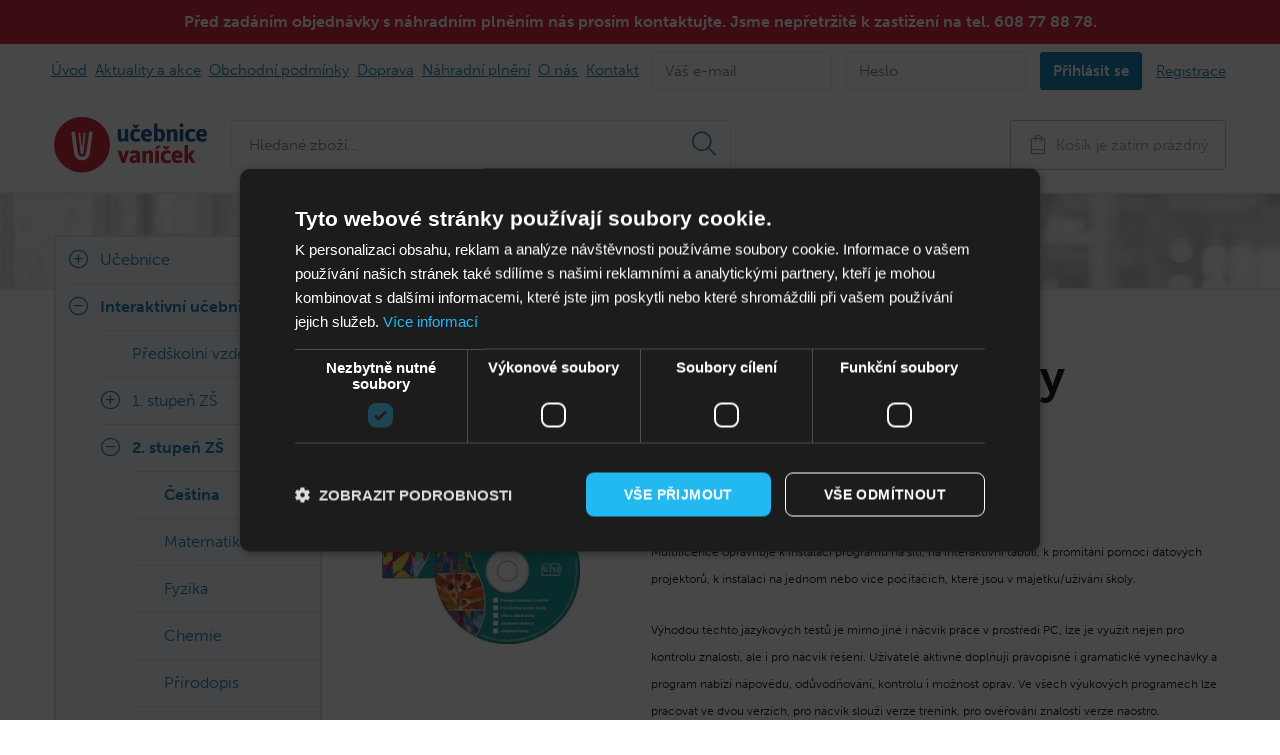

--- FILE ---
content_type: text/html; charset=UTF-8
request_url: https://www.ucebnicevanicek.cz/produkt/cd-jazykove-testy-multilicence
body_size: 6041
content:
<!DOCTYPE html>
<html lang="cs">
    <head>
        <meta charset="UTF-8"/>
        <meta http-equiv="x-ua-compatible" content="ie=edge">
        <title>CD Jazykové testy (multilicence) | Učebnice Vaníček</title>

        <meta name="description" content="                Multilicence opravňuje k instalaci programu na síti, na interaktivní tabuli, k promítání pomocí datových projektorů, k instalaci na jednom nebo více počítačích, které jso...">
        <meta name="author" content="Proof & Reason">
        <meta name="viewport" content="width=device-width, initial-scale=1">
                
        
            <link rel="stylesheet" type="text/css" href="/build/app.8daf2a31.css">

        
                    <link rel="apple-touch-icon" sizes="180x180" href="/img/favicon/apple-touch-icon.png">
            <link rel="icon" type="image/png" sizes="32x32" href="/img/favicon/favicon-32x32.png">
            <link rel="icon" type="image/png" sizes="16x16" href="/img/favicon/favicon-16x16.png">
            <link rel="icon" type="image/png" sizes="32x32" href="/img/favicon/favicon-32x32.png">
            <link rel="manifest" href="/img/favicon/manifest.json">
            <link rel="mask-icon" href="/img/favicon/safari-pinned-tab.svg&quot; color=&quot;#D01128">
            <link rel="shortcut icon" href="/img/favicon/favicon.ico">
            <meta name="msapplication-config" content="/img/favicon/browserconfig.xml">
            <meta name="theme-color" content="#ffffff">
        
                    <script src="/build/runtime.b2d078c6.js"></script><script src="/build/692.ecf8821c.js"></script><script src="/build/843.68a9eeab.js"></script><script src="/build/54.08bd6d50.js"></script><script src="/build/420.afa5c7bb.js"></script><script src="/build/309.88889fa7.js"></script><script src="/build/228.415d865d.js"></script><script src="/build/819.2cfcfc95.js"></script><script src="/build/256.eb874dcd.js"></script><script src="/build/540.67d2b462.js"></script><script src="/build/347.ad604318.js"></script><script src="/build/header.66f862d2.js"></script>
            <script src="https://use.typekit.net/hlt4ppb.js"></script>

            <script>
                try {
                    Typekit.load({async: true});
                } catch (e) {
                }
            </script>

            <script>
                if (dataLayer === undefined) {
                    var dataLayer = [];
                }

                dataLayer.push({'debug_mode': 1 });
            </script>
        
                    <script>
                dataLayer.push({"code":{"v":"2.0"},"page":{"currencyCode":"CZK","locale":"cs-CZ","fullPath":null,"type":"detail.product","kind":"product","trail":"Interaktivn\u00ed u\u010debnice\/2. stupe\u0148 Z\u0160\/\u010ce\u0161tina","category":["Interaktivn\u00ed u\u010debnice","2. stupe\u0148 Z\u0160","\u010ce\u0161tina"],"detail":{"products":[{"id":"691B4F5A-EE4B-4233-A34A-4A23E8770480","name":"CD Jazykov\u00e9 testy (multilicence)","price":"413.22","fullPrice":"500.00","brand":"Alter","tax":"86.78","category":"Interaktivn\u00ed u\u010debnice\/2. stupe\u0148 Z\u0160\/\u010ce\u0161tina","variant":null,"variantId":null,"rating":null,"labels":null,"available":null}]}},"user":{"ipid":59843727}})
            </script>
        
        <!-- Google Tag Manager -->
<script>(function(w,d,s,l,i){w[l]=w[l]||[];w[l].push({'gtm.start':
        new Date().getTime(),event:'gtm.js'});var f=d.getElementsByTagName(s)[0],
        j=d.createElement(s),dl=l!='dataLayer'?'&l='+l:'';j.async=true;j.src=
        'https://www.googletagmanager.com/gtm.js?id='+i+dl;f.parentNode.insertBefore(j,f);
    })(window,document,'script','dataLayer','GTM-N2PR6TV');</script>
<!-- End Google Tag Manager -->
    </head>
    <body>
    <div class="facultative-compensation-bar">
        Před zadáním objednávky s náhradním plněním nás prosím kontaktujte. Jsme nepřetržitě k zastižení na tel. 608 77 88 78.
    </div>
    <div id="facultative-compensation-modal" class="modal">
        <div class="modal-content">
            <span class="modal-close-button">&times;</span>
            <p class="modal-close-text">Před zadáním objednávky s náhradním plněním nás prosím kontaktujte. Jsme nepřetržitě k zastižení na tel. 608 77 88 78.</p>
        </div>
    </div>


    <!-- Google Tag Manager (noscript) -->
<noscript><iframe src="https://www.googletagmanager.com/ns.html?id=GTM-N2PR6TV"
height="0" width="0" style="display:none;visibility:hidden"></iframe></noscript>
<!-- End Google Tag Manager (noscript) -->
            <!--[if lt IE 8]>
<p class="browserupgrade">Používáte <strong>zastaralý</strong> prohlížeč. Tento web je stále podporovaný, ale doporučujeme <a href="http://browsehappy.com/">použít moderní prohlížeč</a>. Bude se vám surfovat lépe.</p>
<![endif]-->

                <div class="site-top-nav--row1">
    <div class="wrapper">

        <ul class="nav top-menu">
    <li class="top-menu__item">
        <a href="https://www.ucebnicevanicek.cz/" class="top-menu__link">Úvod</a>
    </li>
    <li class="top-menu__item">
        <a href="https://www.ucebnicevanicek.cz/clanky/archiv" class="top-menu__link">Aktuality <span class="hidden">a akce</span></a>
    </li>
    <li class="top-menu__item hidden">
        <a href="https://www.ucebnicevanicek.cz/obchodni-podminky" class="top-menu__link">Obchodní podmínky</a>
    </li>
    <li class="top-menu__item hidden">
        <a href="https://www.ucebnicevanicek.cz/dodaci-podminky" class="top-menu__link">Doprava</a>
    </li>
    <li class="top-menu__item hidden">
        <a href="https://www.ucebnicevanicek.cz/nahradni-plneni" class="top-menu__link">Náhradní plnění</a>
    </li>
    <li class="top-menu__item">
        <a href="https://www.ucebnicevanicek.cz/o-nas" class="top-menu__link">O nás</a>
    </li>
    <li class="top-menu__item">
        <a href="https://www.ucebnicevanicek.cz/kontakt" class="top-menu__link">Kontakt</a>
    </li>
</ul>

        <div class="account">
            <div class="account__form">
<form action="https://www.ucebnicevanicek.cz/login_check" method="post">
    <input type="hidden" name="_csrf_token" value="821a734e5c280809b002e90c0e711d.vWsf4ZN4xjC0GOuO7u3d9HdoUGsIEKwBGoQu8AUHzOI.8CZrjMFLlV_lQYDogZScxw1cBC0xIeNRd7dcm3Q_hrGIBECq51X_cuJanA"/>
    <input type="hidden" name="_target_path" value="/produkt/cd-jazykove-testy-multilicence"/>

    <input type="text" id="username" name="_username" value="" required="required" placeholder="Váš e-mail"/>
    <input type="password" id="password" name="_password" required="required" placeholder="Heslo"/>
    <input class="button button--primary" type="submit" id="_submit" name="_submit" value="Přihlásit se"/>

    </form>
<a href="https://www.ucebnicevanicek.cz/login" class="account__login-link">Přihlášení</a>
                                        <a href="https://www.ucebnicevanicek.cz/register/" class="button button--invisible">Registrace</a></div>
        </div>
    </div>
</div>

<div class="site-top-nav--row2">
    <div class="wrapper">
        <a href="" class="button__mobile button__mobile--menu">
            <i class="icon icon-menu"></i>Menu</a>

        <div class="site-logo__wrapper">
            <a href="https://www.ucebnicevanicek.cz/"><img src="/img/logo.svg" alt="Mgr. Radek Vaníček" class="site-logo"></a>
                    </div>

        <div class="autocomplete__wrapper">
                            <div class="autocomplete__wrapper--outer" id="search__wrapper">

    <div class="site-search__wrapper">
        <form method="GET" action="https://www.ucebnicevanicek.cz/hledat/" class="site-search__form">
            <input type="search" id="q" name="q"
                   required class="site-search"
                   tabindex="1"
                   autocomplete="false"
                   placeholder="Hledané zboží…"
                   value=""
            >
            <span class="site-search__submit">
                <input type="submit" class="site-search__submit-input">
            </span>
        </form>
        <a class="search-close"></a>
    </div>

    <div id="autocomplete" data-ajax-url="https://www.ucebnicevanicek.cz/ajax/autocomplete/" class="autocomplete__wrapper--inner">
        <div id="autocomplete__items">
            
<ul class="item__list" id="autocompleteWrapper" data-search-results-count="0">
    <li class="item--header">Zboží (0)</li>

    
    <li class="item--header">Kategorie (0)</li>
    </ul>

        </div>

        <ul class="item__list">

            <!-- all results -->
            <li class="item--show-all">
                <a href="#" id="link--all-results" class="link--all-results">
                    Zobrazit všechny výsledky
                </a>
            </li>
        </ul>

    </div>

</div>

                    </div>

        <div class="basket-button__wrapper hidden--mobile">
            <form>
                <div id="miniBasketWrapper">
    <a href="https://www.ucebnicevanicek.cz/kosik/" class="button button--muted button--large basket-button">
        <i class="icon icon-paper-bag"></i>Košík je zatím prázdný</a>
</div>

            </form>
        </div>

        <a href="" class="button__mobile button__mobile--search">
            <i class="icon icon-search"></i></a>
        <a href="https://www.ucebnicevanicek.cz/kosik/" class="button__mobile button__mobile--basket">
            <i class="icon icon-paper-bag"></i></a>
    </div>
</div>

            <div class="wrapper">                                            <div id="flashes">
    </div>
    <main class="layout--main">
        <div class="banner banner--extend">
            <div class="banner__inner banner__inner--column">
                <div class="banner__inner-hack">
                            <ul class="breadcrumbs nav">
            
                <li class="first">        <a href="/">UcebniceVanicek.cz</a>        
    </li>

    
                <li>        <a href="/interaktivni-ucebnice">Interaktivní učebnice</a>        
    </li>

    
                <li>        <a href="/interaktivni-ucebnice/2-stupen-zs">2. stupeň ZŠ</a>        
    </li>

    
                <li class="current last">        <a href="/interaktivni-ucebnice/2-stupen-zs/cestina">Čeština</a>        
    </li>


    </ul>

                </div>
            </div>
        </div>

        <div class="detail">
            <div class="detail__side">
                <a href="https://www.ucebnicevanicek.cz/uploads/images/thumbnails/596/800/UCE04338.jpg">
                    <img src="https://www.ucebnicevanicek.cz/uploads/images/thumbnails/204/274/UCE04338.jpg" alt="CD Jazykové testy (multilicence)" class="detail__image">
                </a>
            </div>
            <div class="detail__body">
                <h1 class="detail__heading">CD Jazykové testy (multilicence)</h1>
                                    <p class="detail__publisher">Nakladatelství: Alter</p>
                                <p class="detail__code">Kód: 093969</p>
                                <div class="detail__text"><P><SPAN style="FONT-SIZE: 12px">Multilicence opravňuje k instalaci programu na síti, na interaktivní tabuli, k promítání pomocí datových projektorů, k instalaci na jednom nebo více počítačích, které jsou v majetku/užívání školy.</SPAN></P>
<P><SPAN style="FONT-SIZE: 12px">Výhodou těchto jazykových testů je mimo jiné i nácvik práce v prostředí PC, lze je využít nejen pro kontrolu znalostí, ale i pro nácvik řešení. Uživatelé aktivně doplňují pravopisné i gramatické vynechávky a program nabízí nápovědu, odůvodňování, kontrolu i možnost oprav. Ve všech výukových programech lze pracovat ve dvou verzích, pro nácvik slouží verze trenink, pro ověřování znalostí verze naostro.&nbsp;<BR>Systém výuky prostřednictvím CD-ROMů je ucelený – programy nevyžadují učebnici, případně mohou být používány jako doplněk ke kterékoliv učebnici češtiny pro 2. stupeň ZŠ a víceletá gymnázia. CD-ROM obsahuje 40 stránkový Přehled českého pravopisu a gramatiky ve formátu PDF, jeho úplná verze je k dispozici jako samostatný titul, informace viz níže "Související zboží".&nbsp;<BR>Tento výukový program byl vytvořen tematickým seřazením cvičení ze stávajících CD-ROMů Český jazyk 6 a Český jazyk 7.&nbsp;<BR><BR>Výukové programy jsou rovněž vhodné pro užití na interaktivních tabulích.&nbsp;<BR>Pro výuku ve škole je nutno zakoupit multilicenci.&nbsp;<BR><BR>Výukový program obsahuje 75 cvičení.&nbsp;<BR><BR>Test I/A (3 cvičení) Test I/B (6 cvičení)&nbsp;<BR>Test II/A (6 cvičení) Test II/B (6 cvičení)&nbsp;<BR>Test III/A (6 cvičení) Test III/B (10 cvičení)&nbsp;<BR>Test IV/A (6 cvičení) Test IV/B (10 cvičení)&nbsp;<BR>Pravopisná cvičení (22 cvičení)<BR></SPAN></P></div>

                <div class="detail__form">
                                    
                                <div class="price">
                            500 Kč
            </div>
        <form id="addToCartForm0" method="post"
      action="https://www.ucebnicevanicek.cz/kosik/pridat-polozku/cd-jazykove-testy-multilicence"
      class="ajax product-item__form basket-item__form basket-item__form--left submitAfterChangeForm productOrderForm product-item__form--left"
      data-gtm-data-product="{&quot;id&quot;:&quot;691B4F5A-EE4B-4233-A34A-4A23E8770480&quot;,&quot;name&quot;:&quot;CD Jazykov\u00e9 testy (multilicence)&quot;,&quot;price&quot;:&quot;413.22&quot;,&quot;fullPrice&quot;:&quot;500.00&quot;,&quot;brand&quot;:&quot;Alter&quot;,&quot;tax&quot;:&quot;86.78&quot;,&quot;category&quot;:&quot;Interaktivn\u00ed u\u010debnice\/2. stupe\u0148 Z\u0160\/\u010ce\u0161tina&quot;,&quot;variant&quot;:null,&quot;variantId&quot;:null,&quot;rating&quot;:null,&quot;labels&quot;:null,&quot;available&quot;:null}"
>
    <input type="hidden" name="continueShoppingUrl" value="https://www.ucebnicevanicek.cz/produkt/cd-jazykove-testy-multilicence"/>
    <input type="hidden" name="hideFlash" value="no"/>
    <input type="text" name="amount"
        id="amount0"        placeholder="0" class="input--large" required="required"
        data-previousValue="0"
        data-gtm-action-setAmount
        min="0"
    />
    <label for="amount0">ks</label>
            <button type="submit" class="button button--primary product-item__button button--large submitButton">
            <i class="icon icon-paper-bag"></i>Do košíku
        </button>
    </form>
</div>
            </div>
        </div>
    </main>
    <div class="layout--sidebar">
                <ul class="site-left-nav">
            
                <li class="site-left-nav__item first">        <a href="/ucebnice" data-cat-slug-path="ucebnice">Učebnice</a>        
    </li>

    
                            <li class="site-left-nav__item current">        <a href="/interaktivni-ucebnice" data-cat-slug-path="interaktivni-ucebnice">Interaktivní učebnice</a>                <ul class="menu_level_1">
            
                <li class="site-left-nav__item site-left-nav__item--no-child first">        <a href="/interaktivni-ucebnice/predskolni-vzdelavani" data-cat-slug-path="interaktivni-ucebnice/predskolni-vzdelavani">Předškolní vzdělávání</a>        
    </li>

    
                <li class="site-left-nav__item">        <a href="/interaktivni-ucebnice/1-stupen-zs" data-cat-slug-path="interaktivni-ucebnice/1-stupen-zs">1. stupeň ZŠ</a>        
    </li>

    
                            <li class="site-left-nav__item current">        <a href="/interaktivni-ucebnice/2-stupen-zs" data-cat-slug-path="interaktivni-ucebnice/2-stupen-zs">2. stupeň ZŠ</a>                <ul class="menu_level_2">
            
                <li class="site-left-nav__item site-left-nav__item--no-child current first">        <a href="/interaktivni-ucebnice/2-stupen-zs/cestina" data-cat-slug-path="interaktivni-ucebnice/2-stupen-zs/cestina">Čeština</a>        
    </li>

    
                <li class="site-left-nav__item site-left-nav__item--no-child">        <a href="/interaktivni-ucebnice/2-stupen-zs/matematika" data-cat-slug-path="interaktivni-ucebnice/2-stupen-zs/matematika">Matematika</a>        
    </li>

    
                <li class="site-left-nav__item site-left-nav__item--no-child">        <a href="/interaktivni-ucebnice/2-stupen-zs/fyzika" data-cat-slug-path="interaktivni-ucebnice/2-stupen-zs/fyzika">Fyzika</a>        
    </li>

    
                <li class="site-left-nav__item site-left-nav__item--no-child">        <a href="/interaktivni-ucebnice/2-stupen-zs/chemie" data-cat-slug-path="interaktivni-ucebnice/2-stupen-zs/chemie">Chemie</a>        
    </li>

    
                <li class="site-left-nav__item site-left-nav__item--no-child">        <a href="/interaktivni-ucebnice/2-stupen-zs/prirodopis" data-cat-slug-path="interaktivni-ucebnice/2-stupen-zs/prirodopis">Přírodopis</a>        
    </li>

    
                <li class="site-left-nav__item site-left-nav__item--no-child">        <a href="/interaktivni-ucebnice/2-stupen-zs/zemepis" data-cat-slug-path="interaktivni-ucebnice/2-stupen-zs/zemepis">Zeměpis</a>        
    </li>

    
                <li class="site-left-nav__item site-left-nav__item--no-child">        <a href="/interaktivni-ucebnice/2-stupen-zs/dejepis" data-cat-slug-path="interaktivni-ucebnice/2-stupen-zs/dejepis">Dějepis</a>        
    </li>

    
                <li class="site-left-nav__item site-left-nav__item--no-child">        <a href="/interaktivni-ucebnice/2-stupen-zs/obcanska-vychova" data-cat-slug-path="interaktivni-ucebnice/2-stupen-zs/obcanska-vychova">Občanská výchova</a>        
    </li>

    
                <li class="site-left-nav__item site-left-nav__item--no-child">        <a href="/interaktivni-ucebnice/2-stupen-zs/vychova-k-obcanstvi" data-cat-slug-path="interaktivni-ucebnice/2-stupen-zs/vychova-k-obcanstvi">Výchova k občanství</a>        
    </li>

    
                <li class="site-left-nav__item site-left-nav__item--no-child">        <a href="/interaktivni-ucebnice/2-stupen-zs/hudebni-vychova" data-cat-slug-path="interaktivni-ucebnice/2-stupen-zs/hudebni-vychova">Hudební výchova</a>        
    </li>

    
                <li class="site-left-nav__item site-left-nav__item--no-child">        <a href="/interaktivni-ucebnice/2-stupen-zs/dopravni-vychova" data-cat-slug-path="interaktivni-ucebnice/2-stupen-zs/dopravni-vychova">Dopravní výchova</a>        
    </li>

    
                <li class="site-left-nav__item site-left-nav__item--no-child last">        <a href="/interaktivni-ucebnice/2-stupen-zs/informatika" data-cat-slug-path="interaktivni-ucebnice/2-stupen-zs/informatika">Informatika</a>        
    </li>


    </ul>

    </li>

    
                <li class="site-left-nav__item last">        <a href="/interaktivni-ucebnice/cizi-jazyky-pro-zs" data-cat-slug-path="interaktivni-ucebnice/cizi-jazyky-pro-zs">Cizí jazyky pro ZŠ</a>        
    </li>


    </ul>

    </li>

    
                <li class="site-left-nav__item site-left-nav__item--no-child">        <a href="/vyuka-online" data-cat-slug-path="vyuka-online">Výuka online</a>        
    </li>

    
                <li class="site-left-nav__item site-left-nav__item--no-child">        <a href="/balicky-pro-prvnacky" data-cat-slug-path="balicky-pro-prvnacky">Balíčky pro prvňáčky</a>        
    </li>

    
                <li class="site-left-nav__item">        <a href="/nase-kreativni-vyrobky" data-cat-slug-path="nase-kreativni-vyrobky">Naše kreativní výrobky</a>        
    </li>

    
                <li class="site-left-nav__item">        <a href="/obalovaci-technika" data-cat-slug-path="obalovaci-technika">Obalovací technika</a>        
    </li>

    
                <li class="site-left-nav__item">        <a href="/logopedie-a-dys" data-cat-slug-path="logopedie-a-dys">Logopedie a DYS</a>        
    </li>

    
                <li class="site-left-nav__item">        <a href="/skolni-a-kancelarske-potreby" data-cat-slug-path="skolni-a-kancelarske-potreby">Školní a kancelářské potřeby</a>        
    </li>

    
                <li class="site-left-nav__item">        <a href="/ucebni-pomucky" data-cat-slug-path="ucebni-pomucky">Učební pomůcky</a>        
    </li>

    
                <li class="site-left-nav__item">        <a href="/rysovaci-naradi" data-cat-slug-path="rysovaci-naradi">Rýsovací nářadí</a>        
    </li>

    
                <li class="site-left-nav__item">        <a href="/hudebni-nastroje" data-cat-slug-path="hudebni-nastroje">Hudební nástroje</a>        
    </li>

    
                <li class="site-left-nav__item">        <a href="/tabule-a-nastenky" data-cat-slug-path="tabule-a-nastenky">Tabule a nástěnky</a>        
    </li>

    
                <li class="site-left-nav__item">        <a href="/sportovni-potreby" data-cat-slug-path="sportovni-potreby">Sportovní potřeby</a>        
    </li>

    
                <li class="site-left-nav__item">        <a href="/uklidove-potreby" data-cat-slug-path="uklidove-potreby">Úklidové potřeby</a>        
    </li>

    
                <li class="site-left-nav__item site-left-nav__item--no-child">        <a href="/specialni-zakazky" data-cat-slug-path="specialni-zakazky">Speciální zakázky</a>        
    </li>

    
                <li class="site-left-nav__item site-left-nav__item--no-child last">        <a href="/vyprodej" data-cat-slug-path="vyprodej">Výprodej</a>        
    </li>


    </ul>

        <div class="quick-contact">
    <h3 class="quick-contact__heading">Potřebujete poradit?</h3>
    <div class="quick-contact__item">
        <i class="icon icon-envelope"></i><a href="mailto:info@ucebnicevanicek.cz" class="quick-contact__link">info@ucebnicevanicek.cz</a>
    </div>
    <div class="quick-contact__item">
        <p class="quick-contact__link"><i class="icon icon-phone"></i>+420 547 232 504</p>
    </div>
    <div><strong>Mgr. Radek Vaníček</strong></div>
    <div>Bohunická 52</div>
    <div>619 00 Brno</div>
</div>
    </div>

</div>

                        
            <footer class="site-footer">
    <div class="wrapper">

        <ul class="nav footer-menu">
    <li class="footer-menu__item">
        <a href="/clanky/archiv" class="footer-menu__link">Aktuality a akce</a>
    </li>
    <li class="footer-menu__item">
        <a href="/dodaci-podminky" class="footer-menu__link">Dopravní podmínky</a>
    </li>
    <li class="footer-menu__item">
        <a href="/nahradni-plneni" class="footer-menu__link">Náhradní plnění</a>
    </li>
    <li class="footer-menu__item">
        <a href="/o-nas" class="footer-menu__link">O nás</a>
    </li>
    <li class="footer-menu__item">
        <a href="/kontakt" class="footer-menu__link">Kontakt</a>
    </li>
</ul>

        <ul class="nav footer-menu--contact">
            <li class="site-footer__item">
                <i class="icon icon-envelope"></i><a href="mailto:info@ucebnicevanicek.cz">info@ucebnicevanicek.cz</a>
            </li>
            <li class="site-footer__item">
                <i class="icon icon-phone"></i>+420 547 232 504
            </li>
            <li class="site-footer__item">
                <a href="/kontakt" class="footer-menu__link">Kontakt</a>
            </li>
            <li class="site-footer__item">
                <a href="/pouzivame-cookies" class="footer-menu__link">Prohlášení o cookies</a>
            </li>
        </ul>

        <div class="site-footer__item">
            <img src="/img/logo-basic.svg" alt="" class="site-footer__logo">
            <span>Mgr. Radek Vaníček</span>
        </div>

        <div class="back-to-top">
            <a href="#top">Zpět nahoru</a><i class="icon icon-arrow-up"></i>
        </div>
    </div>
</footer>

                        <script src="/build/footer.57c385cd.js"></script><script>
    dataLayer.push({"event": "page"});
</script>
        

    <script src="/build/flash-message.b1a6eaaa.js"></script>
    <script src="/build/607.3a24246f.js"></script><script src="/build/434.41a92269.js"></script><script src="/build/product.85bdc1a1.js"></script>

</body>
</html>


--- FILE ---
content_type: text/css
request_url: https://www.ucebnicevanicek.cz/build/app.8daf2a31.css
body_size: 21575
content:
@charset "UTF-8";@font-face{font-family:ucebniceVanicek;font-style:normal;font-weight:400;src:url(/build/fonts/ucebniceVanicek.881b3418.eot);src:url(/build/fonts/ucebniceVanicek.881b3418.eot#iefix) format("embedded-opentype"),url(/build/fonts/ucebniceVanicek.bb05b969.ttf) format("truetype"),url(/build/fonts/ucebniceVanicek.ee0bf1ab.woff) format("woff"),url(/build/images/ucebniceVanicek.4a2f883f.svg#ucebniceVanicek) format("svg")}#filterForm .chosen-container-single .chosen-single div .order-process__item b:after,#filterForm .chosen-container-single .chosen-single div b,.alert .close,.alert .order-process__item .close:after,.basket__back-link:before,.basket__next-button.basket__next-button:after,.bullet-list li:before,.button--submit:after,.icon,.item__list li.item--show-all a:after,.nav.breadcrumbs li:after,.order-process__item #filterForm .chosen-container-single .chosen-single div b:after,.order-process__item .alert .close:after,.order-process__item .basket__next-button:after,.order-process__item .button--submit:after,.order-process__item .icon:after,.order-process__item .search-close:after,.order-process__item .selectboxit-default-arrow:after,.search-close,.selectboxit-default-arrow:after{font-family:ucebniceVanicek!important;speak:none;font-style:normal;font-variant:normal;font-weight:400;line-height:1;text-transform:none;-webkit-font-smoothing:antialiased;-moz-osx-font-smoothing:grayscale}.icon-envelope:before{content:"\e91f"}.icon-phone:before{content:"\e920"}.icon-printer:before{content:"\e8e3"}.icon-bag:before{content:"\e8aa"}.icon-pickup:before{content:"\e82f"}.icon-plus:before{content:"\e7f7"}.icon-minus:before{content:"\e7f6"}.alert .close:before,.icon-close:before,.search-close:before{content:"\e7f5"}.icon-search:before{content:"\e7e9"}.icon-arrow-left:before{content:"\e7cf"}.icon-arrow-up:before{content:"\e7ce"}.icon-arrow-right:before{content:"\e7cd"}.icon-arrow-down:before{content:"\e7cc"}.icon-menu:before{content:"\e7a9"}.icon-person:before{content:"\e73b"}.icon-paper-bag:before{content:"\e67d"}.icon-box:before{content:"\e678"}.icon-invoice:before{content:"\e648"}.icon-document:before{content:"\e8b4"}.icon-arrow-left-2:before{content:"\e809"}.icon-arrow-up-2:before{content:"\e808"}.icon-arrow-right-2:before{content:"\e807"}.icon-arrow-down-2:before{content:"\e806"}.icon-eye:before{content:"\e900"}
/*! normalize.css v3.0.0 | MIT License | git.io/normalize */html{font-family:sans-serif;-ms-text-size-adjust:100%;-webkit-text-size-adjust:100%}body{margin:0}article,aside,details,figcaption,figure,footer,header,hgroup,main,nav,section,summary{display:block}audio,canvas,progress,video{display:inline-block;vertical-align:baseline}audio:not([controls]){display:none;height:0}[hidden],template{display:none}a{background:transparent}a:active,a:hover{outline:0}abbr[title]{border-bottom:1px dotted}b,strong{font-weight:700}dfn{font-style:italic}h1{font-size:2em;margin:.67em 0}mark{background:#ff0;color:#000}small{font-size:80%}sub,sup{font-size:75%;line-height:0;position:relative;vertical-align:baseline}sup{top:-.5em}sub{bottom:-.25em}img{border:0}svg:not(:root){overflow:hidden}figure{margin:1em 40px}hr{-moz-box-sizing:content-box;box-sizing:content-box;height:0}pre{overflow:auto}code,kbd,pre,samp{font-family:monospace,monospace;font-size:1em}button,input,optgroup,select,textarea{color:inherit;font:inherit;margin:0}button{overflow:visible}button,select{text-transform:none}button,html input[type=button],input[type=reset],input[type=submit]{-webkit-appearance:button;cursor:pointer}button[disabled],html input[disabled]{cursor:default}button::-moz-focus-inner,input::-moz-focus-inner{border:0;padding:0}input{line-height:normal}input[type=checkbox],input[type=radio]{box-sizing:border-box;padding:0}input[type=number]::-webkit-inner-spin-button,input[type=number]::-webkit-outer-spin-button{height:auto}input[type=search]{-webkit-appearance:textfield;-moz-box-sizing:content-box;-webkit-box-sizing:content-box;box-sizing:content-box}input[type=search]::-webkit-search-cancel-button,input[type=search]::-webkit-search-decoration{-webkit-appearance:none}fieldset{border:1px solid silver;margin:0 2px;padding:.35em .625em .75em}legend{border:0;padding:0}textarea{overflow:auto}optgroup{font-weight:700}table{border-collapse:collapse;border-spacing:0}td,th{padding:0}figure{margin:0}figcaption{margin:1.6875rem 0}*,:after,:before{-webkit-box-sizing:border-box;-moz-box-sizing:border-box;box-sizing:border-box}html{font-family:museo-sans,Helvetica,Arial,sans-serif;font-size:16px;line-height:1.5}.baseline,dl,fieldset,h1,h2,h3,h4,h5,h6,ol,p,pre,svg text,table,ul{margin-bottom:24px;margin-top:0;text-rendering:optimizeLegibility;-webkit-font-smoothing:antialiased;-moz-osx-font-smoothing:grayscale;-moz-font-feature-settings:"liga" on}h1,h2,h3,h4,h5,h6{font-family:museo-sans,Helvetica,Arial,sans-serif}.heading--alpha,h1{font-size:30px;line-height:1.2}@media (min-width:49em){.heading--alpha,h1{font-size:48px;line-height:1.125;margin-bottom:0}}.heading--beta,h2{font-size:24px;line-height:1.5;margin-top:24px}@media (min-width:49em){.heading--beta,h2{font-size:30px;line-height:1.2}}.heading--gamma,h3{font-size:24px;line-height:1.5}.heading--delta,h4{font-size:21px;line-height:1.7142857143}.wrapper{margin:0 auto;max-width:1220px;padding:0 15px;position:relative}.wrapper:after{clear:both;content:"";display:table}@media (min-width:49em){.wrapper{padding:0 24px}}@media (min-width:65em){.wrapper{padding:0 24px}}.order--bgr{background:-moz-linear-gradient(top,#f3f3f3 0,hsla(0,0%,100%,0) 100%);background:-webkit-linear-gradient(top,#f3f3f3,hsla(0,0%,100%,0));background:linear-gradient(180deg,#f3f3f3 0,hsla(0,0%,100%,0));height:10px;width:100%}@media (min-width:49em){.wrapper-narrow{margin:0 auto;width:61.57635%}}.row:after{clear:both;content:"";display:table}.row:last-child{margin-bottom:0}[class*=" column-"],[class^=column-]{display:block;margin-bottom:10px;position:relative;width:auto}[class*=" column-"]:last-child,[class^=column-]:last-child{margin-bottom:0}[class*=" form-column-"],[class^=form-column-]{display:block;float:left;margin-bottom:0;position:relative}[class*=" form-column-"]:last-child,[class^=form-column-]:last-child{margin-bottom:0}[class*=" form-column-"] input,[class^=form-column-] input{border-radius:0}@media (min-width:49em){.row{margin-bottom:10px}.row:last-child{margin-bottom:0}[class*=" column-"],[class^=column-]{float:left;margin-bottom:0}[class*=" column-"]+[class*=" column-"],[class^=column-]+[class*=" column-"],[class^=column-]+[class^=column-]{margin-left:2.463054187%}.column-1-of-12{width:5.801104973%}.column-2-of-12{width:14.364640885%}.column-3-of-12{width:22.928176797%}.column-4-of-12{width:31.491712709%}.column-5-of-12{width:40.055248621%}.column-6-of-12{width:48.618784533%}.column-7-of-12{width:57.182320445%}.column-8-of-12{width:65.745856357%}.column-9-of-12{width:74.309392269%}.column-10-of-12{width:82.872928181%}.column-11-of-12{width:91.436464093%}.column-12-of-12{width:100.000000005%}}@media (min-width:65em){.column-1-of-16{width:3.9408867%}.column-2-of-16{width:10.344827587%}.column-3-of-16{width:16.748768474%}.column-4-of-16,.contact-info__side-column{width:23.152709361%}.column-5-of-16{width:29.556650248%}.column-6-of-16{width:35.960591135%}.column-7-of-16{width:42.364532022%}.column-8-of-16{width:48.768472909%}.column-9-of-16{width:55.172413796%}.column-10-of-16{width:61.576354683%}.column-11-of-16{width:67.98029557%}.column-12-of-16{width:74.384236457%}.column-13-of-16{width:80.788177344%}.column-14-of-16{width:87.192118231%}.column-15-of-16{width:93.596059118%}.column-16-of-16{width:100.000000005%}}.form-column-1-of-12{width:8.3333333%}.form-column-2-of-12{width:16.6666666%}.form-column-3-of-12{width:24.9999999%}.form-column-4-of-12{width:33.3333332%}.form-column-5-of-12{width:41.6666665%}.form-column-6-of-12{width:49.9999998%}.form-column-7-of-12{width:58.3333331%}.form-column-8-of-12{width:66.6666664%}.form-column-9-of-12{width:74.9999997%}.form-column-10-of-12{width:83.333333%}.form-column-11-of-12{width:91.6666663%}.form-column-12-of-12{width:99.9999996%}@media (min-width:65em){.offset-1-of-16{margin-left:6.403944187%}}body{background:#fff;overflow-x:hidden}.facultative-compensation-bar{background-color:#d0112b;color:#fff;font-weight:700;padding:10px;text-align:center}.modal{background-color:rgba(0,0,0,.5);display:none;height:100%;left:0;position:fixed;top:0;width:100%;z-index:1000}.modal-content{background-color:#fff;border:1px solid #e5e5e5;border-radius:3px;box-shadow:0 4px 8px 0 rgba(0,0,0,.2);margin:15% auto;max-width:700px;padding:50px;position:relative;text-align:center;width:90%}.modal-close-button{color:#0075ae;font-size:28px;font-weight:700;position:absolute;right:20px;top:10px}.modal-close-button:focus,.modal-close-button:hover{color:#00537b;cursor:pointer;text-decoration:none}.modal-close-text{padding:20px}a{color:#0075ae;text-decoration:underline;text-rendering:optimizeLegibility;-webkit-font-smoothing:antialiased;-moz-osx-font-smoothing:grayscale;-moz-font-feature-settings:"liga" on}a:hover{color:#00537b}a:focus{color:#003048}ul{list-style-type:disc;margin-top:0}img{height:auto;max-width:100%}input,textarea{border:1px solid #e5e5e5;border-radius:3px;font-size:15px;line-height:2.4;padding:0 12px}input[type=number]::-webkit-inner-spin-button,input[type=number]::-webkit-outer-spin-button{-webkit-appearance:none;-moz-appearance:none;appearance:none;margin:0}blockquote{margin:0}::selection{background:#0075ae;color:#fff}@media print{*{background:none!important;box-shadow:none!important;color:#000!important;filter:gray();filter:grayscale(100%);text-shadow:none!important}a{text-decoration:underline}a[href]:after{content:" (" attr(href) ")"}a[href="#"],a[href="javascript:"]{content:""}}.about-us__heading{margin-bottom:30px}.account{float:right;font-size:15px;line-height:2.4;padding:7.5px 0}.account input{display:none;height:38px;margin-right:10px}@media (min-width:65em){.account input{display:inline-block;max-width:180px}}@media (max-width:65em){.account .button--invisible{margin:0}.account .button--primary,.account .button--primary:hover{background:none;border:none;color:#0075ae;font-weight:700;margin-left:-6px;padding:2px 6px;text-decoration:underline}.account .button--primary:hover,.account .button--primary:hover:hover{color:#00537b}}.account__form form{display:none}@media (min-width:75.5em){.account__form form{display:inline-block}}.account__form+.button{height:40px;line-height:40}.account__login-link{display:inline-block;font-weight:700}@media (min-width:75.5em){.account__login-link{display:none}}.account__login-link+.button{margin-left:10px}@media (min-width:75.5em){.account__login-link+.button{margin-left:0}}.ajax-loader__wrapper{display:none;margin:24px 0;text-align:center}.ajax-loader__wrapper img{height:32px;width:32px}.alert{background:#fff;box-shadow:0 2px 5px rgba(0,0,0,.3);left:0;margin:0 auto;max-width:none;position:fixed;right:0;text-align:center;top:24px;width:90%;z-index:99999999}@media (min-width:49em){.alert{left:24px;max-width:1220px;right:24px;top:auto}}.alert .close{-webkit-appearance:none;appearance:none;background:#fff;border:0;color:#0075ae;float:right;position:relative;right:8px;top:8px;transition:color .3s;z-index:1}.alert .close:focus,.alert .close:hover{color:#0e6088}.alert .close:before{font-size:23px}.alert .section--horizontal{padding-left:15px;padding-right:15px}.alert__back-link.alert__back-link{margin-bottom:24px;margin-right:0;margin-top:0}@media (min-width:49em){.alert__back-link.alert__back-link{margin-right:24px}}.alert__add-covers{border-top:1px solid #ebebeb}.alert__add-covers .product-item__form{display:inline-block;float:none;margin:0 30px}.alert__add-covers .product-item__form label[for=amount]{margin-right:12px}.alert__add-covers .product-item__form .submitButton{background:transparent;border:2px solid #0075ae;color:#0075ae}.alert__add-covers .product-item__form .submitButton:focus,.alert__add-covers .product-item__form .submitButton:hover{background:#0075ae;color:#fff}.alert__add-covers .product-item__form .submitButton i{display:none}.alert__add-covers .basket__unit-price,.alert__add-covers .basket__unit-price:before{display:inline-block}.alert__add-more{margin-top:24px}.alert__close{background-color:#323741;bottom:0;-ms-filter:"progid:DXImageTransform.Microsoft.Alpha(Opacity=80)";filter:alpha(opacity=80);left:0;opacity:.8;position:fixed;right:0;top:0;z-index:99999998}.autocomplete__wrapper--inner{background:#fff;border:1px solid #e5e5e5;border-bottom-left-radius:3px;border-bottom-right-radius:3px;display:none;position:absolute;text-align:left;top:100%;width:100%;z-index:100}.autocomplete__wrapper--inner:after{clear:both;content:"";display:table}.autocomplete__wrapper--outer{float:left;position:relative;width:100%}@media (min-width:49em){.autocomplete__wrapper--outer{max-width:500px;padding:0;position:relative;width:100%}}.site-top-nav__wrapper--autocomplete{display:none;float:left;position:absolute;width:100%;z-index:99}@media (min-width:49em){.site-top-nav__wrapper--autocomplete{display:none!important}}.site-search__wrapper{background:#fff;float:left;padding:24px 70px 24px 24px;position:relative;width:100%}@media (min-width:49em){.site-search__wrapper{border:0;float:left;padding:0;width:100%}}.site-search__wrapper .site-search{box-sizing:border-box;height:50px;padding-right:50px;width:100%}.site-search__form{position:relative}.site-search__submit{bottom:0;height:50px;position:absolute;right:0;top:0;width:46px;z-index:0}.site-search__submit:before{content:"\e7e9";font-family:ucebniceVanicek!important;speak:none;font-size:1.5em;font-size:24px/9!important;font-style:normal;font-variant:normal;font-weight:400;line-height:1;text-transform:none;-webkit-font-smoothing:antialiased;-moz-osx-font-smoothing:grayscale;color:#0075ae;position:absolute;right:15px;top:.5em;z-index:2000;z-index:-1}.site-search__submit-input{bottom:0;left:0;opacity:0;position:absolute;right:0;top:0;width:100%}.search-close{content:"\e7f5";display:none;font-family:ucebniceVanicek!important;speak:none;font-size:30px;font-style:normal;font-variant:normal;font-weight:400;line-height:1;text-transform:none;-webkit-font-smoothing:antialiased;-moz-osx-font-smoothing:grayscale;color:#999;position:absolute;right:15px;top:33px;z-index:2000}@media screen and (max-width:49em){.search-close{display:block;text-decoration:none}}.autocomplete__wrapper{border-bottom-left-radius:3px;border-bottom-right-radius:3px;border-top:1px solid #ebebeb;display:none;left:0;position:absolute;width:100%;z-index:99}@media (min-width:49em){.autocomplete__wrapper{border:0;display:table-cell!important;position:relative;vertical-align:middle}}.autocomplete__wrapper ul:last-of-type li:last-of-type{border-bottom-left-radius:3px;border-bottom-right-radius:3px}.autocomplete__wrapper.autocomplete--show{display:none}.item--show-all{font-weight:700}.item__list{display:table;list-style-type:none;margin:0;padding:0;width:100%}.item__list li{display:block;float:left;padding-left:15px;padding-right:15px;width:100%}.item__list li:after{clear:both;content:"";display:table}.item__list li.item--header{font-size:21px;font-weight:700;line-height:1.7142857143;padding:12px 15px 0;text-align:left}.item__list li.item--product{border-bottom:1px solid #e5e5e5;display:table;padding-bottom:12px;padding-top:12px;vertical-align:top}.item__list li.item--product:after{clear:both;content:"";display:table}.item__list li.item--product:last-of-type{border-bottom:0}.item__list li.item--product .meta{display:table-cell}.item__list li.item--product .flag{display:table-row}.item__list li.item--product .flag__body,.item__list li.item--product .flag__image{display:table-cell}.item__list li.item--product .flag__body a,.item__list li.item--product .flag__image a{font-size:21px;line-height:1.7142857143;line-height:1em}.item__list li.item--product .flag__body span,.item__list li.item--product .flag__image span{font-weight:700}.item__list li.item--product .flag__image{max-width:none}.item__list li.item--product .flag__body{padding-left:12px}.item__list li.item--product .flag__body>div{display:block;float:left;width:100%}.item__list li.item--product .price__wrapper{display:table-cell;line-height:1em;margin:0;max-width:100%;min-width:120px;text-align:right;vertical-align:top}.item__list li.item--product .price__wrapper .price{clear:right;float:right;line-height:1.25em;width:100%}.item__list li.item--product .price__wrapper .price--original{font-size:16px;line-height:1.5}.item__list li.item--show-all{background:#f6f6f6;border-top:2px solid #e5e5e5;margin-top:12px;padding-bottom:12px;padding-top:12px;position:relative}.item__list li.item--show-all a:after{content:"\e7cd";margin:0 4px 0 0;padding-left:4px;position:absolute;text-decoration:none;top:17px}.back-to-top{cursor:pointer;margin-right:24px;position:absolute;right:0;top:0}#filterForm .chosen-container-single .chosen-single div .back-to-top b,#filterForm .chosen-container-single .chosen-single div .order-process__item .back-to-top b:after,.alert .back-to-top .close,.alert .order-process__item .back-to-top .close:after,.back-to-top #filterForm .chosen-container-single .chosen-single div .order-process__item b:after,.back-to-top #filterForm .chosen-container-single .chosen-single div b,.back-to-top .alert .close,.back-to-top .alert .order-process__item .close:after,.back-to-top .basket__back-link:before,.back-to-top .basket__next-button.basket__next-button:after,.back-to-top .bullet-list li:before,.back-to-top .button--submit:after,.back-to-top .icon,.back-to-top .item__list li.item--show-all a:after,.back-to-top .nav.breadcrumbs li:after,.back-to-top .order-process__item #filterForm .chosen-container-single .chosen-single div b:after,.back-to-top .order-process__item .alert .close:after,.back-to-top .order-process__item .basket__next-button:after,.back-to-top .order-process__item .icon:after,.back-to-top .order-process__item .search-close:after,.back-to-top .search-close,.back-to-top .selectboxit-default-arrow:after,.bullet-list .back-to-top li:before,.item__list li.item--show-all .back-to-top a:after,.nav.breadcrumbs .back-to-top li:after,.order-process__item #filterForm .chosen-container-single .chosen-single div .back-to-top b:after,.order-process__item .alert .back-to-top .close:after,.order-process__item .back-to-top .basket__next-button:after,.order-process__item .back-to-top .icon:after,.order-process__item .back-to-top .search-close:after{font-size:150%;margin-left:8px;position:relative;top:5px}.back-to-top--fixed{display:none}.back-to-top--fixed a{background:#fff;border:1px solid #bbb;-webkit-border-radius:3px;-moz-border-radius:3px;-ms-border-radius:3px;border-radius:3px;bottom:24px;color:#999;display:table;font-size:24px;height:60px;line-height:1.5;margin-left:-60px;position:fixed;text-decoration:none;transition:background .3s,border .3s,color .3s,opacity .3s;width:60px;z-index:999}.back-to-top--fixed a:active,.back-to-top--fixed a:focus,.back-to-top--fixed a:hover{border:1px solid #999;color:#0075ae}#filterForm .chosen-container-single .chosen-single div .back-to-top--fixed b,#filterForm .chosen-container-single .chosen-single div .order-process__item .back-to-top--fixed b:after,.alert .back-to-top--fixed .close,.alert .order-process__item .back-to-top--fixed .close:after,.back-to-top--fixed #filterForm .chosen-container-single .chosen-single div .order-process__item b:after,.back-to-top--fixed #filterForm .chosen-container-single .chosen-single div b,.back-to-top--fixed .alert .close,.back-to-top--fixed .alert .order-process__item .close:after,.back-to-top--fixed .basket__back-link:before,.back-to-top--fixed .basket__next-button.basket__next-button:after,.back-to-top--fixed .bullet-list li:before,.back-to-top--fixed .button--submit:after,.back-to-top--fixed .icon,.back-to-top--fixed .item__list li.item--show-all a:after,.back-to-top--fixed .nav.breadcrumbs li:after,.back-to-top--fixed .order-process__item #filterForm .chosen-container-single .chosen-single div b:after,.back-to-top--fixed .order-process__item .alert .close:after,.back-to-top--fixed .order-process__item .basket__next-button:after,.back-to-top--fixed .order-process__item .icon:after,.back-to-top--fixed .order-process__item .search-close:after,.back-to-top--fixed .search-close,.back-to-top--fixed .selectboxit-default-arrow:after,.bullet-list .back-to-top--fixed li:before,.item__list li.item--show-all .back-to-top--fixed a:after,.nav.breadcrumbs .back-to-top--fixed li:after,.order-process__item #filterForm .chosen-container-single .chosen-single div .back-to-top--fixed b:after,.order-process__item .alert .back-to-top--fixed .close:after,.order-process__item .back-to-top--fixed .basket__next-button:after,.order-process__item .back-to-top--fixed .icon:after,.order-process__item .back-to-top--fixed .search-close:after{display:table-cell;margin:0;text-align:center;top:1px;vertical-align:middle}.banner{margin-left:calc(-50vw + 50%);margin-right:calc(-50vw + 50%);padding:40px 24px 0;position:relative}.banner:after{clear:both;content:"";display:table}.banner:before{background-image:url(/build/images/intro--home2.af614d69.jpg);background-position:0 0;background-size:cover;border-bottom:2px solid #e5e5e5;bottom:0;content:"";left:0;overflow:hidden;position:absolute;top:0;width:100%;z-index:-1}.banner--onas{margin-left:0;margin-right:0;min-height:200px}@media (min-width:49em){.banner--onas{min-height:316px}}.banner--onas:before{background-image:url(/build/images/onas-1-mobile.f1fd1d8b.png);background-position:50%;background-size:cover;border-bottom:0;left:0;right:0;width:100%}@media (min-width:49em){.banner--onas:before{background-image:url(/build/images/onas-1.e9ebe693.png);background-position:42%;right:0}}@media (min-width:65em){.banner--onas:before{left:0;margin-left:0;width:100%}}.banner--photo h2{font-size:30px;line-height:1.2}@media (min-width:49em){.banner--photo h2{font-size:48px;line-height:1.125}.banner--photo{padding:24px 24px 0}}.banner--large{padding:120px 12px;text-align:center}.banner--large h1{font-size:48px;line-height:1.125;margin-bottom:0}.banner--basket{padding:15px 0}@media (min-width:49em){.banner--basket{padding-bottom:30px;padding-top:30px}}.banner--basket:before{background-image:url(/build/images/breadcrumbs-shop-bg.fe2a73dd.jpg)}.banner--basket>.section--horizontal{margin-top:20px}@media (min-width:65em){.banner--extend{margin-left:calc(-50vw + 33%);margin-right:calc(-50vw + 67%)}}.banner__inner{margin:0 auto;max-width:1220px}@media (min-width:65em){.banner__inner--column{max-width:1220px;padding:0 24px}.banner__inner--column .banner__inner-hack{margin-left:auto;margin-right:0;width:74.125%}}.basket__add-more{display:block;font-size:15px;font-weight:700;line-height:2.4}.basket__back-link{display:block;margin-top:24px;text-align:center;text-decoration:none}@media (min-width:49em){.basket__back-link{display:inline-block;margin-top:90px;text-align:left}}.basket__back-link:before{content:"\e7cf";margin-right:4px;position:relative;top:2px}.basket__back-link span{text-decoration:underline}.basket__total-price{font-size:30px;font-weight:700;line-height:1.2;margin-bottom:12px}.basket__total{text-align:center;width:100%}@media (min-width:49em){.basket__total{float:right;padding-right:48px;text-align:left;width:auto}}.basket__price-note{position:relative;top:-12px}.basket__next-button.basket__next-button{font-size:21px;line-height:1.7142857143;margin-bottom:17px;padding:5px 17px 7px}.basket__next-button.basket__next-button:after,.button--submit:after{content:"\e7cd";font-size:150%;margin-left:4px;position:relative;top:5px}.basket-button{float:right}.basket-button.not-empty{border-color:#cf1708;color:#cf1708}.basket-button.not-empty:active,.basket-button.not-empty:focus,.basket-button.not-empty:hover{color:#9e1206}#filterForm .chosen-container-single .chosen-single div .basket-button b,#filterForm .chosen-container-single .chosen-single div .order-process__item .basket-button b:after,.alert .basket-button .close,.alert .order-process__item .basket-button .close:after,.basket-button #filterForm .chosen-container-single .chosen-single div .order-process__item b:after,.basket-button #filterForm .chosen-container-single .chosen-single div b,.basket-button .alert .close,.basket-button .alert .order-process__item .close:after,.basket-button .basket__back-link:before,.basket-button .basket__next-button.basket__next-button:after,.basket-button .bullet-list li:before,.basket-button .button--submit:after,.basket-button .icon,.basket-button .item__list li.item--show-all a:after,.basket-button .nav.breadcrumbs li:after,.basket-button .order-process__item #filterForm .chosen-container-single .chosen-single div b:after,.basket-button .order-process__item .alert .close:after,.basket-button .order-process__item .basket__next-button:after,.basket-button .order-process__item .icon:after,.basket-button .order-process__item .search-close:after,.basket-button .search-close,.basket-button .selectboxit-default-arrow:after,.bullet-list .basket-button li:before,.item__list li.item--show-all .basket-button a:after,.nav.breadcrumbs .basket-button li:after,.order-process__item #filterForm .chosen-container-single .chosen-single div .basket-button b:after,.order-process__item .alert .basket-button .close:after,.order-process__item .basket-button .basket__next-button:after,.order-process__item .basket-button .icon:after,.order-process__item .basket-button .search-close:after{font-size:130%;margin-right:8px;position:relative;top:3px}.basket-header{display:none;float:right}@media (min-width:49em){.basket-header{display:block}}.basket-header__inner{display:inline-block}.basket-header__heading{font-size:24px;line-height:1.5;margin-bottom:0}.basket-header__note{color:#555;font-size:15px;line-height:2.4;line-height:1.2;margin:0}.basket-header__phone{color:#0075ae;display:inline-block;font-size:24px;font-weight:700;line-height:1.5;line-height:54px;margin-bottom:0;margin-left:24px;vertical-align:top}#filterForm .chosen-container-single .chosen-single div .basket-header__phone b,#filterForm .chosen-container-single .chosen-single div .order-process__item .basket-header__phone b:after,.alert .basket-header__phone .close,.alert .order-process__item .basket-header__phone .close:after,.basket-header__phone #filterForm .chosen-container-single .chosen-single div .order-process__item b:after,.basket-header__phone #filterForm .chosen-container-single .chosen-single div b,.basket-header__phone .alert .close,.basket-header__phone .alert .order-process__item .close:after,.basket-header__phone .basket__back-link:before,.basket-header__phone .basket__next-button.basket__next-button:after,.basket-header__phone .bullet-list li:before,.basket-header__phone .button--submit:after,.basket-header__phone .icon,.basket-header__phone .item__list li.item--show-all a:after,.basket-header__phone .nav.breadcrumbs li:after,.basket-header__phone .order-process__item #filterForm .chosen-container-single .chosen-single div b:after,.basket-header__phone .order-process__item .alert .close:after,.basket-header__phone .order-process__item .basket__next-button:after,.basket-header__phone .order-process__item .icon:after,.basket-header__phone .order-process__item .search-close:after,.basket-header__phone .search-close,.basket-header__phone .selectboxit-default-arrow:after,.bullet-list .basket-header__phone li:before,.item__list li.item--show-all .basket-header__phone a:after,.nav.breadcrumbs .basket-header__phone li:after,.order-process__item #filterForm .chosen-container-single .chosen-single div .basket-header__phone b:after,.order-process__item .alert .basket-header__phone .close:after,.order-process__item .basket-header__phone .basket__next-button:after,.order-process__item .basket-header__phone .icon:after,.order-process__item .basket-header__phone .search-close:after{font-weight:400;margin-right:12px}.basket__wrapper{width:100%}.basket-item{border-bottom:1px solid #ebebeb;display:block;position:relative;width:100%}@media (min-width:51.25em){.basket-item{display:table-row}}.basket-item:first-child{border-top:1px solid #ebebeb}.basket-item__meta{display:block;padding:15px 0;position:relative;vertical-align:top;width:100%}@media (min-width:51.25em){.basket-item__meta{display:table-cell;max-width:500px;width:auto}}.basket-item__meta .flag{display:table;width:100%}.basket-item__meta .flag span{font-weight:700}.basket-item__meta .flag .flag__image{display:table-cell;padding-right:15px;vertical-align:middle}.basket-item__meta .flag .flag__image>img{display:block;max-width:none}.basket-item__meta .flag .flag__body{display:table-cell;padding-right:40px;vertical-align:middle;width:100%}@media (min-width:51.25em){.basket-item__meta .flag .flag__body{padding-right:0}}.basket-item__meta .flag .flag__body a{font-size:21px;line-height:1.7142857143;line-height:0}.basket-item__action{padding-left:20px;text-align:right;vertical-align:middle}#filterForm .chosen-container-single .chosen-single div .basket-item__button b,#filterForm .chosen-container-single .chosen-single div .order-process__item .basket-item__button b:after,.alert .basket-item__button .close,.alert .order-process__item .basket-item__button .close:after,.basket-item__button #filterForm .chosen-container-single .chosen-single div .order-process__item b:after,.basket-item__button #filterForm .chosen-container-single .chosen-single div b,.basket-item__button .alert .close,.basket-item__button .alert .order-process__item .close:after,.basket-item__button .basket__back-link:before,.basket-item__button .basket__next-button.basket__next-button:after,.basket-item__button .bullet-list li:before,.basket-item__button .button--submit:after,.basket-item__button .icon,.basket-item__button .item__list li.item--show-all a:after,.basket-item__button .nav.breadcrumbs li:after,.basket-item__button .order-process__item #filterForm .chosen-container-single .chosen-single div b:after,.basket-item__button .order-process__item .alert .close:after,.basket-item__button .order-process__item .basket__next-button:after,.basket-item__button .order-process__item .icon:after,.basket-item__button .order-process__item .search-close:after,.basket-item__button .search-close,.basket-item__button .selectboxit-default-arrow:after,.bullet-list .basket-item__button li:before,.item__list li.item--show-all .basket-item__button a:after,.nav.breadcrumbs .basket-item__button li:after,.order-process__item #filterForm .chosen-container-single .chosen-single div .basket-item__button b:after,.order-process__item .alert .basket-item__button .close:after,.order-process__item .basket-item__button .basket__next-button:after,.order-process__item .basket-item__button .icon:after,.order-process__item .basket-item__button .search-close:after{font-size:130%;margin-right:8px;position:relative;top:3px}.basket-item__form{display:inline-block;padding-bottom:16px}@media (min-width:51.25em){.basket-item__form{display:table-cell;padding-bottom:0}}.basket-item__form input{padding:7px 10px 5px;text-align:center;width:50px}.basket-item__form label{margin:0 6px}.basket-item__form .product-item__form{float:none}@media (min-width:51.25em){.basket-item__form .product-item__form{float:right}.basket-item__form--left{padding-left:10px}}.basket__unit-price{color:#555;display:none;margin-right:24px;text-align:right}@media (min-width:62.5em){.basket__unit-price{display:table-cell}}.basket__unit-price-small{color:#555;display:block;font-size:16px;font-weight:400;line-height:1.5}@media (min-width:62.5em){.basket__unit-price-small{display:none}}.basket__price{display:inline-block;float:right;font-size:21px;font-weight:700;line-height:1.7142857143;line-height:24px;margin-right:12px;padding:0 0 10px 24px;text-align:right}@media (min-width:51.25em){.basket__price{display:table-cell;float:none;padding-bottom:0;padding-right:34px;text-align:left}}@media (min-width:62.5em){.basket__price{line-height:50px;text-align:right}}.basket-item__remove-wrapper{position:absolute;right:0;top:0;vertical-align:top}@media (min-width:51.25em){.basket-item__remove-wrapper{position:relative;right:auto;top:auto;vertical-align:middle}}.basket-item__remove{-webkit-appearance:none;appearance:none;background:none;border:0;color:#cf1708;font-size:150%;padding:10px;text-decoration:none}.basket-steps{text-align:center}.basket-steps__item{padding-left:7.5px;padding-right:7.5px;position:relative;vertical-align:middle;width:24%}@media (min-width:49em){.basket-steps__item{padding-left:45px;padding-right:45px;width:auto}}@media (min-width:65em){.basket-steps__item{padding-left:75px;padding-right:75px}}.basket-steps__item:first-child{padding-left:0}.basket-steps__item:last-child{padding-right:0}.basket-steps__item:after{display:none}@media (min-width:49em){.basket-steps__item:after{background:#e5e5e5;content:"";display:block;height:1px;left:100%;margin-left:-25px;position:absolute;top:50%;width:50px}}@media (min-width:65em){.basket-steps__item:after{margin-left:-37.5px;width:75px}}.basket-steps__item:last-of-type:after{display:none}.basket-steps__link{color:#999;font-size:18px;line-height:1.5;margin-bottom:0;text-decoration:none}.basket-steps__link:active,.basket-steps__link:focus,.basket-steps__link:hover{color:#999}@media (min-width:49em){.basket-steps__link{font-size:24px;line-height:1.5}}.basket-steps__link--active a{color:#333;font-weight:700}.basket-steps__link--active a:active,.basket-steps__link--active a:focus,.basket-steps__link--active a:hover,.basket-steps__link--inactive a,.basket-steps__link--inactive a:active,.basket-steps__link--inactive a:focus,.basket-steps__link--inactive a:hover{color:#333}.basket-steps__link--prev:after{background:#0075ae;opacity:.3}.basket-steps__link--prev a{color:#0075ae;text-decoration:underline}.basket-steps__link--prev a:hover{color:#00537b}.nav.breadcrumbs{padding:0 0 12px}@media (min-width:65em){.nav.breadcrumbs{padding-top:20px}}.nav.breadcrumbs li:after{color:#0075ae;content:"\e7cd";margin:0 4px;position:relative;top:2px}.nav.breadcrumbs li:last-child:after{content:"";display:none}.bullet-list{list-style-type:none;padding-left:0}.bullet-list li{line-height:1.8;padding-left:24px;position:relative}.bullet-list li:before{color:#333;content:"\e7cd";left:0;position:absolute;top:5px}.button{border-radius:3px;display:inline-block;font-size:15px;line-height:2.4;padding:0 12px;text-decoration:none;transition:background .3s,border .3s}.button--primary{background-color:#0075ae;border:1px solid #0e6088;color:#fff;font-weight:700}.button--primary:hover{background:#cf1708;border:1px solid #9e1206;color:#fff}.button--secondary{border:1px solid #cf1708;color:#cf1708;font-weight:700}.button--muted{border:1px solid #bbb;color:#999}.button--invisible{margin-left:12px;padding:0;text-decoration:underline}.button--large{padding:6px 17px}.icon--large{font-size:1500%}.button--cta{font-size:21px;padding:12px 30px}.button--submit{font-size:21px;margin-bottom:0;padding:7px 30px}.button--submit-inline{font-size:16px;line-height:1.5;padding:6px 15px}.category-actions{margin-top:45px}.category-filter__form{float:left;margin-bottom:24px}@media (min-width:49em){.category-filter__form{float:right;margin-top:7.5px}}.category__wrapper h1{font-size:30px;line-height:1.2;margin-bottom:0}.chance{margin:30px auto 0}.chance__image{border-radius:50%;margin-bottom:24px}.flag-object__image .chance__image{max-width:270px}.chance__body{font-size:18px;line-height:1.5;margin-bottom:0;margin-top:30px;text-align:center}@media (min-width:49em){.chance__body{margin-top:0;text-align:left}}.contact-box-header{display:none;float:right}@media (min-width:65em){.contact-box-header{border:1px solid #ebebeb;-webkit-border-radius:3px;-moz-border-radius:3px;-ms-border-radius:3px;border-radius:3px;display:table;margin-bottom:30px;padding:12px 24px;width:100%}}.contact-box-header__inner{display:table-cell;vertical-align:middle;width:400px}.contact-box-header__heading{font-size:24px;line-height:1.5;margin-bottom:0}.contact-box-header__note{color:#555;font-size:18px;line-height:1.5;line-height:1.2;margin:0}.contact-box-header__right{color:#0075ae;display:inline-block;float:right;font-size:24px;font-weight:700;line-height:1.5;margin-bottom:0;margin-left:24px;vertical-align:top}.contact-box-header__right .element{clear:left;float:left}.contact-box-header__right .element--email{color:#333;font-size:18px;line-height:1.5}#filterForm .chosen-container-single .chosen-single div .contact-box-header__right b,#filterForm .chosen-container-single .chosen-single div .order-process__item .contact-box-header__right b:after,.alert .contact-box-header__right .close,.alert .order-process__item .contact-box-header__right .close:after,.bullet-list .contact-box-header__right li:before,.contact-box-header__right #filterForm .chosen-container-single .chosen-single div .order-process__item b:after,.contact-box-header__right #filterForm .chosen-container-single .chosen-single div b,.contact-box-header__right .alert .close,.contact-box-header__right .alert .order-process__item .close:after,.contact-box-header__right .basket__back-link:before,.contact-box-header__right .basket__next-button.basket__next-button:after,.contact-box-header__right .bullet-list li:before,.contact-box-header__right .button--submit:after,.contact-box-header__right .icon,.contact-box-header__right .item__list li.item--show-all a:after,.contact-box-header__right .nav.breadcrumbs li:after,.contact-box-header__right .order-process__item #filterForm .chosen-container-single .chosen-single div b:after,.contact-box-header__right .order-process__item .alert .close:after,.contact-box-header__right .order-process__item .basket__next-button:after,.contact-box-header__right .order-process__item .icon:after,.contact-box-header__right .order-process__item .search-close:after,.contact-box-header__right .search-close,.contact-box-header__right .selectboxit-default-arrow:after,.item__list li.item--show-all .contact-box-header__right a:after,.nav.breadcrumbs .contact-box-header__right li:after,.order-process__item #filterForm .chosen-container-single .chosen-single div .contact-box-header__right b:after,.order-process__item .alert .contact-box-header__right .close:after,.order-process__item .contact-box-header__right .basket__next-button:after,.order-process__item .contact-box-header__right .icon:after,.order-process__item .contact-box-header__right .search-close:after{font-weight:400;margin-right:12px}.contact-info{padding:19px 0}@media (min-width:49em){.contact-info{border-bottom:1px solid #ebebeb;padding:38px 0}}@media (min-width:65em){.contact-info:first-child{padding-bottom:0}}.contact-info:last-child{border-bottom:0}@media (min-width:65em){.contact-info:last-child{padding-bottom:24px}}.contact-info .row{margin:0 auto;max-width:1000px}.contact-info .row.contact-info__map{margin-top:24px}.contact-info__side-column{display:none}@media (min-width:65em){.contact-info__side-column{display:block;float:left;position:relative}.contact-info__side-column:last-child{margin-bottom:0}}.contact-info__box{padding-top:24px}@media (min-width:49em){.contact-info__box{padding-top:0}}.contact-info__image{display:block;margin:0 auto}.contact-info__heading{font-size:30px;line-height:1.2;margin:12px 0}@media (min-width:49em){.contact-info__heading{padding-top:0}}.contact-info__heading--small{font-size:18px;margin-bottom:6px}.contact-info__text{font-size:18px;line-height:1.5;line-height:24px}.contact-info__text--last{margin-bottom:0}.contact-info__secondary{color:#555;font-size:21px;line-height:1.7142857143;margin-bottom:0}.contact-info__secondary span{display:block;float:left;width:70px}.contact-info__table tr td{padding:5px 5px 5px 0}.contact-info__table tr td:first-child{width:110px}.contact-info__hotline-available{margin-bottom:24px}.customer{margin-top:10px;max-width:500px}.customer .bullet-list{margin-left:80px}.customer .bullet-list li{font-size:18px;line-height:1.5em;margin:6px 0 0;padding-top:2px}.customer__icon{color:#999;font-size:60px;line-height:1em;position:relative;position:absolute;top:15px}.customer__icon.icon-person{top:18px}.customer__heading{font-size:36px;margin:0 0 24px 80px}.detail{border-bottom:2px solid #ebebeb;padding:48px 0 24px;padding-right:0!important;width:100%}@media (min-width:49em){.detail{padding:60px 30px}}.detail__side{margin-right:30px!important;padding:0 0 30px;text-align:center;width:100%}.detail__side .detail__image{display:inline-block;width:200px}@media (min-width:49em){.detail__side{padding:0;width:auto}}.detail__body{width:100%}@media (min-width:49em){.detail__body{display:block;max-width:700px;width:auto}}@media (min-width:65em){.detail__body{padding-left:40px}}.detail__body .detail__text{border-bottom:1px solid #ebebeb;line-height:26px;margin-bottom:24px;padding-bottom:0;width:100%}.detail__heading{margin-bottom:12px;text-align:center}@media (min-width:49em){.detail__heading{text-align:left}}.detail__publisher{font-size:15px;font-weight:700;margin-bottom:0;text-align:center}@media (min-width:49em){.detail__publisher{text-align:left}}.detail__code{color:#555;font-size:15px;text-align:center}@media (min-width:49em){.detail__code{text-align:left}}.detail__text--wrapper{display:table-footer-group;font-size:15px;padding:24px 0 48px;width:100%}@media (min-width:49em){.detail__text--wrapper{border-bottom:1px solid #ebebeb;display:block;margin-bottom:24px;padding:0;width:100%}}.detail__text--wrapper .detail__text{border-bottom:1px solid #ebebeb;padding-bottom:24px;width:100%}@media (min-width:49em){.detail__text--wrapper .detail__text{max-width:480px}}.detail__form{border:0;display:block;padding-bottom:36px;text-align:center}@media (min-width:49em){.detail__form{display:table-row;margin-top:24px;text-align:left}}.detail__form .button{font-size:21px;line-height:1.7142857143}#filterForm{clear:both;float:none;margin-bottom:24px}@media (min-width:49em){#filterForm{clear:none;float:right}}#filterForm>div{margin-bottom:10px;position:relative}#filterForm label{display:none}#filterForm .chosen-container-single,#filterForm .chosen-select{box-shadow:inset 0 0 3px #fff,0 1px 1px rgba(0,0,0,.1);color:#444;cursor:pointer;font-family:museo-sans,Helvetica,Arial,sans-serif;font-size:15px;font-weight:700;line-height:24px;width:290px!important}#filterForm .chosen-container-single[disabled],#filterForm .chosen-select[disabled]{cursor:default;opacity:.5}#filterForm .chosen-default,#filterForm .chosen-select,#filterForm .chosen-single{background:#fff;border:1px solid #ebebeb;border-radius:3px;height:auto;padding:14px 12px 13px}#filterForm .chosen-default span,#filterForm .chosen-select span,#filterForm .chosen-single span{color:#333;font-size:15px;font-weight:700}#filterForm .chosen-container-single .chosen-single div{width:30px}#filterForm .chosen-container-single .chosen-single div b{background:none;position:relative}@media only screen and (-webkit-min-device-pixel-ratio:1.5),only screen and (min-resolution:1.5dppx),only screen and (min-resolution:144dpi){#filterForm .chosen-container-single .chosen-single div b{background:none!important}}#filterForm .chosen-container-single .chosen-single div b:before{content:"\e7cc";font-size:22px;margin-top:-11px;position:absolute;top:50%}#filterForm .chosen-drop{border-color:#ebebeb;border-radius:0 0 3px 3px;box-shadow:0 1px 2px rgba(0,0,0,.1)}#filterForm .chosen-container .chosen-results li.highlighted{background:#0e6088}.filter-form__heading{float:left;font-size:36px;line-height:1.2;margin-bottom:24px}@media (min-width:65em){.filter-form__heading{font-size:48px;line-height:1.125}}.flag{display:block;width:100%}.flag__body,.flag__image{vertical-align:middle}.flag__body a,.flag__image a{font-size:21px;line-height:1.7142857143}.flag__image{text-align:center;white-space:nowrap}.flag__image>img{display:inline-block;max-width:none}.flag__body--full{width:100%}@media (min-width:49em){.flag-object{display:table;width:100%}.flag-object__body,.flag-object__image{display:table-cell;vertical-align:middle}.flag-object--bottom .flag-object__body,.flag-object--bottom .flag-object__image{vertical-align:bottom}}.flag-object__image{margin-top:24px;position:relative;text-align:center}.flag-object__image>img{display:block;margin:0 auto}@media (min-width:49em){.flag-object__image{margin-top:0;padding-right:24px;white-space:nowrap}.flag-object__image>img{display:inline-block;max-width:none}.flag-object--rev .flag-object__image{padding-left:24px;padding-right:0}.flag-object__body{width:100%}}.form input{margin-bottom:15px}.form input[type=radio]+label:before{cursor:pointer}.form input[type=radio]+label:after,.form input[type=radio]+label:before{border-radius:50%;content:"";height:20.1px;left:5px;position:absolute;width:20.1px}.form input[type=radio]+label:after{border:1px solid #e5e5e5;margin-top:.2em;top:0}.form input[type=radio]:checked+label{font-weight:700}.form input[type=radio]:checked+label:before{background:#333;border:6px solid #fff;border-radius:50%;color:#333;line-height:30px;margin-top:.2em}.form input[type=checkbox]:checked+label:before{background:#333;border:6px solid #fff;border-radius:7px;color:#333;line-height:30px;margin-top:.25em}.form input[type=checkbox]+label:after{border:1px solid #e5e5e5;border-radius:3px;content:"";height:20.1px;left:5px;margin-top:.25em;position:absolute;top:0;width:20.1px}.form input[type=checkbox]+label,.form input[type=radio]+label{clear:left;cursor:pointer;display:block;float:left;font-size:16px;font-size:1.15em;line-height:1.5;line-height:30px;padding-left:37.5px;position:relative}.form input[type=checkbox]+label:before{content:"";cursor:pointer;height:20.1px;left:5px;position:absolute;width:20.1px}.form .checkbox{margin-bottom:15px;position:relative}.form .checkbox:after{clear:both;content:"";display:table}.form .password__change--toggle{color:#bbb;cursor:pointer;font-size:1.5em;height:auto;padding:.5em;position:absolute;right:.25em;top:.25em;width:auto}.form .password__change--toggle:hover{color:#333}.form .password__change--toggle:active{color:#0075ae}.form .form__group .form__row:last-of-type input{margin-bottom:15px}.form .form__group>.form__row:first-child input:first-of-type{border-bottom-left-radius:0;border-top-left-radius:3px}.form .form__group>.form__row:first-child input:last-of-type{border-bottom-right-radius:0;border-top-right-radius:3px}.form .form__group>.form__row:last-child>:first-child input{border-bottom-left-radius:3px;border-top-left-radius:0}.form .form__group>.form__row:last-child>:last-child input{border-bottom-right-radius:3px;border-top-right-radius:0}.form .form__group input{margin-bottom:0}.form .form__group+input{margin:15px}.login__wrapper .section--right{float:right;margin-left:24px;margin-top:30px;max-width:100%;width:390px}.login__wrapper .section--right p{padding-top:24px}@media (max-width:860px){.login__wrapper .section--right{clear:left;float:left;margin-left:0;margin-top:60px}}.login__wrapper .login__form{float:left;margin:0;max-width:100%;position:relative;text-align:left;width:320px}.login__wrapper .login__form .login__button--forgotten-password{position:absolute;right:0}.login__wrapper .login__form .section--left{padding-top:30px}.login__wrapper .login__form .section--left:after{clear:both;content:"";display:table}.login__wrapper .login__form .section--left input,.login__wrapper .login__form .section--left label{vertical-align:top}.login__wrapper .login__form .section--left label{float:left}.login__wrapper .login__form .section--left input{border-radius:0;clear:both;display:inline-block;margin:0 12px 24px 0}.login__wrapper .login__form .section--left ul{list-style:none;padding:0}.login__wrapper .login__form .section--left ul li{color:#9e1206}.password__wrapper .section--right{float:right;margin-left:24px;margin-top:30px;max-width:100%;width:390px}.password__wrapper .section--right p{padding-top:24px}@media (max-width:860px){.password__wrapper .section--right{clear:left;float:left;margin-left:0;margin-top:60px}}.password__wrapper .password__form{float:left;margin:0;max-width:100%;text-align:left;width:320px}.password__wrapper .password__form .section--center{padding-top:30px}.password__wrapper .password__form .section--center input,.password__wrapper .password__form .section--center label,.password__wrapper .password__form .section--center textarea{width:100%}.password__wrapper .password__form input{margin-bottom:15px}.password__wrapper .password__form .section--left{padding-top:30px}.password__wrapper .password__form .section--left:after{clear:both;content:"";display:table}.password__wrapper .password__form .section--left input{margin:0 12px 24px 0}.register__wrapper{padding:0;position:relative}.register__wrapper h1{text-align:left}.register__wrapper h2{font-size:21px;line-height:1.7142857143;margin-top:0}.register__wrapper .section--center{padding-top:30px}.register__wrapper .section--center input,.register__wrapper .section--center label,.register__wrapper .section--center textarea{width:100%}.register__wrapper .register__form{float:none;margin:0;max-width:100%;position:relative;text-align:left;width:390px}.register__wrapper .register__form input[type=checkbox]:checked+label:before{text-align:center}.register__wrapper .register__form input[type=checkbox],.register__wrapper .register__form input[type=radio]{display:none}.register__wrapper .register__form .checkbox{margin-top:24px}.form-heading{font-size:24px;line-height:1.5;text-align:center}.inline-label__wrapper:after{clear:both;content:"";display:table}.inline-label,.no-js .inline-label{position:relative}.inline-label label{cursor:text;margin-bottom:12px}.inline-label__input,.inline-label__textarea{border:1px solid #ebebeb;border-radius:3px;font-size:16px;line-height:1.5;line-height:1.25;padding:26px 10px 13px;width:100%}.inline-label__input--error{border-color:#cf1708}.inline-label--half{float:left;width:50%}.inline-label__label{box-sizing:padding-box;color:#bbb;line-height:1.2em;padding:0 10px;position:absolute;text-align:left;text-transform:uppercase;top:20px;transition:all .2s}.no-js .inline-label__label{color:#333;left:0;position:relative;top:0}.inline-label__label--select,.inline-label__label.js-filled-input{color:#555;font-size:12px;line-height:1;top:8px}.inline-label__flash-message{color:#cf1708;font-size:15px;line-height:2.4;line-height:1.2;margin:5px 0 10px}.inline-label__label--right{float:right;font-style:italic;text-transform:lowercase}.inline-label__input~.inline-label__label--note{color:#555;display:block;margin-bottom:15px;padding-left:15px;position:relative;text-align:left;top:-7.5px}.input--large{padding:6px 17px}.label{background:#eee;border:1px solid #e5e5e5;display:inline-block;font-size:13px;font-weight:700;line-height:1.615384615;padding:4px 10px;text-transform:uppercase}.label--news{color:#0075ae}.label--action{color:#cf1708}.layout--main{width:100%}@media (min-width:65em){.layout--main{float:right;width:74.625%}}.layout--sidebar{display:none}@media (min-width:65em){.layout--sidebar{display:block!important;float:left;margin-bottom:24px;opacity:1!important;position:relative;top:43px;width:22.875%}}.legal-print{color:#999;font-size:15px;line-height:2.4;line-height:1}.link-right{line-height:36px;position:absolute;right:0;top:0}.main-news{border:1px solid #ebebeb;margin-bottom:30px}.main-news:after{clear:both;content:"";display:table}.main-news__content{padding:20px 24px 24px}@media (min-width:49em){.main-news__content{padding:30px}}.main-news__image-container{position:relative}.main-news__image-container .label{left:15px;position:absolute;top:15px}.main-news__image-container img{display:block;min-width:100%}.main-news__heading{font-size:24px;line-height:1.5}.main-news__text{font-size:15px;line-height:1.4}.map{background-image:url(/build/images/temp-map.cd684c00.jpg);background-position:50%;background-size:cover;height:300px;width:100%}.detail,.detail__body,.media-object,.media-object__body{overflow:hidden;_overflow:visible;zoom:1}.detail__side,.media-object__side{float:left;margin-right:16px}.detail__side img,.media-object__side img{display:block}.media-object__right-side{float:right;margin-left:16px}.media-object__right-side img{display:block}.nav{list-style-type:none;margin-bottom:0;padding-left:0}.nav:after{clear:both;content:"";display:table}.nav>li,.nav>li>a{display:inline-block}.nav>li{margin-right:-4px}.news__image-container{border:1px solid #ebebeb;position:relative}.news__image-container:active+.main-news__heading,.news__image-container:focus+.main-news__heading,.news__image-container:hover+.main-news__heading{color:#0e6088}.news__image-container .label{left:15px;position:absolute;top:15px}.news__image-container img{display:block;min-width:100%}.news__heading{display:block;font-size:21px;line-height:1.7142857143;line-height:1.25em;margin-top:12px;max-width:300px}.news__meta{color:#555;font-size:15px;line-height:2.4}.order-details--main .order__heading h1{margin-bottom:12px}.order-details--main .order__heading .order__heading--details{float:left;margin-bottom:0}@media (min-width:49em){.order-details--main .order__heading .order__heading--details{margin-bottom:24px}}.order-details--main .order__heading .order__heading--details,.order-details--main .order__heading .order__heading--id{font-weight:400}.order-details--main .order__heading .order__heading--details .order__heading--date,.order-details--main .order__heading .order__heading--id .order__heading--date{font-weight:700}.order-details--main .order__heading .heading--payment-status{clear:left;float:left;text-align:left}@media (min-width:49em){.order-details--main .order__heading .heading--payment-status{clear:none;float:right;text-align:right}}.order-details--main .order__heading .heading--payment-status .payment-status--success{color:#00a651;font-weight:700}.order-details--main .order__items--wrapper{border-bottom:2px solid #ebebeb;float:left;width:100%}.order-details--main .order__items--wrapper:after{clear:both;content:"";display:table}.order-details--main .order__items--wrapper .item--heading{background:#ebebeb;border-bottom:2px solid #bbb!important;color:#555;display:none;font-weight:700}.order-details--main .order__items--wrapper .item--heading+.item{border-top:1px solid #ebebeb!important}@media (min-width:49em){.order-details--main .order__items--wrapper .item--heading{display:block}}.order-details--main .order__items--wrapper .item{border-bottom:1px solid #eee;float:left;position:relative;width:100%}.order-details--main .order__items--wrapper .item>div{float:left}.order-details--main .order__items--wrapper .item:last-of-type{border:0}.order-details--main .order__items--wrapper .item .item__box{font-size:15px;padding:12px 12px 12px 0}.order-details--main .order__items--wrapper .item .item__box:first-of-type{padding-left:24px;width:14%}.order-details--main .order__items--wrapper .item:not(.item--summary) .item__box:nth-of-type(2){width:100%}@media (min-width:49em){.order-details--main .order__items--wrapper .item:not(.item--summary) .item__box:nth-of-type(2){padding-bottom:9.6px;width:44%}}.order-details--main .order__items--wrapper .item:not(.item--summary) .item__box:first-of-type{bottom:2em;color:#555;padding-bottom:0;padding-left:0;position:absolute}@media (min-width:49em){.order-details--main .order__items--wrapper .item:not(.item--summary) .item__box:first-of-type{bottom:0;color:#555;padding-left:12px;position:relative}.order-details--main .order__items--wrapper .item:not(.item--summary) .item__box:first-of-type:before{display:none;left:0;position:relative}}.order-details--main .order__items--wrapper .item .item__box:nth-of-type(3){clear:both;color:#555;float:left}.order-details--main .order__items--wrapper .item .item__box:nth-of-type(3):after{content:"x";padding-left:.5em}@media (min-width:49em){.order-details--main .order__items--wrapper .item .item__box:nth-of-type(3){clear:none;color:#555;width:10%}.order-details--main .order__items--wrapper .item .item__box:nth-of-type(3):after{display:none}}.order-details--main .order__items--wrapper .item .item__box:nth-of-type(4){float:left;padding-left:0;text-align:left}.order-details--main .order__items--wrapper .item:not(.item--heading) .item__box:nth-of-type(4){color:#555}.order-details--main .order__items--wrapper .item .item__box:nth-of-type(5){bottom:0;float:right;font-weight:700;padding-right:0;position:absolute;right:0;text-align:right}@media (min-width:49em){.order-details--main .order__items--wrapper .item .item__box:nth-of-type(5){padding-right:24px}.order-details--main .order__items--wrapper .item{font-size:16px;line-height:1.5}.order-details--main .order__items--wrapper .item .item__box:first-of-type{padding-left:24px;width:12%}.order-details--main .order__items--wrapper .item .item__box:nth-of-type(4){text-align:right;width:16%}.order-details--main .order__items--wrapper .item:not(.item--heading) .item__box:nth-of-type(4){color:#555}.order-details--main .order__items--wrapper .item .item__box:nth-of-type(5){font-weight:700;padding-right:24px;text-align:right;top:0}}.order-details--main .order__items--wrapper .item--summary .item__box{border-bottom:0;float:right;font-size:30px;font-weight:700;line-height:1.2;padding:12px 0 24px;text-align:right;width:100%!important}.order-details--main .contact-info__wrapper{border-bottom:2px solid #ebebeb;padding-bottom:22px}.order-details--main .contact-info__wrapper:after{clear:both;content:"";display:table}.order-details--main .contact-info__wrapper .contact-info__wrapper--inner{float:left;font-size:110%;margin-top:0;width:100%}.order-details--main .contact-info__wrapper .contact-info__wrapper--inner:last-of-type .contact-info__box:last-of-type{padding-bottom:30px}.order-details--main .contact-info__wrapper .contact-info__wrapper--inner address{font-style:normal}.order-details--main .contact-info__wrapper .contact-info__wrapper--inner h2{margin:15px 0 7.5px}@media (min-width:49em){.order-details--main .contact-info__wrapper .contact-info__wrapper--inner{margin-top:24px;width:42%}}.order-details--main .contact-info__wrapper .contact-info__wrapper--inner .contact-info__box{clear:left;float:left;padding-top:12px}.order-details--main .contact-info__wrapper .contact-info__wrapper--inner .contact-info__box .box__body{line-height:140%}@media (min-width:49em){.order-details--main .contact-info__wrapper .contact-info__wrapper--inner .contact-info__box .box__body{padding-bottom:12px}}.order-details--main .order__action{color:#0075ae;margin-top:30px}.order-details--main .order__action:after{clear:both;content:"";display:table}.order-details--main .order__action .action__item{clear:both;float:left;margin-bottom:7.5px}@media (min-width:49em){.order-details--main .order__action .action__item{clear:none}}.order-details--main .order__action i{font-size:1.5em;position:relative;top:.15em}.order-details--main .order__action a{font-size:21px;line-height:1.7142857143;margin-right:30px;padding-left:6px}.order-left-nav{border:2px solid #cfe1e7;border-radius:3px;list-style-type:none;padding-left:0}.order-left-nav__item{background:#f0f7fa;border-bottom:1px solid #cfe1e7;padding:2px 0}.order-left-nav__item a{display:block;padding:12px 12px 8px;text-decoration:none}.order-process{border-width:medium 0 1px;border-top:1px solid #ebebeb;text-align:center}.order-process__item{margin-left:2.463054187%;margin-top:90px;padding-left:3.9408867%}.order-process__item:first-of-type{margin-top:0}.order-process__item:after{clear:both;content:"";display:table}@media (min-width:49em){.order-process__item{margin-left:0;margin-top:0;padding-left:0}}#filterForm .chosen-container-single .chosen-single div .order-process__item b,#filterForm .chosen-container-single .chosen-single div .order-process__item b:after,.alert .order-process__item .close,.alert .order-process__item .close:after,.bullet-list .order-process__item li:before,.item__list li.item--show-all .order-process__item a:after,.nav.breadcrumbs .order-process__item li:after,.order-process__item #filterForm .chosen-container-single .chosen-single div b,.order-process__item #filterForm .chosen-container-single .chosen-single div b:after,.order-process__item .alert .close,.order-process__item .alert .close:after,.order-process__item .basket__back-link:before,.order-process__item .basket__next-button:after,.order-process__item .bullet-list li:before,.order-process__item .button--submit:after,.order-process__item .icon,.order-process__item .icon:after,.order-process__item .item__list li.item--show-all a:after,.order-process__item .nav.breadcrumbs li:after,.order-process__item .search-close,.order-process__item .search-close:after,.order-process__item .selectboxit-default-arrow:after{color:#0075ae;display:block;float:left;font-size:48px;line-height:1.125;padding-right:24px;text-align:center}#filterForm .chosen-container-single .chosen-single div .order-process__item b:before,.alert .order-process__item .close:before,.bullet-list .order-process__item li:before,.order-process__item #filterForm .chosen-container-single .chosen-single div b:before,.order-process__item .alert .close:before,.order-process__item .basket__back-link:before,.order-process__item .bullet-list li:before,.order-process__item .icon:before,.order-process__item .search-close:before{font-size:64px}#filterForm .chosen-container-single .chosen-single div .order-process__item b:after,.alert .order-process__item .close:after,.item__list li.item--show-all .order-process__item a:after,.nav.breadcrumbs .order-process__item li:after,.order-process__item #filterForm .chosen-container-single .chosen-single div b:after,.order-process__item .alert .close:after,.order-process__item .basket__next-button:after,.order-process__item .button--submit:after,.order-process__item .icon:after,.order-process__item .item__list li.item--show-all a:after,.order-process__item .nav.breadcrumbs li:after,.order-process__item .search-close:after,.order-process__item .selectboxit-default-arrow:after{color:#e5e5e5;content:"\e806";position:absolute;top:75px}@media (min-width:49em){#filterForm .chosen-container-single .chosen-single div .order-process__item b,#filterForm .chosen-container-single .chosen-single div .order-process__item b:after,.alert .order-process__item .close,.alert .order-process__item .close:after,.bullet-list .order-process__item li:before,.item__list li.item--show-all .order-process__item a:after,.nav.breadcrumbs .order-process__item li:after,.order-process__item #filterForm .chosen-container-single .chosen-single div b,.order-process__item #filterForm .chosen-container-single .chosen-single div b:after,.order-process__item .alert .close,.order-process__item .alert .close:after,.order-process__item .basket__back-link:before,.order-process__item .basket__next-button:after,.order-process__item .bullet-list li:before,.order-process__item .button--submit:after,.order-process__item .icon,.order-process__item .icon:after,.order-process__item .item__list li.item--show-all a:after,.order-process__item .nav.breadcrumbs li:after,.order-process__item .search-close,.order-process__item .search-close:after,.order-process__item .selectboxit-default-arrow:after{float:none;padding:0}#filterForm .chosen-container-single .chosen-single div .order-process__item b:after,.alert .order-process__item .close:after,.item__list li.item--show-all .order-process__item a:after,.nav.breadcrumbs .order-process__item li:after,.order-process__item #filterForm .chosen-container-single .chosen-single div b:after,.order-process__item .alert .close:after,.order-process__item .basket__next-button:after,.order-process__item .button--submit:after,.order-process__item .icon:after,.order-process__item .item__list li.item--show-all a:after,.order-process__item .nav.breadcrumbs li:after,.order-process__item .search-close:after,.order-process__item .selectboxit-default-arrow:after{color:#e5e5e5;content:"\e807";position:absolute;right:-35px;top:0}}#filterForm .chosen-container-single .chosen-single div .order-process__item:last-child b:after,.alert .order-process__item:last-child .close:after,.item__list li.item--show-all .order-process__item:last-child a:after,.nav.breadcrumbs .order-process__item:last-child li:after,.order-process__item:last-child #filterForm .chosen-container-single .chosen-single div b:after,.order-process__item:last-child .alert .close:after,.order-process__item:last-child .basket__next-button:after,.order-process__item:last-child .button--submit:after,.order-process__item:last-child .icon:after,.order-process__item:last-child .item__list li.item--show-all a:after,.order-process__item:last-child .nav.breadcrumbs li:after,.order-process__item:last-child .search-close:after,.order-process__item:last-child .selectboxit-default-arrow:after{display:none}.order-process__note{float:left;font-size:21px;line-height:1.7142857143;position:relative;text-align:left;top:25px}@media (min-width:49em){.order-process__note{display:block;float:none;text-align:center;top:0}}.order-step{border-bottom:2px solid #ebebeb;padding:30px 0;width:100%}.order-step:after{clear:both;content:"";display:table}.order-step h1,.order-step h4{text-align:center}.order-step h4{font-size:48px;font-size:2em;line-height:1.125}@media (min-width:49em){.order-step{padding:48px}.order-step h4{font-size:21px;line-height:1.7142857143}}.order-step:last-child{border:0;margin-bottom:0;padding-bottom:0}.order-step .nav-tab__content{clear:both;text-align:center;width:100%}.order-step #billing_data_facultativeCompensation p.inline-label__label--note.form__group--body{font-size:16px}.section--horizontal+.order-step{padding-top:0}.order-step-2__section{padding:24px;width:100%}.nav-tab__content .u-center{font-size:15px}.order-step__form{clear:both;float:none;margin:0 auto;position:relative;text-align:left}.order-step__form .section--center{padding-top:30px}.order-step__form .section--center:first-child,.order-step__form .section--center:nth-child(2){padding-top:0}.order-step__form .section--center input,.order-step__form .section--center label,.order-step__form .section--center textarea{width:100%}.order-step__form .section--left{padding-top:30px}.order-step__form .section--left:after{clear:both;content:"";display:table}.order-step__form .section--left input,.order-step__form .section--left label{vertical-align:top}.order-step__form .section--left label{float:left}.order-step__form .section--left input{border-radius:0;clear:both;display:inline-block;margin:0 12px 24px 0}.order-step__form .section--left ul{clear:both;color:#cf1708;list-style-type:none;padding-left:0}.order-step__form .section--left .form__row:not(:last-of-type) input{margin-bottom:0}.order-step__form .section--left .form__row:not(:last-of-type) input+ul{margin-top:12px}.form__note{color:#555;text-align:center}.form__row ul.form-errors{color:#cf1708;list-style-type:none;padding-left:0}.form__row:after{clear:both;content:"";display:table}.form__group .form__row:not(:last-of-type) input:required+ul{margin-top:15px}#delivery__details--wrapper,#vat__id--wrapper{display:none}.form__group--border{border-bottom:1px solid #ebebeb;padding:15px 0;text-align:left}.form__group--border:after{clear:both;content:"";display:table}.form__group--border:last-child{border-bottom:2px solid #ebebeb}.form__group--border .inline-label :last-of-type{margin-bottom:0}.form__group--border label+.inline-label__label--note{position:relative;top:-6px}.order-step__form input[type=checkbox],.order-step__form input[type=radio]{display:none}.order-step__form .form__group--heading{font-size:1.15em;padding-left:37.5px}.order-step__form .form__group--body{clear:both;color:#333;float:left;padding-left:37.5px}.order-step__form .login__button--forgotten-password{float:right}.order-step__form p{margin-bottom:0}.order-step__form .section--left:first-of-type{padding-top:0}.basket--review{float:none;margin:0 auto}.basket--review h2{margin-top:0;text-align:center}.basket--review .product-item{border-bottom:1px solid #ebebeb!important}.basket--review .product-item:first-child{border-top:1px solid #ebebeb}.basket--review .product-item>div{display:block;float:left}.basket--review .basket__total-price{font-size:21px;line-height:1.7142857143;margin-top:7.5px;text-align:right;width:100%}.basket--review .item__body--price{font-size:16px;font-weight:700;line-height:1.5;text-align:right;width:15%}.basket--review .item__body--publisher{font-weight:700;width:15%}.basket--review .item__body--pcs{width:15%}.basket--review .item__body--title{width:55%}.basket--review .product-item{padding:7.5px 0}.order-step--half{border-bottom:2px solid #ebebeb;margin-bottom:0;padding:45px}.order-step--half:last-of-type{border:0}.order-step--half .section--center{padding-top:0;text-align:center}.order-step--half p:last-of-type{margin-bottom:0}.order-step--half .order-step__body{line-height:24px;margin-top:12px}.order-step--half .order-step__form--inline{margin-top:30px;position:relative}.order-step--half>.section--center{margin-top:20px}.order-step--no-border{border:0}.order-step__banner{background-image:url(/build/images/kosik-hotovo-mobile.2ac33d28.png);background-position:50%;background-size:cover;color:#fff;font-size:36px;font-weight:700;margin-top:30px;position:relative;text-align:center}@media (min-width:49em){.order-step__banner{background-image:url(/build/images/kosik-hotovo.a946c4a8.png)}}.order-step__banner .order-step__body{margin:0;position:relative;z-index:2000}.order-step__banner .section--center{padding:55px}.order-step__banner+.site-footer{margin-top:0}.orders-list--main .orders__heading h1{margin-bottom:24px}.orders-list--main .orders__items--wrapper{border-bottom:2px solid #ebebeb;float:left;width:100%}.orders-list--main .orders__items--wrapper:after{clear:both;content:"";display:table}.orders-list--main .orders__items--wrapper .item--heading{background:#ebebeb;border-bottom:2px solid #bbb!important;color:#555;display:none;font-weight:700}.orders-list--main .orders__items--wrapper .item--heading+.item{border-top:1px solid #ebebeb!important}@media (min-width:49em){.orders-list--main .orders__items--wrapper .item--heading{display:block}}.orders-list--main .orders__items--wrapper .item{border-bottom:1px solid #eee;float:left;position:relative;width:100%}.orders-list--main .orders__items--wrapper .item>div{float:left}.orders-list--main .orders__items--wrapper .item:last-of-type{border:0}.orders-list--main .orders__items--wrapper .item .item__box{padding:12px 12px 12px 0}.orders-list--main .orders__items--wrapper .item .item__box:first-of-type{padding-left:24px;width:20%}.orders-list--main .orders__items--wrapper .item:not(.item--summary) .item__box:nth-of-type(2){color:#555;padding-bottom:0;padding-right:0;position:absolute;text-align:right;width:100%}@media (min-width:49em){.orders-list--main .orders__items--wrapper .item:not(.item--summary) .item__box:nth-of-type(2){font-size:16px;line-height:1.5;padding-bottom:9.6px;position:relative;width:20%}}.orders-list--main .orders__items--wrapper .item:not(.item--summary) .item__box:first-of-type{bottom:2em;color:#555;padding-bottom:0;padding-left:0}@media (min-width:49em){.orders-list--main .orders__items--wrapper .item:not(.item--summary) .item__box:first-of-type{bottom:0;color:#555;padding-left:12px;position:relative}.orders-list--main .orders__items--wrapper .item:not(.item--summary) .item__box:first-of-type:before{display:none;left:0;position:relative}}.orders-list--main .orders__items--wrapper .item .item__box:nth-of-type(3){clear:both;color:#555;float:left;text-align:right}@media (min-width:49em){.orders-list--main .orders__items--wrapper .item .item__box:nth-of-type(3){clear:none;color:#555;width:20%}.orders-list--main .orders__items--wrapper .item .item__box:nth-of-type(3):after{display:none}}.orders-list--main .orders__items--wrapper .item .item__box:nth-of-type(4){float:left;padding-left:0;text-align:right;visibility:hidden}.orders-list--main .orders__items--wrapper .item:not(.item--heading) .item__box:nth-of-type(4){color:#555}.orders-list--main .orders__items--wrapper .item .item__box:nth-of-type(5){bottom:0;float:right;padding-right:0;position:absolute;right:0;text-align:right}@media (min-width:49em){.orders-list--main .orders__items--wrapper .item .item__box:nth-of-type(5){padding-right:24px}.orders-list--main .orders__items--wrapper .item{font-size:16px;line-height:1.5}.orders-list--main .orders__items--wrapper .item .item__box:first-of-type{padding-left:24px;width:20%}.orders-list--main .orders__items--wrapper .item .item__box:nth-of-type(4){text-align:right;visibility:visible;width:20%}.orders-list--main .orders__items--wrapper .item:not(.item--heading) .item__box:nth-of-type(4){color:#555}.orders-list--main .orders__items--wrapper .item .item__box:nth-of-type(5){padding-right:24px;text-align:right;top:0}}.orders-list--main .orders__items--wrapper .item--summary .item__box{border-bottom:0;float:right;font-size:21px;font-weight:700;line-height:1.7142857143;padding:12px 0 24px;text-align:right;width:100%!important}.orders-list--main .contact-info__wrapper{border-bottom:2px solid #ebebeb;padding-bottom:12px}.orders-list--main .contact-info__wrapper:after{clear:both;content:"";display:table}.orders-list--main .contact-info__wrapper .contact-info__wrapper--inner{float:left;font-size:110%;margin-top:0;width:100%}.orders-list--main .contact-info__wrapper .contact-info__wrapper--inner:last-of-type .contact-info__box:last-of-type{padding-bottom:30px}.orders-list--main .contact-info__wrapper .contact-info__wrapper--inner address{font-style:normal}.orders-list--main .contact-info__wrapper .contact-info__wrapper--inner h2{margin:15px 0 7.5px}@media (min-width:49em){.orders-list--main .contact-info__wrapper .contact-info__wrapper--inner{margin-top:24px;width:42%}}.orders-list--main .contact-info__wrapper .contact-info__wrapper--inner .contact-info__box{clear:left;float:left;padding-top:12px}.orders-list--main .contact-info__wrapper .contact-info__wrapper--inner .contact-info__box .box__body{line-height:140%}@media (min-width:49em){.orders-list--main .contact-info__wrapper .contact-info__wrapper--inner .contact-info__box .box__body{padding-bottom:12px}}.orders-list--main .orders__action{color:#0075ae;margin-top:30px}.orders-list--main .orders__action:after{clear:both;content:"";display:table}.orders-list--main .orders__action .action__item{clear:both;float:left;margin-bottom:7.5px}@media (min-width:49em){.orders-list--main .orders__action .action__item{clear:none}}.orders-list--main .orders__action i{font-size:1.5em;position:relative;top:.15em}.orders-list--main .orders__action a{font-size:21px;line-height:1.7142857143;margin-right:30px;padding-left:6px}.price{display:inline-block;font-size:21px;font-weight:700;line-height:1.7142857143;line-height:50px;margin-right:12px}.price--original{font-weight:400;text-decoration:line-through}.price--original+.price{color:#cf1708}.products__list .edition-wrapper{padding-top:30px}.products__list .edition-wrapper:first-of-type{padding-top:0}.products__list .product-item{min-height:64px}.products__list>.products__heading{border-top:1px solid #ebebeb;margin-top:45px;padding-bottom:10px;padding-top:45px}.products__list:first-child>.products__heading{border-top:0;margin-top:45px;padding-bottom:10px;padding-top:0}.product-item{border-bottom:1px solid #ebebeb;box-sizing:content-box;display:table;padding:20px 0 15px;width:100%}@media (min-width:58em){.flexbox .product-item{display:flex;justify-content:space-between}.flexbox .product-item .flag__image{float:left;margin-right:15px}}.product-item:last-child{border-bottom:0}.product-item__meta{display:block;float:left;position:relative;vertical-align:top;width:100%}@media (min-width:58em){.product-item__meta{max-width:460px;width:auto}.flexbox .product-item__meta{flex:1;max-width:none}}.product-item__thumbnail img{position:absolute;top:0}.product-item__info{display:inline-block;padding-left:60px}.product-item__info a{font-size:21px;line-height:1.7142857143;line-height:0}.product-item__action{display:block;float:left;padding-left:60px;text-align:left;vertical-align:middle}@media (min-width:30em){.product-item__action{float:right}}.product-item__action .price{float:left;line-height:1.75}@media (min-width:30em){.product-item__action .price{line-height:50px}}@media (min-width:58em){.product-item__action .price{float:none}}#filterForm .chosen-container-single .chosen-single div .order-process__item .product-item__button b:after,#filterForm .chosen-container-single .chosen-single div .product-item__button b,.alert .order-process__item .product-item__button .close:after,.alert .product-item__button .close,.bullet-list .product-item__button li:before,.item__list li.item--show-all .product-item__button a:after,.nav.breadcrumbs .product-item__button li:after,.order-process__item #filterForm .chosen-container-single .chosen-single div .product-item__button b:after,.order-process__item .alert .product-item__button .close:after,.order-process__item .product-item__button .basket__next-button:after,.order-process__item .product-item__button .icon:after,.order-process__item .product-item__button .search-close:after,.product-item__button #filterForm .chosen-container-single .chosen-single div .order-process__item b:after,.product-item__button #filterForm .chosen-container-single .chosen-single div b,.product-item__button .alert .close,.product-item__button .alert .order-process__item .close:after,.product-item__button .basket__back-link:before,.product-item__button .basket__next-button.basket__next-button:after,.product-item__button .bullet-list li:before,.product-item__button .button--submit:after,.product-item__button .icon,.product-item__button .item__list li.item--show-all a:after,.product-item__button .nav.breadcrumbs li:after,.product-item__button .order-process__item #filterForm .chosen-container-single .chosen-single div b:after,.product-item__button .order-process__item .alert .close:after,.product-item__button .order-process__item .basket__next-button:after,.product-item__button .order-process__item .icon:after,.product-item__button .order-process__item .search-close:after,.product-item__button .search-close,.product-item__button .selectboxit-default-arrow:after{font-size:130%;margin-right:8px;position:relative;top:3px}.product-item__form{clear:left;float:right;width:100%}@media (min-width:30em){.product-item__form{clear:none;float:right;width:auto}}@media (min-width:58em){.product-item__form{float:right}}.product-item__form input{font-size:21px;height:50px;padding:7px 10px 5px;text-align:center;width:70px}.product-item__form label{margin:0 6px}@media (min-width:65em){.product-item__form label{margin-right:12px}}.product-item__form--left{display:inline-block;float:none}.product__unit-price{display:inline-block;margin-right:24px}.product-item__remove{-webkit-appearance:none;appearance:none;background:none;border:0;color:#cf1708;font-size:150%;padding:10px;text-decoration:none}.products{border-bottom:2px solid #ebebeb;padding-bottom:30px}.products:last-child{border-bottom:0}.products .products__list:after{clear:both;content:"";display:table}.products__heading{margin-bottom:0}.products__info{margin-bottom:12px}.quick-contact__heading{margin-bottom:8px}.quick-contact__link{font-size:18px;line-height:1.5}.quick-contact__item{margin-bottom:6px}@media (max-width:65em){.quick-contact{display:none!important}}#filterForm .chosen-container-single .chosen-single div .order-process__item .quick-contact b:after,#filterForm .chosen-container-single .chosen-single div .quick-contact b,.alert .order-process__item .quick-contact .close:after,.alert .quick-contact .close,.bullet-list .quick-contact li:before,.item__list li.item--show-all .quick-contact a:after,.nav.breadcrumbs .quick-contact li:after,.order-process__item #filterForm .chosen-container-single .chosen-single div .quick-contact b:after,.order-process__item .alert .quick-contact .close:after,.order-process__item .quick-contact .basket__next-button:after,.order-process__item .quick-contact .icon:after,.order-process__item .quick-contact .search-close:after,.quick-contact #filterForm .chosen-container-single .chosen-single div .order-process__item b:after,.quick-contact #filterForm .chosen-container-single .chosen-single div b,.quick-contact .alert .close,.quick-contact .alert .order-process__item .close:after,.quick-contact .basket__back-link:before,.quick-contact .basket__next-button.basket__next-button:after,.quick-contact .bullet-list li:before,.quick-contact .button--submit:after,.quick-contact .icon,.quick-contact .item__list li.item--show-all a:after,.quick-contact .nav.breadcrumbs li:after,.quick-contact .order-process__item #filterForm .chosen-container-single .chosen-single div b:after,.quick-contact .order-process__item .alert .close:after,.quick-contact .order-process__item .basket__next-button:after,.quick-contact .order-process__item .icon:after,.quick-contact .order-process__item .search-close:after,.quick-contact .search-close,.quick-contact .selectboxit-default-arrow:after{color:#0075ae;display:inline-block;font-size:120%;margin-right:14px;position:relative;top:3px;width:18px}.quick-contact .icon-envelope{font-size:140%;position:relative;top:5px}.quick-contact--big .quick-contact__link{font-size:21px;line-height:1.7142857143}#filterForm .chosen-container-single .chosen-single div .order-process__item .quick-contact--big b:after,#filterForm .chosen-container-single .chosen-single div .quick-contact--big b,.alert .order-process__item .quick-contact--big .close:after,.alert .quick-contact--big .close,.bullet-list .quick-contact--big li:before,.item__list li.item--show-all .quick-contact--big a:after,.nav.breadcrumbs .quick-contact--big li:after,.order-process__item #filterForm .chosen-container-single .chosen-single div .quick-contact--big b:after,.order-process__item .alert .quick-contact--big .close:after,.order-process__item .quick-contact--big .basket__next-button:after,.order-process__item .quick-contact--big .icon:after,.order-process__item .quick-contact--big .search-close:after,.quick-contact--big #filterForm .chosen-container-single .chosen-single div .order-process__item b:after,.quick-contact--big #filterForm .chosen-container-single .chosen-single div b,.quick-contact--big .alert .close,.quick-contact--big .alert .order-process__item .close:after,.quick-contact--big .basket__back-link:before,.quick-contact--big .basket__next-button.basket__next-button:after,.quick-contact--big .bullet-list li:before,.quick-contact--big .button--submit:after,.quick-contact--big .icon,.quick-contact--big .item__list li.item--show-all a:after,.quick-contact--big .nav.breadcrumbs li:after,.quick-contact--big .order-process__item #filterForm .chosen-container-single .chosen-single div b:after,.quick-contact--big .order-process__item .alert .close:after,.quick-contact--big .order-process__item .basket__next-button:after,.quick-contact--big .order-process__item .icon:after,.quick-contact--big .order-process__item .search-close:after,.quick-contact--big .search-close,.quick-contact--big .selectboxit-default-arrow:after{margin-right:24px}.quick-contact--big .icon-envelope{font-size:180%;top:7px}.search__wrapper .item__list{border-bottom:1px solid #ebebeb;margin-top:30px;padding-bottom:30px}.search__wrapper .item__list:after{clear:both;content:"";display:table}.search__wrapper .item__list li{padding-left:0;padding-right:0}.search__wrapper .item__list .products{padding-bottom:0}.search__wrapper .item__list .item--header{border-top:0;font-size:30px;line-height:1.2;padding-bottom:12px;padding-top:0}.search__autocomplete{align-items:center;display:flex;flex-wrap:wrap}.search__autocomplete .search-close{display:none}.search__autocomplete .site-search__wrapper{padding:0}.search__autocomplete .site-search__wrapper:before{right:15px;top:13px}.search__autocomplete .search__autocomplete-title{margin-bottom:12px}@media (min-width:30em){.search__autocomplete{flex-wrap:nowrap}.search__autocomplete .search__autocomplete-title{margin-bottom:0}}.search__autocomplete-input{flex:1 0 0}@media (min-width:30em){.search__autocomplete-input{max-width:460px;padding-left:30px}}.search__autocomplete-title{flex:0 0 100%}@media (min-width:30em){.search__autocomplete-title{flex:0 0 auto}}.section--horizontal{padding:30px 0}.section--highlight{background-color:#fffdf8;border:1px solid #f2f0ea;padding:0 30px 30px}@media (min-width:49em){.section--highlight{margin-top:30px;padding:30px 0 60px}.section--highlight__heading{text-align:center}}.section--testimonial{border-bottom:1px solid #ebebeb;padding-top:30px}.section--cta{border-top:1px solid #ebebeb;padding:30px 0;text-align:center}.selectboxit-container{display:inline-block;float:left;margin-left:12px;margin-top:12px;position:relative;vertical-align:top}.selectboxit-container *{font:14px Helvetica,Arial;-webkit-touch-callout:none;outline:none;-webkit-user-select:none;-khtml-user-select:none;-moz-user-select:-moz-none;-ms-user-select:none;-o-user-select:none;user-select:none;white-space:nowrap}.selectboxit-container .selectboxit{border-radius:3px;cursor:pointer;display:block;margin:0;overflow:hidden;padding:0;position:relative}.selectboxit-container .selectboxit-options a,.selectboxit-container span{display:block;height:48px;line-height:48px}.selectboxit-container .selectboxit:focus{outline:0}.selectboxit-options .selectboxit-disabled,.selectboxit.selectboxit-disabled{-webkit-box-shadow:none;-moz-box-shadow:none;box-shadow:none;cursor:default;filter:alpha(opacity=65);opacity:.65}.selectboxit-text{float:left;font-weight:700;overflow:hidden;text-indent:5px;text-overflow:ellipsis}.selectboxit .selectboxit-option-icon-container{margin-left:5px}.selectboxit-container .selectboxit-options{border-radius:3px;-webkit-box-shadow:none;-moz-box-shadow:none;box-shadow:none;-moz-box-sizing:border-box;box-sizing:border-box;cursor:pointer;display:none;list-style:none;margin:0;min-width:100%;overflow-x:hidden;overflow-y:auto;padding:0;position:absolute;text-align:left;*width:100%;z-index:9999999999999}.selectboxit-option .selectboxit-option-anchor{padding:0 2px}.selectboxit-option .selectboxit-option-anchor:hover{text-decoration:none}.selectboxit-optgroup-header,.selectboxit-option{list-style-type:none;margin:0;text-indent:5px}.selectboxit-option-first{border-top-left-radius:3px;border-top-right-radius:3px}.selectboxit-optgroup-header+.selectboxit-option-first{border-top-left-radius:0;border-top-right-radius:0}.selectboxit-option-last{border-bottom-left-radius:3px;border-bottom-right-radius:3px}.selectboxit-optgroup-header{font-weight:700}.selectboxit-optgroup-header:hover{cursor:default}.selectboxit-arrow-container{position:absolute;right:0;width:30px}.selectboxit .selectboxit-arrow-container .selectboxit-arrow{left:0;margin:0 auto;position:absolute;right:0;top:50%}.selectboxit .selectboxit-arrow-container .selectboxit-arrow.ui-icon{top:30%}.selectboxit-option-icon-container{float:left}.selectboxit-container .selectboxit-option-icon{margin:0;padding:0;vertical-align:middle}.selectboxit-option-icon-url{background-position:50%;background-repeat:no-repeat;background-size:18px 18px;float:left;height:100%;width:18px}.selectboxit-rendering{display:inline-block!important;*display:inline!important;zoom:1!important;left:-9999px!important;position:absolute!important;top:-9999px!important;visibility:visible!important}.jqueryui .ui-icon{background-color:inherit}.jqueryui .ui-icon-triangle-1-s{background-position:-64px -16px}.selectboxit-btn{background-color:#fff;border:1px solid #e5e5e5;font-weight:700;min-width:160px;transition:background .3s,border .3s}.selectboxit-btn.selectboxit-enabled:active,.selectboxit-btn.selectboxit-enabled:focus,.selectboxit-btn.selectboxit-enabled:hover{background-color:#e6e6e6;color:#333;transition:background .3s,border .3s}.selectboxit-btn.selectboxit-enabled:focus,.selectboxit-btn.selectboxit-enabled:hover{background-position:0 -15px;color:#333;text-decoration:none}.selectboxit-default-arrow{height:0;width:0}.selectboxit-default-arrow:after{bottom:.5em;color:#555;content:"\e7cc";font-size:1.25em;font-weight:400;position:relative;right:12px}.selectboxit-list{background-color:#fff;border:1px solid #ccc;border:1px solid rgba(0,0,0,.2)}.selectboxit-list .selectboxit-option-anchor{color:#333;text-decoration:none}.selectboxit-list>.selectboxit-focus>.selectboxit-option-anchor{background-color:#0075ae;color:#fff}.selectboxit-list>.selectboxit-disabled>.selectboxit-option-anchor{color:#999}.selectboxit-container .selectboxit-options{width:auto}.site-footer{background:#333;color:#fff;font-size:15px;line-height:2.4;margin-top:48px;padding:30px 0}.site-footer a{color:#fff}.site-footer .nav{margin-bottom:15px}@media (min-width:49em){.site-footer .nav+.footer-menu--contact{margin-bottom:0}.site-footer .footer-menu{display:none}}.site-footer .footer-menu .footer-menu__item{clear:left;float:left}@media (min-width:49em){.site-footer .footer-menu--contact{left:100px;position:absolute}.site-footer .footer-menu--contact .site-footer__item{clear:none;float:left}}.site-footer .footer-menu--contact .site-footer__item:last-child{display:none}@media (min-width:49em){.site-footer .footer-menu--contact .site-footer__item:last-child{display:inherit}}.site-footer__item{clear:left;float:left;font-size:15px;line-height:2.4;margin-left:-24px;padding:2px 24px}@media (min-width:49em){.site-footer__item .site-footer__logo+span{display:none}}@media (min-width:65em){.site-footer__item:first-child{display:inline-block}}#filterForm .chosen-container-single .chosen-single div .order-process__item .site-footer__item b:after,#filterForm .chosen-container-single .chosen-single div .site-footer__item b,.alert .order-process__item .site-footer__item .close:after,.alert .site-footer__item .close,.bullet-list .site-footer__item li:before,.item__list li.item--show-all .site-footer__item a:after,.nav.breadcrumbs .site-footer__item li:after,.order-process__item #filterForm .chosen-container-single .chosen-single div .site-footer__item b:after,.order-process__item .alert .site-footer__item .close:after,.order-process__item .site-footer__item .basket__next-button:after,.order-process__item .site-footer__item .icon:after,.order-process__item .site-footer__item .search-close:after,.site-footer__item #filterForm .chosen-container-single .chosen-single div .order-process__item b:after,.site-footer__item #filterForm .chosen-container-single .chosen-single div b,.site-footer__item .alert .close,.site-footer__item .alert .order-process__item .close:after,.site-footer__item .basket__back-link:before,.site-footer__item .basket__next-button.basket__next-button:after,.site-footer__item .bullet-list li:before,.site-footer__item .button--submit:after,.site-footer__item .icon,.site-footer__item .item__list li.item--show-all a:after,.site-footer__item .nav.breadcrumbs li:after,.site-footer__item .order-process__item #filterForm .chosen-container-single .chosen-single div b:after,.site-footer__item .order-process__item .alert .close:after,.site-footer__item .order-process__item .basket__next-button:after,.site-footer__item .order-process__item .icon:after,.site-footer__item .order-process__item .search-close:after,.site-footer__item .search-close,.site-footer__item .selectboxit-default-arrow:after{margin-right:8px}.site-footer__logo{float:left;margin-right:24px;max-height:40px;position:relative;top:-4px}@media (min-width:65em){.site-footer__logo{margin-right:0}}.site-left-nav{background:#f0f7fa;border:2px solid #cfe1e7;left:0;list-style-type:none;margin-bottom:20px;padding-left:12px;position:absolute;top:-2px;transition:background .4s ease-in-out;width:100%;z-index:80}.site-left-nav.no-icons{padding-left:0}.site-left-nav.no-icons .site-left-nav__item a{margin-left:12px}.site-left-nav.no-icons .site-left-nav__item a:before{display:none}@media (min-width:49em){.site-left-nav{border-radius:3px;border-top-left-radius:0}}@media (min-width:65em){.site-left-nav{border-top-left-radius:3px;position:relative}}.site-left-nav>li:first-child{border-top:0}.site-left-nav ul{list-style-type:none;margin-bottom:0;padding-left:32px}.site-left-nav ul ul ul li.site-left-nav__item{border:0}.site-left-nav ul ul ul li.site-left-nav__item:last-of-type{padding-bottom:11px}.site-left-nav ul ul ul li.site-left-nav__item a{margin-left:0;padding:2px 0;position:relative}.site-left-nav ul ul ul li.site-left-nav__item a:before{display:none}.site-left-nav ul ul ul li.site-left-nav__item.current a{color:#333}.site-left-nav li{border-top:1px solid #cfe1e7}.site-left-nav li.site-left-nav__item a{display:block;margin-left:32px;padding:11px 12px 11px 0;position:relative;text-decoration:none}.site-left-nav li.site-left-nav__item a:active,.site-left-nav li.site-left-nav__item a:focus,.site-left-nav li.site-left-nav__item a:hover{color:#cf1708}.site-left-nav li.site-left-nav__item a:before{font-family:ucebniceVanicek!important;speak:none;font-style:normal;font-variant:normal;font-weight:400;text-transform:none;-webkit-font-smoothing:antialiased;-moz-osx-font-smoothing:grayscale;content:"\e7f7";font-size:1.25em;height:32px;margin-left:-32px;position:absolute;top:6px;width:32px}.site-left-nav li.site-left-nav__item--no-child a:before{display:none}.site-left-nav li.current>a{font-weight:700}.site-left-nav li.current>a:before{content:"\e7f6"}.site-logo{float:left;margin-right:24px;padding:5px 0;position:relative;top:-4px}.site-logo--compact{max-height:67px;padding:0}@media (min-width:65em){.site-logo--compact{padding-left:15px}}.site-nav-tab{border-bottom:2px solid #ebebeb;margin-bottom:30px;text-align:center}.site-nav-tab__item{background-color:#f6f6f6;border:2px solid #ebebeb;border-bottom:0;box-sizing:border-box;cursor:pointer;font-size:18px;font-weight:400;line-height:1.5;padding:20px 15px;width:49%}.site-nav-tab__item .site-nav-tab__link{color:#333;font-weight:700;text-decoration:none}@media (min-width:49em){.site-nav-tab__item{font-size:24px;line-height:1.5;padding:24px 30px;width:auto}.site-nav-tab__item .site-nav-tab__link{color:#0075ae;font-weight:400;text-decoration:underline}}@media (min-width:65em){.site-nav-tab__item{font-size:30px;line-height:1.2}}.site-nav-tab__item--active{background-color:#fff;border:0}.site-nav-tab__item--active .site-nav-tab__link{color:#333;text-decoration:none}.nav-tab__content--hide{display:none}.site-search{float:left;font-size:15px;line-height:2.4;padding:6px 17px;width:40%}.site-top-nav--row1{border-bottom:1px solid #ebebeb;padding:0}.site-top-nav--row1 .top-menu__item{padding:7.5px 4px}.site-top-nav--row1 .top-menu__item:first-of-type{padding-left:0}.site-top-nav--row1 .top-menu__item.hidden{display:none}@media (min-width:49em){.site-top-nav--row1 .top-menu__item.hidden{display:inline-block}}.site-top-nav--row1 .top-menu__item .top-menu__link{text-decoration:none}.site-top-nav--row1 .top-menu__item .top-menu__link .hidden{display:none}@media (min-width:49em){.site-top-nav--row1 .top-menu__item .top-menu__link .hidden{display:inline-block;text-decoration:inherit}.site-top-nav--row1 .top-menu__item .top-menu__link{text-decoration:underline}.site-top-nav--row1 .account{display:block}}.site-top-nav--row1+.site-top-nav--row2{padding:0}.site-top-nav--row2{border-bottom:2px solid #ebebeb;display:table;padding:24px 0 12px;text-align:center;width:100%}.site-top-nav--row2 .wrapper{display:table-row}@media (min-width:65em){.site-top-nav--row2 .wrapper{display:table;width:100%}}.site-top-nav--row2 .basket-button__wrapper{display:none;padding-left:24px;padding-right:30px;vertical-align:middle;white-space:nowrap;width:0}@media (min-width:49em){.site-top-nav--row2 .basket-button__wrapper{display:table-cell}}@media (min-width:65em){.site-top-nav--row2 .basket-button__wrapper{padding-right:0}}.site-top-nav--row2 .button__mobile{border-right:1px solid #ebebeb;display:table-cell;text-decoration:none;vertical-align:middle}.site-top-nav--row2 .button__mobile.button__mobile--basket,.site-top-nav--row2 .button__mobile.button__mobile--search{border-right:1px solid #ebebeb;font-size:24px;line-height:1.5;padding:0 15px}@media (min-width:49em){.site-top-nav--row2 .button__mobile.button__mobile--basket,.site-top-nav--row2 .button__mobile.button__mobile--search{display:none}}.site-top-nav--row2 .button__mobile.button__mobile-menu--active{background:#f0f7fa}.site-top-nav--row2 .button__mobile.button__mobile-menu--active i:before{content:"\e7f5"}.site-top-nav--row2 .button__mobile.button__mobile--basket{color:#cf1708}.site-top-nav--row2 .button__mobile.button__mobile--basket:active,.site-top-nav--row2 .button__mobile.button__mobile--basket:focus,.site-top-nav--row2 .button__mobile.button__mobile--basket:hover{color:#0075ae}.site-top-nav--row2 .button__mobile.button__mobile--menu{font-weight:700;padding:12px 24px;width:0}#filterForm .chosen-container-single .chosen-single div .order-process__item .site-top-nav--row2 .button__mobile.button__mobile--menu b:after,#filterForm .chosen-container-single .chosen-single div .site-top-nav--row2 .button__mobile.button__mobile--menu b,.alert .order-process__item .site-top-nav--row2 .button__mobile.button__mobile--menu .close:after,.alert .site-top-nav--row2 .button__mobile.button__mobile--menu .close,.bullet-list .site-top-nav--row2 .button__mobile.button__mobile--menu li:before,.item__list li.item--show-all .site-top-nav--row2 .button__mobile.button__mobile--menu a:after,.nav.breadcrumbs .site-top-nav--row2 .button__mobile.button__mobile--menu li:after,.order-process__item #filterForm .chosen-container-single .chosen-single div .site-top-nav--row2 .button__mobile.button__mobile--menu b:after,.order-process__item .alert .site-top-nav--row2 .button__mobile.button__mobile--menu .close:after,.order-process__item .site-top-nav--row2 .button__mobile.button__mobile--menu .basket__next-button:after,.order-process__item .site-top-nav--row2 .button__mobile.button__mobile--menu .icon:after,.order-process__item .site-top-nav--row2 .button__mobile.button__mobile--menu .search-close:after,.site-top-nav--row2 .button__mobile.button__mobile--menu #filterForm .chosen-container-single .chosen-single div .order-process__item b:after,.site-top-nav--row2 .button__mobile.button__mobile--menu #filterForm .chosen-container-single .chosen-single div b,.site-top-nav--row2 .button__mobile.button__mobile--menu .alert .close,.site-top-nav--row2 .button__mobile.button__mobile--menu .alert .order-process__item .close:after,.site-top-nav--row2 .button__mobile.button__mobile--menu .basket__back-link:before,.site-top-nav--row2 .button__mobile.button__mobile--menu .basket__next-button.basket__next-button:after,.site-top-nav--row2 .button__mobile.button__mobile--menu .bullet-list li:before,.site-top-nav--row2 .button__mobile.button__mobile--menu .button--submit:after,.site-top-nav--row2 .button__mobile.button__mobile--menu .icon,.site-top-nav--row2 .button__mobile.button__mobile--menu .item__list li.item--show-all a:after,.site-top-nav--row2 .button__mobile.button__mobile--menu .nav.breadcrumbs li:after,.site-top-nav--row2 .button__mobile.button__mobile--menu .order-process__item #filterForm .chosen-container-single .chosen-single div b:after,.site-top-nav--row2 .button__mobile.button__mobile--menu .order-process__item .alert .close:after,.site-top-nav--row2 .button__mobile.button__mobile--menu .order-process__item .basket__next-button:after,.site-top-nav--row2 .button__mobile.button__mobile--menu .order-process__item .icon:after,.site-top-nav--row2 .button__mobile.button__mobile--menu .order-process__item .search-close:after,.site-top-nav--row2 .button__mobile.button__mobile--menu .search-close,.site-top-nav--row2 .button__mobile.button__mobile--menu .selectboxit-default-arrow:after{font-size:21px;line-height:1.7142857143;line-height:0;margin-right:5px;position:relative;top:2px}@media (min-width:65em){.site-top-nav--row2 .button__mobile.button__mobile--menu{display:none}}.site-top-nav--row2 .basket-button{display:none}@media (min-width:49em){.site-top-nav--row2 .basket-button{display:block}}.site-top-nav--row2 .site-logo__wrapper{border-right:1px solid #ebebeb;display:table-cell;width:100%}.site-top-nav--row2 .site-logo__wrapper .site-logo{display:block;float:none;margin:12px auto;max-height:30px;position:relative;top:0}@media (min-width:49em){.site-top-nav--row2 .site-logo__wrapper{border-right:0;width:0}.site-top-nav--row2 .site-logo__wrapper .site-logo{margin:14px 24px;max-height:48px;max-width:none}}@media (min-width:49em) and (min-width:65em){.site-top-nav--row2 .site-logo__wrapper .site-logo{margin-left:0;max-height:66px}}.terms{margin:0 auto;max-width:720px}.terms ul{padding-left:1em}.testimonial{font-size:15px;line-height:1.2}@media (min-width:49em){.testimonial{position:relative}}.testimonial--border{border-bottom:1px solid #ebebeb;margin-top:24px}.testimonial--border>.section--testimonial{border-bottom:0}.testimonial__wrapper{padding:0!important;vertical-align:bottom}.testimonial__wrapper .detail__body,.testimonial__wrapper .media-object__body{display:table-cell;padding-bottom:24px}@media (min-width:49em){.testimonial__wrapper .detail__body,.testimonial__wrapper .media-object__body{padding-bottom:0}}.testimonial__wrapper .testimonial__photo--wrapper{display:table-cell;padding-left:12px;vertical-align:bottom;width:100px}@media (min-width:49em){.testimonial__wrapper .testimonial__photo--wrapper{bottom:0;padding-left:0;position:absolute;right:0;width:200px}}@media (min-width:65em){.testimonial__wrapper .testimonial__photo--wrapper{padding-right:0;width:300px}}.testimonial--center{float:none;width:100%}.testimonial--center .flag-object__body{vertical-align:top}.testimonial--center .testimonial__heading{font-size:30px;line-height:1.2}@media (min-width:49em){.testimonial--center .testimonial__photo{margin-left:24px;margin-right:0}}.testimonial-column{margin-bottom:30px;width:100%}@media (min-width:49em){.testimonial-column{float:left;margin:0 5.222735%;width:38.36453%}}.testimonial-column:last-child{margin-bottom:0}.testimonial__heading{margin-bottom:10px}.testimonial__text{margin-bottom:30px}.testimonial__photo{margin-right:0;max-width:100%;padding-right:65px}@media (min-width:49em){.testimonial__photo{float:right}}.testimonial__body{display:block;font-size:18px;font-style:italic;line-height:1.5;margin-bottom:12px}.section--highlight .testimonial__body{margin-bottom:0}@media (min-width:49em){.section--highlight .testimonial__body{margin-bottom:12px}}.testimonial__body:before{content:"“"}.testimonial__body:after{content:"”"}.testimonial__author{display:block;font-size:15px}.cena-hejtmana__img{position:absolute;right:0;top:0}.top-menu{float:left}.top-menu li{padding-left:6px;padding-right:6px}.top-menu__link{font-size:15px;line-height:2.4;margin-left:-6px;padding:0 3px}.user.breadcrumbs{border-bottom:2px solid #ebebeb;margin-bottom:0;padding:15px 0;width:100%}.user.breadcrumbs:after{clear:both;content:"";display:table}@media (min-width:65em){.user.breadcrumbs{display:none}}.user.breadcrumbs .breadcrumbs__item{display:block;float:left;list-style-type:none;padding:0 15px}.user.breadcrumbs .breadcrumbs__item:first-of-type{padding-left:0}.usp__item{float:left;margin-bottom:30px;text-align:center;width:100%}@media (min-width:49em){.usp__item{margin-bottom:0;margin-left:2.463054187%;width:31.49171%}.usp__item:first-of-type{margin-left:0}}.usp__number{display:block;font-size:24px;font-weight:700;line-height:1.5}@media (min-width:49em){.usp__number{font-size:30px;line-height:1.2}}@media (min-width:65em){.usp__number{font-size:48px;line-height:1.125}}.usp__note{display:block;font-size:30px;font-size:18px;line-height:1.2;line-height:1.5;line-height:1em}@media (min-width:49em){.usp__note{font-size:16px;line-height:1.5}}.screen-reader-text,.vishid{border:0;height:1px;margin:-1px;overflow:hidden;padding:0;position:absolute;width:1px;clip:rect(0 0 0 0)}.u-relative-container{position:relative}.u-group:after,.u-relative-container:after{clear:both;content:"";display:table}.u-center{text-align:center}.u-medium-up{display:none}@media (min-width:49em){.u-medium-up{display:block}}.hidden--mobile{display:none}@media (min-width:49em){.hidden--mobile{display:inherit}.hidden--tablet{display:none}}@media (min-width:65em){.hide--desktop{display:none!important}}.basket .product-item__meta{display:table-cell;vertical-align:middle;width:100%}.basket .product-item__meta .flag{display:table;width:100%}.basket .product-item__meta .flag span{font-weight:700}.basket .product-item__meta .flag .flag__image{padding-right:10px}.basket .product-item__meta .flag .flag__image>img{display:block;min-width:none}.basket .product-item__meta .flag .flag__body{display:table-cell}.basket .product-item__meta .flag .flag__body a{font-size:21px;line-height:1.7142857143;line-height:0}.basket .product-item__meta>.flag .flag__body{width:100%}.basket .product-item__action{white-space:nowrap}.basket .product-item__remove{-webkit-appearance:none;appearance:none;background:none;border:0;color:#cf1708;font-size:150%;text-decoration:none}.section--horizontal.onas-header{padding-bottom:0}@media (min-width:49em){.section--horizontal.onas-header{padding-bottom:30px}}.section--horizontal.onas-header h1{margin-bottom:0}.section--cta .heading--beta{margin-top:0}@media (min-width:49em){.section--cta .heading--beta{margin-top:24px}}.dev-nav{background:#333;bottom:-30px;left:0;opacity:0;padding:30px 0;position:absolute;right:0;top:-30px;width:50%}.dev-nav:hover{opacity:1}.dev-nav li:after{content:"/";margin-right:1em}.dev-nav a{text-decoration:none}.dev-nav a:hover{text-decoration:underline}
/*!
Chosen, a Select Box Enhancer for jQuery and Prototype
by Patrick Filler for Harvest, http://getharvest.com

Version 1.5.0
Full source at https://github.com/harvesthq/chosen
Copyright (c) 2011-2016 Harvest http://getharvest.com

MIT License, https://github.com/harvesthq/chosen/blob/master/LICENSE.md
This file is generated by `grunt build`, do not edit it by hand.
*/.chosen-container{display:inline-block;font-size:13px;position:relative;-webkit-user-select:none;-moz-user-select:none;user-select:none;vertical-align:middle}.chosen-container *{-webkit-box-sizing:border-box;-moz-box-sizing:border-box;box-sizing:border-box}.chosen-container .chosen-drop{background:#fff;border:1px solid #aaa;border-top:0;box-shadow:0 4px 5px rgba(0,0,0,.15);left:-9999px;position:absolute;top:100%;width:100%;z-index:1010}.chosen-container.chosen-with-drop .chosen-drop{left:0}.chosen-container a{cursor:pointer}.chosen-container .chosen-single .group-name,.chosen-container .search-choice .group-name{color:#999;font-weight:400;margin-right:4px;overflow:hidden;text-overflow:ellipsis;white-space:nowrap}.chosen-container .chosen-single .group-name:after,.chosen-container .search-choice .group-name:after{content:":";padding-left:2px;vertical-align:top}.chosen-container-single .chosen-single{background-color:#fff;background:-webkit-gradient(linear,50% 0,50% 100%,color-stop(20%,#fff),color-stop(50%,#f6f6f6),color-stop(52%,#eee),color-stop(100%,#f4f4f4));background:-webkit-linear-gradient(#fff 20%,#f6f6f6 50%,#eee 52%,#f4f4f4);background:-moz-linear-gradient(#fff 20%,#f6f6f6 50%,#eee 52%,#f4f4f4 100%);background:-o-linear-gradient(#fff 20%,#f6f6f6 50%,#eee 52%,#f4f4f4 100%);background:linear-gradient(#fff 20%,#f6f6f6 50%,#eee 52%,#f4f4f4);background-clip:padding-box;border:1px solid #aaa;border-radius:5px;box-shadow:inset 0 0 3px #fff,0 1px 1px rgba(0,0,0,.1);color:#444;display:block;height:25px;line-height:24px;overflow:hidden;padding:0 0 0 8px;position:relative;text-decoration:none;white-space:nowrap}.chosen-container-single .chosen-default{color:#999}.chosen-container-single .chosen-single span{display:block;margin-right:26px;overflow:hidden;text-overflow:ellipsis;white-space:nowrap}.chosen-container-single .chosen-single-with-deselect span{margin-right:38px}.chosen-container-single .chosen-single abbr{background:url(/build/images/chosen-sprite.6768c197.png) -42px 1px no-repeat;display:block;font-size:1px;height:12px;position:absolute;right:26px;top:6px;width:12px}.chosen-container-single .chosen-single abbr:hover,.chosen-container-single.chosen-disabled .chosen-single abbr:hover{background-position:-42px -10px}.chosen-container-single .chosen-single div{display:block;height:100%;position:absolute;right:0;top:0;width:18px}.chosen-container-single .chosen-single div b{background:url(/build/images/chosen-sprite.6768c197.png) no-repeat 0 2px;display:block;height:100%;width:100%}.chosen-container-single .chosen-search{margin:0;padding:3px 4px;position:relative;white-space:nowrap;z-index:1010}.chosen-container-single .chosen-search input[type=text]{background:#fff url(/build/images/chosen-sprite.6768c197.png) no-repeat 100% -20px;background:url(/build/images/chosen-sprite.6768c197.png) no-repeat 100% -20px;border:1px solid #aaa;border-radius:0;font-family:sans-serif;font-size:1em;height:auto;line-height:normal;margin:1px 0;outline:0;padding:4px 20px 4px 5px;width:100%}.chosen-container-single .chosen-drop{background-clip:padding-box;border-radius:0 0 4px 4px;margin-top:-1px}.chosen-container-single.chosen-container-single-nosearch .chosen-search{left:-9999px;position:absolute}.chosen-container .chosen-results{color:#444;margin:0 4px 4px 0;max-height:240px;overflow-x:hidden;overflow-y:auto;padding:0 0 0 4px;position:relative;-webkit-overflow-scrolling:touch}.chosen-container .chosen-results li{display:none;line-height:15px;list-style:none;margin:0;padding:5px 6px;word-wrap:break-word;-webkit-touch-callout:none}.chosen-container .chosen-results li.active-result{cursor:pointer;display:list-item}.chosen-container .chosen-results li.disabled-result{color:#ccc;cursor:default;display:list-item}.chosen-container .chosen-results li.highlighted{background-color:#3875d7;background-image:-webkit-gradient(linear,50% 0,50% 100%,color-stop(20%,#3875d7),color-stop(90%,#2a62bc));background-image:-webkit-linear-gradient(#3875d7 20%,#2a62bc 90%);background-image:-moz-linear-gradient(#3875d7 20%,#2a62bc 90%);background-image:-o-linear-gradient(#3875d7 20%,#2a62bc 90%);background-image:linear-gradient(#3875d7 20%,#2a62bc 90%);color:#fff}.chosen-container .chosen-results li.no-results{background:#f4f4f4;color:#777;display:list-item}.chosen-container .chosen-results li.group-result{cursor:default;display:list-item;font-weight:700}.chosen-container .chosen-results li.group-option{padding-left:15px}.chosen-container .chosen-results li em{font-style:normal;text-decoration:underline}.chosen-container-multi .chosen-choices{background-color:#fff;background-image:-webkit-gradient(linear,50% 0,50% 100%,color-stop(1%,#eee),color-stop(15%,#fff));background-image:-webkit-linear-gradient(#eee 1%,#fff 15%);background-image:-moz-linear-gradient(#eee 1%,#fff 15%);background-image:-o-linear-gradient(#eee 1%,#fff 15%);background-image:linear-gradient(#eee 1%,#fff 15%);border:1px solid #aaa;cursor:text;height:auto!important;height:1%;margin:0;overflow:hidden;padding:0 5px;position:relative;width:100%}.chosen-container-multi .chosen-choices li{float:left;list-style:none}.chosen-container-multi .chosen-choices li.search-field{margin:0;padding:0;white-space:nowrap}.chosen-container-multi .chosen-choices li.search-field input[type=text]{background:transparent!important;border:0!important;border-radius:0;box-shadow:none;color:#999;font-family:sans-serif;font-size:100%;height:25px;line-height:normal;margin:1px 0;outline:0;padding:0}.chosen-container-multi .chosen-choices li.search-choice{background-clip:padding-box;background-color:#eee;background-image:-webkit-gradient(linear,50% 0,50% 100%,color-stop(20%,#f4f4f4),color-stop(50%,#f0f0f0),color-stop(52%,#e8e8e8),color-stop(100%,#eee));background-image:-webkit-linear-gradient(#f4f4f4 20%,#f0f0f0 50%,#e8e8e8 52%,#eee);background-image:-moz-linear-gradient(#f4f4f4 20%,#f0f0f0 50%,#e8e8e8 52%,#eee 100%);background-image:-o-linear-gradient(#f4f4f4 20%,#f0f0f0 50%,#e8e8e8 52%,#eee 100%);background-image:linear-gradient(#f4f4f4 20%,#f0f0f0 50%,#e8e8e8 52%,#eee);background-repeat:repeat-x;background-size:100% 19px;border:1px solid #aaa;border-radius:3px;box-shadow:inset 0 0 2px #fff,0 1px 0 rgba(0,0,0,.05);color:#333;cursor:default;line-height:13px;margin:3px 5px 3px 0;max-width:100%;padding:3px 20px 3px 5px;position:relative}.chosen-container-multi .chosen-choices li.search-choice span{word-wrap:break-word}.chosen-container-multi .chosen-choices li.search-choice .search-choice-close{background:url(/build/images/chosen-sprite.6768c197.png) -42px 1px no-repeat;display:block;font-size:1px;height:12px;position:absolute;right:3px;top:4px;width:12px}.chosen-container-multi .chosen-choices li.search-choice .search-choice-close:hover{background-position:-42px -10px}.chosen-container-multi .chosen-choices li.search-choice-disabled{background-color:#e4e4e4;background-image:-webkit-gradient(linear,50% 0,50% 100%,color-stop(20%,#f4f4f4),color-stop(50%,#f0f0f0),color-stop(52%,#e8e8e8),color-stop(100%,#eee));background-image:-webkit-linear-gradient(#f4f4f4 20%,#f0f0f0 50%,#e8e8e8 52%,#eee);background-image:-moz-linear-gradient(#f4f4f4 20%,#f0f0f0 50%,#e8e8e8 52%,#eee 100%);background-image:-o-linear-gradient(#f4f4f4 20%,#f0f0f0 50%,#e8e8e8 52%,#eee 100%);background-image:linear-gradient(#f4f4f4 20%,#f0f0f0 50%,#e8e8e8 52%,#eee);border:1px solid #ccc;color:#666;padding-right:5px}.chosen-container-multi .chosen-choices li.search-choice-focus{background:#d4d4d4}.chosen-container-multi .chosen-choices li.search-choice-focus .search-choice-close{background-position:-42px -10px}.chosen-container-multi .chosen-results{margin:0;padding:0}.chosen-container-multi .chosen-drop .result-selected{color:#ccc;cursor:default;display:list-item}.chosen-container-active .chosen-single{border:1px solid #5897fb;box-shadow:0 0 5px rgba(0,0,0,.3)}.chosen-container-active.chosen-with-drop .chosen-single{border:1px solid #aaa;-moz-border-radius-bottomright:0;border-bottom-right-radius:0;-moz-border-radius-bottomleft:0;background-image:-webkit-gradient(linear,50% 0,50% 100%,color-stop(20%,#eee),color-stop(80%,#fff));background-image:-webkit-linear-gradient(#eee 20%,#fff 80%);background-image:-moz-linear-gradient(#eee 20%,#fff 80%);background-image:-o-linear-gradient(#eee 20%,#fff 80%);background-image:linear-gradient(#eee 20%,#fff 80%);border-bottom-left-radius:0;box-shadow:inset 0 1px 0 #fff}.chosen-container-active.chosen-with-drop .chosen-single div{background:transparent;border-left:none}.chosen-container-active.chosen-with-drop .chosen-single div b{background-position:-18px 2px}.chosen-container-active .chosen-choices{border:1px solid #5897fb;box-shadow:0 0 5px rgba(0,0,0,.3)}.chosen-container-active .chosen-choices li.search-field input[type=text]{color:#222!important}.chosen-disabled{cursor:default;opacity:.5!important}.chosen-disabled .chosen-choices .search-choice .search-choice-close,.chosen-disabled .chosen-single{cursor:default}.chosen-rtl{text-align:right}.chosen-rtl .chosen-single{overflow:visible;padding:0 8px 0 0}.chosen-rtl .chosen-single span{direction:rtl;margin-left:26px;margin-right:0}.chosen-rtl .chosen-single-with-deselect span{margin-left:38px}.chosen-rtl .chosen-single div{left:3px;right:auto}.chosen-rtl .chosen-single abbr{left:26px;right:auto}.chosen-rtl .chosen-choices li{float:right}.chosen-rtl .chosen-choices li.search-field input[type=text]{direction:rtl}.chosen-rtl .chosen-choices li.search-choice{margin:3px 5px 3px 0;padding:3px 5px 3px 19px}.chosen-rtl .chosen-choices li.search-choice .search-choice-close{left:4px;right:auto}.chosen-rtl .chosen-drop,.chosen-rtl.chosen-container-single-nosearch .chosen-search{left:9999px}.chosen-rtl.chosen-container-single .chosen-results{margin:0 0 4px 4px;padding:0 4px 0 0}.chosen-rtl .chosen-results li.group-option{padding-left:0;padding-right:15px}.chosen-rtl.chosen-container-active.chosen-with-drop .chosen-single div{border-right:none}.chosen-rtl .chosen-search input[type=text]{background:#fff url(/build/images/chosen-sprite.6768c197.png) no-repeat -30px -20px;background:url(/build/images/chosen-sprite.6768c197.png) no-repeat -30px -20px;direction:rtl;padding:4px 5px 4px 20px}.chosen-rtl.chosen-container-single .chosen-single div b{background-position:6px 2px}.chosen-rtl.chosen-container-single.chosen-with-drop .chosen-single div b{background-position:-12px 2px}@media only screen and (-webkit-min-device-pixel-ratio:1.5),only screen and (min-resolution:1.5dppx),only screen and (min-resolution:144dpi){.chosen-container .chosen-results-scroll-down span,.chosen-container .chosen-results-scroll-up span,.chosen-container-multi .chosen-choices .search-choice .search-choice-close,.chosen-container-single .chosen-search input[type=text],.chosen-container-single .chosen-single abbr,.chosen-container-single .chosen-single div b,.chosen-rtl .chosen-search input[type=text]{background-image:url(/build/images/chosen-sprite@2x.a0b7f3f1.png)!important;background-repeat:no-repeat!important;background-size:52px 37px!important}}@media{.featherlight{background:#333;background:transparent;bottom:0;cursor:pointer;display:none;left:0;position:fixed;right:0;text-align:center;top:0;white-space:nowrap;z-index:2147483647}.featherlight:last-of-type{background:rgba(0,0,0,.8)}.featherlight:before{content:"";display:inline-block;height:100%;margin-right:-.25em;vertical-align:middle}.featherlight .featherlight-content{background:#fff;border-bottom:25px solid transparent;cursor:auto;display:inline-block;margin-left:5%;margin-right:5%;max-height:95%;overflow:auto;padding:25px 25px 0;position:relative;text-align:left;vertical-align:middle;white-space:normal}.featherlight .featherlight-inner{display:block}.featherlight .featherlight-close-icon{background:#fff;background:hsla(0,0%,100%,.3);color:#000;cursor:pointer;font-family:Arial,sans-serif;line-height:25px;position:absolute;right:0;text-align:center;top:0;width:25px;z-index:9999}.featherlight .featherlight-image{width:100%}.featherlight-iframe .featherlight-content{border-bottom:0;padding:0}.featherlight iframe{border:0}.featherlight *{-webkit-box-sizing:border-box;-moz-box-sizing:border-box;box-sizing:border-box}}@media only screen and (max-width:1024px){.featherlight .featherlight-content{border-bottom:10px solid transparent;margin-left:10px;margin-right:10px;max-height:98%;padding:10px 10px 0}}.lg-sub-html,.lg-toolbar{background-color:rgba(0,0,0,.45)}#lg-counter,.lg-outer .lg-video-cont{display:inline-block;vertical-align:middle}@font-face{font-family:lg;font-style:normal;font-weight:400;src:url(/build/fonts/lg.ff5ab4bf.eot);src:url(/build/fonts/lg.ff5ab4bf.eot?#iefixn1z373) format("embedded-opentype"),url(/build/fonts/lg.0392227e.woff) format("woff"),url(/build/fonts/lg.269f233c.ttf) format("truetype"),url(/build/images/lg.beffdb93.svg#lg) format("svg")}.lg-icon{font-family:lg;speak:none;font-style:normal;font-variant:normal;font-weight:400;line-height:1;text-transform:none;-webkit-font-smoothing:antialiased;-moz-osx-font-smoothing:grayscale}.lg-actions .lg-next,.lg-actions .lg-prev{background-color:rgba(0,0,0,.45);border-radius:2px;color:#999;cursor:pointer;display:block;font-size:22px;margin-top:-10px;padding:8px 10px 9px;position:absolute;top:50%;z-index:1080}.lg-actions .lg-next.disabled,.lg-actions .lg-prev.disabled{opacity:.5;pointer-events:none}.lg-actions .lg-next:hover,.lg-actions .lg-prev:hover{color:#fff}.lg-actions .lg-next{right:20px}.lg-actions .lg-next:before{content:"\e095"}.lg-actions .lg-prev{left:20px}.lg-actions .lg-prev:after{content:"\e094"}@-webkit-keyframes lg-right-end{0%,to{left:0}50%{left:-30px}}@-moz-keyframes lg-right-end{0%,to{left:0}50%{left:-30px}}@-ms-keyframes lg-right-end{0%,to{left:0}50%{left:-30px}}@keyframes lg-right-end{0%,to{left:0}50%{left:-30px}}@-webkit-keyframes lg-left-end{0%,to{left:0}50%{left:30px}}@-moz-keyframes lg-left-end{0%,to{left:0}50%{left:30px}}@-ms-keyframes lg-left-end{0%,to{left:0}50%{left:30px}}@keyframes lg-left-end{0%,to{left:0}50%{left:30px}}.lg-outer.lg-right-end .lg-object{-webkit-animation:lg-right-end .3s;-o-animation:lg-right-end .3s;animation:lg-right-end .3s;position:relative}.lg-outer.lg-left-end .lg-object{-webkit-animation:lg-left-end .3s;-o-animation:lg-left-end .3s;animation:lg-left-end .3s;position:relative}.lg-toolbar{left:0;position:absolute;top:0;width:100%;z-index:1082}.lg-toolbar .lg-icon{color:#999;cursor:pointer;float:right;font-size:24px;height:47px;line-height:27px;outline:0;padding:10px 0;text-align:center;text-decoration:none!important;-webkit-transition:color .2s linear;-o-transition:color .2s linear;transition:color .2s linear;width:50px}.lg-toolbar .lg-icon:hover{color:#fff}.lg-toolbar .lg-close:after{content:"\e070"}.lg-toolbar .lg-download:after{content:"\e0f2"}.lg-sub-html{bottom:0;color:#eee;font-size:16px;left:0;padding:10px 40px;position:fixed;right:0;text-align:center;z-index:1080}.lg-sub-html h4{font-size:13px;font-weight:700;margin:0}.lg-sub-html p{font-size:12px;margin:5px 0 0}#lg-counter{color:#999;font-size:16px;padding-left:20px;padding-top:12px}.lg-next,.lg-prev,.lg-toolbar{opacity:1;-webkit-transition:-webkit-transform .35s cubic-bezier(0,0,.25,1) 0s,opacity .35s cubic-bezier(0,0,.25,1) 0s,color .2s linear;-moz-transition:-moz-transform .35s cubic-bezier(0,0,.25,1) 0s,opacity .35s cubic-bezier(0,0,.25,1) 0s,color .2s linear;-o-transition:-o-transform .35s cubic-bezier(0,0,.25,1) 0s,opacity .35s cubic-bezier(0,0,.25,1) 0s,color .2s linear;transition:transform .35s cubic-bezier(0,0,.25,1) 0s,opacity .35s cubic-bezier(0,0,.25,1) 0s,color .2s linear}.lg-hide-items .lg-prev{opacity:0;-webkit-transform:translate3d(-10px,0,0);transform:translate3d(-10px,0,0)}.lg-hide-items .lg-next{opacity:0;-webkit-transform:translate3d(10px,0,0);transform:translate3d(10px,0,0)}.lg-hide-items .lg-toolbar{opacity:0;-webkit-transform:translate3d(0,-10px,0);transform:translate3d(0,-10px,0)}body:not(.lg-from-hash) .lg-outer.lg-start-zoom .lg-object{opacity:0;-webkit-transform:scale3d(.5,.5,.5);transform:scale3d(.5,.5,.5);-webkit-transform-origin:50% 50%;-moz-transform-origin:50% 50%;-ms-transform-origin:50% 50%;transform-origin:50% 50%;-webkit-transition:-webkit-transform .25s cubic-bezier(0,0,.25,1) 0s,opacity .25s cubic-bezier(0,0,.25,1)!important;-moz-transition:-moz-transform .25s cubic-bezier(0,0,.25,1) 0s,opacity .25s cubic-bezier(0,0,.25,1)!important;-o-transition:-o-transform .25s cubic-bezier(0,0,.25,1) 0s,opacity .25s cubic-bezier(0,0,.25,1)!important;transition:transform .25s cubic-bezier(0,0,.25,1) 0s,opacity .25s cubic-bezier(0,0,.25,1)!important}body:not(.lg-from-hash) .lg-outer.lg-start-zoom .lg-item.lg-complete .lg-object{opacity:1;-webkit-transform:scaleX(1);transform:scaleX(1)}.lg-outer .lg-thumb-outer{background-color:#0d0a0a;bottom:0;max-height:350px;position:absolute;-webkit-transform:translate3d(0,100%,0);transform:translate3d(0,100%,0);-webkit-transition:-webkit-transform .25s cubic-bezier(0,0,.25,1) 0s;-moz-transition:-moz-transform .25s cubic-bezier(0,0,.25,1) 0s;-o-transition:-o-transform .25s cubic-bezier(0,0,.25,1) 0s;transition:transform .25s cubic-bezier(0,0,.25,1) 0s;width:100%;z-index:1080}.lg-outer .lg-thumb-outer.lg-grab .lg-thumb-item{cursor:-webkit-grab;cursor:-moz-grab;cursor:-o-grab;cursor:-ms-grab;cursor:grab}.lg-outer .lg-thumb-outer.lg-grabbing .lg-thumb-item{cursor:move;cursor:-webkit-grabbing;cursor:-moz-grabbing;cursor:-o-grabbing;cursor:-ms-grabbing;cursor:grabbing}.lg-outer .lg-thumb-outer.lg-dragging .lg-thumb{-webkit-transition-duration:0s!important;transition-duration:0s!important}.lg-outer.lg-thumb-open .lg-thumb-outer{-webkit-transform:translateZ(0);transform:translateZ(0)}.lg-outer .lg-thumb{height:100%;margin-bottom:-5px;padding:10px 0}.lg-outer .lg-thumb-item{border:2px solid #fff;border-radius:4px;cursor:pointer;float:left;height:100%;margin-bottom:5px;overflow:hidden}@media (min-width:1025px){.lg-outer .lg-thumb-item{-webkit-transition:border-color .25s ease;-o-transition:border-color .25s ease;transition:border-color .25s ease}}.lg-outer .lg-thumb-item.active,.lg-outer .lg-thumb-item:hover{border-color:#a90707}.lg-outer .lg-thumb-item img{height:100%;object-fit:cover;width:100%}.lg-outer.lg-has-thumb .lg-item{padding-bottom:120px}.lg-outer.lg-can-toggle .lg-item{padding-bottom:0}.lg-outer.lg-pull-caption-up .lg-sub-html{-webkit-transition:bottom .25s ease;-o-transition:bottom .25s ease;transition:bottom .25s ease}.lg-outer.lg-pull-caption-up.lg-thumb-open .lg-sub-html{bottom:100px}.lg-outer .lg-toogle-thumb{background-color:#0d0a0a;border-radius:2px 2px 0 0;color:#999;cursor:pointer;font-size:24px;height:39px;line-height:27px;padding:5px 0;position:absolute;right:20px;text-align:center;top:-39px;width:50px}.lg-outer .lg-toogle-thumb:hover,.lg-outer.lg-dropdown-active #lg-share{color:#fff}.lg-outer .lg-toogle-thumb:after{content:"\e1ff"}.lg-outer .lg-video-cont{max-height:100%;max-width:1140px;padding:0 5px;width:100%}.lg-outer .lg-video{height:0;overflow:hidden;padding-bottom:56.25%;position:relative;width:100%}.lg-outer .lg-video .lg-object{display:inline-block;height:100%!important;left:0;position:absolute;top:0;width:100%!important}.lg-outer .lg-video .lg-video-play{cursor:pointer;height:59px;left:50%;margin-left:-42px;margin-top:-30px;position:absolute;top:50%;width:84px;z-index:1080}.lg-outer .lg-has-vimeo .lg-video-play{background:url(/build/images/vimeo-play.6b92efbd.png) no-repeat}.lg-outer .lg-has-vimeo:hover .lg-video-play{background:url(/build/images/vimeo-play.6b92efbd.png) 0 -58px no-repeat}.lg-outer .lg-has-html5 .lg-video-play{background:url(/build/images/video-play.539c47b6.png) no-repeat;height:64px;margin-left:-32px;margin-top:-32px;opacity:.8;width:64px}.lg-outer .lg-has-html5:hover .lg-video-play{opacity:1}.lg-outer .lg-has-youtube .lg-video-play{background:url(/build/images/youtube-play.50359884.png) no-repeat}.lg-outer .lg-has-youtube:hover .lg-video-play{background:url(/build/images/youtube-play.50359884.png) 0 -60px no-repeat}.lg-outer .lg-video-object{height:100%!important;left:0;position:absolute;top:0;width:100%!important}.lg-outer .lg-has-video .lg-video-object{visibility:hidden}.lg-outer .lg-has-video.lg-video-playing .lg-object,.lg-outer .lg-has-video.lg-video-playing .lg-video-play{display:none}.lg-outer .lg-has-video.lg-video-playing .lg-video-object{visibility:visible}.lg-progress-bar{background-color:#333;height:5px;left:0;opacity:0;position:absolute;top:0;-webkit-transition:opacity 80ms ease 0s;-moz-transition:opacity 80ms ease 0s;-o-transition:opacity 80ms ease 0s;transition:opacity 80ms ease 0s;width:100%;z-index:1083}.lg-progress-bar .lg-progress{background-color:#a90707;height:5px;width:0}.lg-progress-bar.lg-start .lg-progress{width:100%}.lg-show-autoplay .lg-progress-bar{opacity:1}.lg-autoplay-button:after{content:"\e01d"}.lg-show-autoplay .lg-autoplay-button:after{content:"\e01a"}.lg-outer.lg-css3.lg-zoom-dragging .lg-item.lg-complete.lg-zoomable .lg-image,.lg-outer.lg-css3.lg-zoom-dragging .lg-item.lg-complete.lg-zoomable .lg-img-wrap{-webkit-transition-duration:0s;transition-duration:0s}.lg-outer .lg-item.lg-complete.lg-zoomable .lg-img-wrap{-webkit-backface-visibility:hidden;-moz-backface-visibility:hidden;backface-visibility:hidden;-webkit-transform:translateZ(0);transform:translateZ(0);-webkit-transition:left .3s cubic-bezier(0,0,.25,1) 0s,top .3s cubic-bezier(0,0,.25,1) 0s;-moz-transition:left .3s cubic-bezier(0,0,.25,1) 0s,top .3s cubic-bezier(0,0,.25,1) 0s;-o-transition:left .3s cubic-bezier(0,0,.25,1) 0s,top .3s cubic-bezier(0,0,.25,1) 0s;transition:left .3s cubic-bezier(0,0,.25,1) 0s,top .3s cubic-bezier(0,0,.25,1) 0s}.lg-outer .lg-item.lg-complete.lg-zoomable .lg-image{-webkit-backface-visibility:hidden;-moz-backface-visibility:hidden;backface-visibility:hidden;-webkit-transform:scaleX(1);transform:scaleX(1);-webkit-transform-origin:0 0;-moz-transform-origin:0 0;-ms-transform-origin:0 0;transform-origin:0 0;-webkit-transition:-webkit-transform .3s cubic-bezier(0,0,.25,1) 0s,opacity .15s!important;-moz-transition:-moz-transform .3s cubic-bezier(0,0,.25,1) 0s,opacity .15s!important;-o-transition:-o-transform .3s cubic-bezier(0,0,.25,1) 0s,opacity .15s!important;transition:transform .3s cubic-bezier(0,0,.25,1) 0s,opacity .15s!important}#lg-zoom-in:after{content:"\e311"}#lg-actual-size{font-size:20px}#lg-actual-size:after{content:"\e033"}#lg-zoom-out{opacity:.5;pointer-events:none}#lg-zoom-out:after{content:"\e312"}.lg-zoomed #lg-zoom-out{opacity:1;pointer-events:auto}.lg-outer .lg-pager-outer{bottom:60px;height:10px;left:0;position:absolute;right:0;text-align:center;z-index:1080}.lg-outer .lg-pager-outer.lg-pager-hover .lg-pager-cont{overflow:visible}.lg-outer .lg-pager-cont{cursor:pointer;display:inline-block;margin:0 5px;overflow:hidden;position:relative;vertical-align:top}.lg-outer .lg-pager-cont:hover .lg-pager-thumb-cont{opacity:1;-webkit-transform:translateZ(0);transform:translateZ(0)}.lg-outer .lg-pager-cont.lg-pager-active .lg-pager{box-shadow:inset 0 0 0 2px #fff}.lg-outer .lg-pager-thumb-cont{background-color:#fff;border-radius:3px;bottom:100%;color:#fff;height:83px;left:0;margin-bottom:20px;margin-left:-60px;opacity:0;padding:5px;position:absolute;-webkit-transform:translate3d(0,5px,0);transform:translate3d(0,5px,0);-webkit-transition:opacity .15s ease 0s,-webkit-transform .15s ease 0s;-moz-transition:opacity .15s ease 0s,-moz-transform .15s ease 0s;-o-transition:opacity .15s ease 0s,-o-transform .15s ease 0s;transition:opacity .15s ease 0s,transform .15s ease 0s;width:120px}.lg-outer .lg-pager-thumb-cont img{height:100%;width:100%}.lg-outer .lg-pager{background-color:hsla(0,0%,100%,.5);border-radius:50%;box-shadow:inset 0 0 0 8px hsla(0,0%,100%,.7);display:block;height:12px;-webkit-transition:box-shadow .3s ease 0s;-o-transition:box-shadow .3s ease 0s;transition:box-shadow .3s ease 0s;width:12px}.lg-outer .lg-pager:focus,.lg-outer .lg-pager:hover{box-shadow:inset 0 0 0 8px #fff}.lg-outer .lg-caret{border-left:10px solid transparent;border-right:10px solid transparent;border-top:10px dashed;bottom:-10px;display:inline-block;height:0;left:50%;margin-left:-5px;position:absolute;vertical-align:middle;width:0}.lg-fullscreen:after{content:"\e20c"}.lg-fullscreen-on .lg-fullscreen:after{content:"\e20d"}.lg-outer #lg-dropdown-overlay{background-color:rgba(0,0,0,.25);bottom:0;cursor:default;left:0;opacity:0;position:fixed;right:0;top:0;-webkit-transition:visibility 0s linear .18s,opacity .18s linear 0s;-o-transition:visibility 0s linear .18s,opacity .18s linear 0s;transition:visibility 0s linear .18s,opacity .18s linear 0s;visibility:hidden;z-index:1081}.lg-outer.lg-dropdown-active #lg-dropdown-overlay,.lg-outer.lg-dropdown-active .lg-dropdown{opacity:1;-moz-transform:translateZ(0);-o-transform:translateZ(0);-ms-transform:translateZ(0);-webkit-transform:translateZ(0);transform:translateZ(0);-webkit-transition-delay:0s;transition-delay:0s;visibility:visible}.lg-outer .lg-dropdown{background-color:#fff;border-radius:2px;font-size:14px;list-style-type:none;margin:0;opacity:0;padding:10px 0;position:absolute;right:0;text-align:left;top:50px;-moz-transform:translate3d(0,5px,0);-o-transform:translate3d(0,5px,0);-ms-transform:translate3d(0,5px,0);-webkit-transform:translate3d(0,5px,0);transform:translate3d(0,5px,0);-webkit-transition:-webkit-transform .18s linear 0s,visibility 0s linear .5s,opacity .18s linear 0s;-moz-transition:-moz-transform .18s linear 0s,visibility 0s linear .5s,opacity .18s linear 0s;-o-transition:-o-transform .18s linear 0s,visibility 0s linear .5s,opacity .18s linear 0s;transition:transform .18s linear 0s,visibility 0s linear .5s,opacity .18s linear 0s;visibility:hidden}.lg-outer .lg-dropdown:after{border:8px solid transparent;border-bottom-color:#fff;content:"";display:block;height:0;position:absolute;right:16px;top:-16px;width:0}.lg-outer .lg-dropdown>li:last-child{margin-bottom:0}.lg-outer .lg-dropdown>li:hover .lg-icon,.lg-outer .lg-dropdown>li:hover a{color:#333}.lg-outer .lg-dropdown a{color:#333;display:block;font-family:Open Sans,Helvetica Neue,Helvetica,Arial,sans-serif;font-size:12px;padding:4px 12px;white-space:pre}.lg-outer .lg-dropdown a:hover{background-color:rgba(0,0,0,.07)}.lg-outer .lg-dropdown .lg-dropdown-text{display:inline-block;line-height:1;margin-top:-3px;vertical-align:middle}.lg-outer .lg-dropdown .lg-icon{color:#333;display:inline-block;float:none;font-size:20px;height:auto;line-height:1;margin-right:8px;padding:0;vertical-align:middle;width:auto}.lg-outer,.lg-outer .lg,.lg-outer .lg-inner{height:100%;width:100%}.lg-outer #lg-share{position:relative}.lg-outer #lg-share:after{content:"\e80d"}.lg-outer #lg-share-facebook .lg-icon{color:#3b5998}.lg-outer #lg-share-facebook .lg-icon:after{content:"\e901"}.lg-outer #lg-share-twitter .lg-icon{color:#00aced}.lg-outer #lg-share-twitter .lg-icon:after{content:"\e904"}.lg-outer #lg-share-googleplus .lg-icon{color:#dd4b39}.lg-outer #lg-share-googleplus .lg-icon:after{content:"\e902"}.lg-outer #lg-share-pinterest .lg-icon{color:#cb2027}.lg-outer #lg-share-pinterest .lg-icon:after{content:"\e903"}.group:after,.group:before{content:"";display:table;line-height:0}.group:after{clear:both}.lg-outer{left:0;opacity:0;position:fixed;top:0;-webkit-transition:opacity .15s ease 0s;-o-transition:opacity .15s ease 0s;transition:opacity .15s ease 0s;z-index:1050}.lg-outer *{-webkit-box-sizing:border-box;-moz-box-sizing:border-box;box-sizing:border-box}.lg-outer.lg-visible{opacity:1}.lg-outer.lg-css3 .lg-item.lg-current,.lg-outer.lg-css3 .lg-item.lg-next-slide,.lg-outer.lg-css3 .lg-item.lg-prev-slide{-webkit-transition-duration:inherit!important;transition-duration:inherit!important;-webkit-transition-timing-function:inherit!important;transition-timing-function:inherit!important}.lg-outer.lg-css3.lg-dragging .lg-item.lg-current,.lg-outer.lg-css3.lg-dragging .lg-item.lg-next-slide,.lg-outer.lg-css3.lg-dragging .lg-item.lg-prev-slide{opacity:1;-webkit-transition-duration:0s!important;transition-duration:0s!important}.lg-outer.lg-grab img.lg-object{cursor:-webkit-grab;cursor:-moz-grab;cursor:-o-grab;cursor:-ms-grab;cursor:grab}.lg-outer.lg-grabbing img.lg-object{cursor:move;cursor:-webkit-grabbing;cursor:-moz-grabbing;cursor:-o-grabbing;cursor:-ms-grabbing;cursor:grabbing}.lg-outer .lg{margin-left:auto;margin-right:auto;max-height:100%;max-width:100%;overflow:hidden;position:relative}.lg-outer .lg-inner{left:0;position:absolute;top:0;white-space:nowrap}.lg-outer .lg-item{background:url(/build/images/loading.fcba57cd.gif) 50% no-repeat;display:none!important}.lg-outer.lg-css .lg-current,.lg-outer.lg-css3 .lg-current,.lg-outer.lg-css3 .lg-next-slide,.lg-outer.lg-css3 .lg-prev-slide{display:inline-block!important}.lg-outer .lg-img-wrap,.lg-outer .lg-item{display:inline-block;height:100%;position:absolute;text-align:center;width:100%}.lg-outer .lg-img-wrap:before,.lg-outer .lg-item:before{content:"";display:inline-block;height:50%;margin-right:-1px;width:1px}.lg-outer .lg-img-wrap{bottom:0;left:0;padding:0 5px;position:absolute;right:0;top:0}.lg-outer .lg-item.lg-complete{background-image:none}.lg-outer .lg-item.lg-current{z-index:1060}.lg-outer .lg-image{display:inline-block;height:auto!important;max-height:100%;max-width:100%;vertical-align:middle;width:auto!important}.lg-outer.lg-show-after-load .lg-item .lg-object,.lg-outer.lg-show-after-load .lg-item .lg-video-play{opacity:0;-webkit-transition:opacity .15s ease 0s;-o-transition:opacity .15s ease 0s;transition:opacity .15s ease 0s}.lg-outer.lg-show-after-load .lg-item.lg-complete .lg-object,.lg-outer.lg-show-after-load .lg-item.lg-complete .lg-video-play{opacity:1}.lg-outer .lg-empty-html,.lg-outer.lg-hide-download #lg-download{display:none}.lg-backdrop{background-color:#000;bottom:0;left:0;opacity:0;position:fixed;right:0;top:0;-webkit-transition:opacity .15s ease 0s;-o-transition:opacity .15s ease 0s;transition:opacity .15s ease 0s;z-index:1040}.lg-backdrop.in{opacity:1}.lg-css3.lg-no-trans .lg-current,.lg-css3.lg-no-trans .lg-next-slide,.lg-css3.lg-no-trans .lg-prev-slide{-webkit-transition:none 0s ease 0s!important;-moz-transition:none 0s ease 0s!important;-o-transition:none 0s ease 0s!important;transition:none 0s ease 0s!important}.lg-css3.lg-use-css3 .lg-item,.lg-css3.lg-use-left .lg-item{-webkit-backface-visibility:hidden;-moz-backface-visibility:hidden;backface-visibility:hidden}.lg-css3.lg-fade .lg-item{opacity:0}.lg-css3.lg-fade .lg-item.lg-current{opacity:1}.lg-css3.lg-fade .lg-item.lg-current,.lg-css3.lg-fade .lg-item.lg-next-slide,.lg-css3.lg-fade .lg-item.lg-prev-slide{-webkit-transition:opacity .1s ease 0s;-moz-transition:opacity .1s ease 0s;-o-transition:opacity .1s ease 0s;transition:opacity .1s ease 0s}.lg-css3.lg-slide.lg-use-css3 .lg-item{opacity:0}.lg-css3.lg-slide.lg-use-css3 .lg-item.lg-prev-slide{-webkit-transform:translate3d(-100%,0,0);transform:translate3d(-100%,0,0)}.lg-css3.lg-slide.lg-use-css3 .lg-item.lg-next-slide{-webkit-transform:translate3d(100%,0,0);transform:translate3d(100%,0,0)}.lg-css3.lg-slide.lg-use-css3 .lg-item.lg-current{opacity:1;-webkit-transform:translateZ(0);transform:translateZ(0)}.lg-css3.lg-slide.lg-use-css3 .lg-item.lg-current,.lg-css3.lg-slide.lg-use-css3 .lg-item.lg-next-slide,.lg-css3.lg-slide.lg-use-css3 .lg-item.lg-prev-slide{-webkit-transition:-webkit-transform 1s cubic-bezier(0,0,.25,1) 0s,opacity .1s ease 0s;-moz-transition:-moz-transform 1s cubic-bezier(0,0,.25,1) 0s,opacity .1s ease 0s;-o-transition:-o-transform 1s cubic-bezier(0,0,.25,1) 0s,opacity .1s ease 0s;transition:transform 1s cubic-bezier(0,0,.25,1) 0s,opacity .1s ease 0s}.lg-css3.lg-slide.lg-use-left .lg-item{left:0;opacity:0;position:absolute}.lg-css3.lg-slide.lg-use-left .lg-item.lg-prev-slide{left:-100%}.lg-css3.lg-slide.lg-use-left .lg-item.lg-next-slide{left:100%}.lg-css3.lg-slide.lg-use-left .lg-item.lg-current{left:0;opacity:1}.lg-css3.lg-slide.lg-use-left .lg-item.lg-current,.lg-css3.lg-slide.lg-use-left .lg-item.lg-next-slide,.lg-css3.lg-slide.lg-use-left .lg-item.lg-prev-slide{-webkit-transition:left 1s cubic-bezier(0,0,.25,1) 0s,opacity .1s ease 0s;-moz-transition:left 1s cubic-bezier(0,0,.25,1) 0s,opacity .1s ease 0s;-o-transition:left 1s cubic-bezier(0,0,.25,1) 0s,opacity .1s ease 0s;transition:left 1s cubic-bezier(0,0,.25,1) 0s,opacity .1s ease 0s}

--- FILE ---
content_type: application/javascript
request_url: https://www.ucebnicevanicek.cz/build/540.67d2b462.js
body_size: 17737
content:
"use strict";(self.webpackChunkucebnicevanicek_cz=self.webpackChunkucebnicevanicek_cz||[]).push([[540],{5652:(t,e,r)=>{var n=r(9039);t.exports=n((function(){if("function"==typeof ArrayBuffer){var t=new ArrayBuffer(8);Object.isExtensible(t)&&Object.defineProperty(t,"a",{value:8})}}))},7916:(t,e,r)=>{var n=r(6080),a=r(9565),i=r(8981),o=r(6319),s=r(4209),u=r(3517),c=r(6198),f=r(4659),h=r(81),l=r(851),g=Array;t.exports=function(t){var e=i(t),r=u(this),v=arguments.length,p=v>1?arguments[1]:void 0,d=void 0!==p;d&&(p=n(p,v>2?arguments[2]:void 0));var m,b,y,E,w,R,S=l(e),M=0;if(!S||this===g&&s(S))for(m=c(e),b=r?new this(m):g(m);m>M;M++)R=d?p(e[M],M):e[M],f(b,M,R);else for(b=r?new this:[],w=(E=h(e,S)).next;!(y=a(w,E)).done;M++)R=d?o(E,p,[y.value,M],!0):y.value,f(b,M,R);return b.length=M,b}},2804:t=>{var e="ABCDEFGHIJKLMNOPQRSTUVWXYZabcdefghijklmnopqrstuvwxyz0123456789",r=e+"+/",n=e+"-_",a=function(t){for(var e={},r=0;r<64;r++)e[t.charAt(r)]=r;return e};t.exports={i2c:r,c2i:a(r),i2cUrl:n,c2iUrl:a(n)}},6938:(t,e,r)=>{var n=r(2360),a=r(2106),i=r(6279),o=r(6080),s=r(679),u=r(4117),c=r(2652),f=r(1088),h=r(2529),l=r(7633),g=r(3724),v=r(3451).fastKey,p=r(1181),d=p.set,m=p.getterFor;t.exports={getConstructor:function(t,e,r,f){var h=t((function(t,a){s(t,l),d(t,{type:e,index:n(null),first:null,last:null,size:0}),g||(t.size=0),u(a)||c(a,t[f],{that:t,AS_ENTRIES:r})})),l=h.prototype,p=m(e),b=function(t,e,r){var n,a,i=p(t),o=y(t,e);return o?o.value=r:(i.last=o={index:a=v(e,!0),key:e,value:r,previous:n=i.last,next:null,removed:!1},i.first||(i.first=o),n&&(n.next=o),g?i.size++:t.size++,"F"!==a&&(i.index[a]=o)),t},y=function(t,e){var r,n=p(t),a=v(e);if("F"!==a)return n.index[a];for(r=n.first;r;r=r.next)if(r.key===e)return r};return i(l,{clear:function(){for(var t=p(this),e=t.first;e;)e.removed=!0,e.previous&&(e.previous=e.previous.next=null),e=e.next;t.first=t.last=null,t.index=n(null),g?t.size=0:this.size=0},delete:function(t){var e=this,r=p(e),n=y(e,t);if(n){var a=n.next,i=n.previous;delete r.index[n.index],n.removed=!0,i&&(i.next=a),a&&(a.previous=i),r.first===n&&(r.first=a),r.last===n&&(r.last=i),g?r.size--:e.size--}return!!n},forEach:function(t){for(var e,r=p(this),n=o(t,arguments.length>1?arguments[1]:void 0);e=e?e.next:r.first;)for(n(e.value,e.key,this);e&&e.removed;)e=e.previous},has:function(t){return!!y(this,t)}}),i(l,r?{get:function(t){var e=y(this,t);return e&&e.value},set:function(t,e){return b(this,0===t?0:t,e)}}:{add:function(t){return b(this,t=0===t?0:t,t)}}),g&&a(l,"size",{configurable:!0,get:function(){return p(this).size}}),h},setStrong:function(t,e,r){var n=e+" Iterator",a=m(e),i=m(n);f(t,e,(function(t,e){d(this,{type:n,target:t,state:a(t),kind:e,last:null})}),(function(){for(var t=i(this),e=t.kind,r=t.last;r&&r.removed;)r=r.previous;return t.target&&(t.last=r=r?r.next:t.state.first)?h("keys"===e?r.key:"values"===e?r.value:[r.key,r.value],!1):(t.target=null,h(void 0,!0))}),r?"entries":"values",!r,!0),l(e)}}},4006:(t,e,r)=>{var n=r(9504),a=r(6279),i=r(3451).getWeakData,o=r(679),s=r(8551),u=r(4117),c=r(34),f=r(2652),h=r(9213),l=r(9297),g=r(1181),v=g.set,p=g.getterFor,d=h.find,m=h.findIndex,b=n([].splice),y=0,E=function(t){return t.frozen||(t.frozen=new w)},w=function(){this.entries=[]},R=function(t,e){return d(t.entries,(function(t){return t[0]===e}))};w.prototype={get:function(t){var e=R(this,t);if(e)return e[1]},has:function(t){return!!R(this,t)},set:function(t,e){var r=R(this,t);r?r[1]=e:this.entries.push([t,e])},delete:function(t){var e=m(this.entries,(function(e){return e[0]===t}));return~e&&b(this.entries,e,1),!!~e}},t.exports={getConstructor:function(t,e,r,n){var h=t((function(t,a){o(t,g),v(t,{type:e,id:y++,frozen:null}),u(a)||f(a,t[n],{that:t,AS_ENTRIES:r})})),g=h.prototype,d=p(e),m=function(t,e,r){var n=d(t),a=i(s(e),!0);return!0===a?E(n).set(e,r):a[n.id]=r,t};return a(g,{delete:function(t){var e=d(this);if(!c(t))return!1;var r=i(t);return!0===r?E(e).delete(t):r&&l(r,e.id)&&delete r[e.id]},has:function(t){var e=d(this);if(!c(t))return!1;var r=i(t);return!0===r?E(e).has(t):r&&l(r,e.id)}}),a(g,r?{get:function(t){var e=d(this);if(c(t)){var r=i(t);if(!0===r)return E(e).get(t);if(r)return r[e.id]}},set:function(t,e){return m(this,t,e)}}:{add:function(t){return m(this,t,!0)}}),h}}},6468:(t,e,r)=>{var n=r(6518),a=r(4576),i=r(9504),o=r(2796),s=r(6840),u=r(3451),c=r(2652),f=r(679),h=r(4901),l=r(4117),g=r(34),v=r(9039),p=r(4428),d=r(687),m=r(3167);t.exports=function(t,e,r){var b=-1!==t.indexOf("Map"),y=-1!==t.indexOf("Weak"),E=b?"set":"add",w=a[t],R=w&&w.prototype,S=w,M={},O=function(t){var e=i(R[t]);s(R,t,"add"===t?function(t){return e(this,0===t?0:t),this}:"delete"===t?function(t){return!(y&&!g(t))&&e(this,0===t?0:t)}:"get"===t?function(t){return y&&!g(t)?void 0:e(this,0===t?0:t)}:"has"===t?function(t){return!(y&&!g(t))&&e(this,0===t?0:t)}:function(t,r){return e(this,0===t?0:t,r),this})};if(o(t,!h(w)||!(y||R.forEach&&!v((function(){(new w).entries().next()})))))S=r.getConstructor(e,t,b,E),u.enable();else if(o(t,!0)){var x=new S,A=x[E](y?{}:-0,1)!==x,I=v((function(){x.has(1)})),k=p((function(t){new w(t)})),N=!y&&v((function(){for(var t=new w,e=5;e--;)t[E](e,e);return!t.has(-0)}));k||((S=e((function(t,e){f(t,R);var r=m(new w,t,S);return l(e)||c(e,r[E],{that:r,AS_ENTRIES:b}),r}))).prototype=R,R.constructor=S),(I||N)&&(O("delete"),O("has"),b&&O("get")),(N||A)&&O(E),y&&R.clear&&delete R.clear}return M[t]=S,n({global:!0,constructor:!0,forced:S!==w},M),d(S,t),y||r.setStrong(S,t,b),S}},380:(t,e,r)=>{var n=r(9504),a=r(9039),i=r(533).start,o=RangeError,s=isFinite,u=Math.abs,c=Date.prototype,f=c.toISOString,h=n(c.getTime),l=n(c.getUTCDate),g=n(c.getUTCFullYear),v=n(c.getUTCHours),p=n(c.getUTCMilliseconds),d=n(c.getUTCMinutes),m=n(c.getUTCMonth),b=n(c.getUTCSeconds);t.exports=a((function(){return"0385-07-25T07:06:39.999Z"!==f.call(new Date(-50000000000001))}))||!a((function(){f.call(new Date(NaN))}))?function(){if(!s(h(this)))throw new o("Invalid time value");var t=this,e=g(t),r=p(t),n=e<0?"-":e>9999?"+":"";return n+i(u(e),n?6:4,0)+"-"+i(m(t)+1,2,0)+"-"+i(l(t),2,0)+"T"+i(v(t),2,0)+":"+i(d(t),2,0)+":"+i(b(t),2,0)+"."+i(r,3,0)+"Z"}:f},5002:t=>{t.exports={IndexSizeError:{s:"INDEX_SIZE_ERR",c:1,m:1},DOMStringSizeError:{s:"DOMSTRING_SIZE_ERR",c:2,m:0},HierarchyRequestError:{s:"HIERARCHY_REQUEST_ERR",c:3,m:1},WrongDocumentError:{s:"WRONG_DOCUMENT_ERR",c:4,m:1},InvalidCharacterError:{s:"INVALID_CHARACTER_ERR",c:5,m:1},NoDataAllowedError:{s:"NO_DATA_ALLOWED_ERR",c:6,m:0},NoModificationAllowedError:{s:"NO_MODIFICATION_ALLOWED_ERR",c:7,m:1},NotFoundError:{s:"NOT_FOUND_ERR",c:8,m:1},NotSupportedError:{s:"NOT_SUPPORTED_ERR",c:9,m:1},InUseAttributeError:{s:"INUSE_ATTRIBUTE_ERR",c:10,m:1},InvalidStateError:{s:"INVALID_STATE_ERR",c:11,m:1},SyntaxError:{s:"SYNTAX_ERR",c:12,m:1},InvalidModificationError:{s:"INVALID_MODIFICATION_ERR",c:13,m:1},NamespaceError:{s:"NAMESPACE_ERR",c:14,m:1},InvalidAccessError:{s:"INVALID_ACCESS_ERR",c:15,m:1},ValidationError:{s:"VALIDATION_ERR",c:16,m:0},TypeMismatchError:{s:"TYPE_MISMATCH_ERR",c:17,m:1},SecurityError:{s:"SECURITY_ERR",c:18,m:1},NetworkError:{s:"NETWORK_ERR",c:19,m:1},AbortError:{s:"ABORT_ERR",c:20,m:1},URLMismatchError:{s:"URL_MISMATCH_ERR",c:21,m:1},QuotaExceededError:{s:"QUOTA_EXCEEDED_ERR",c:22,m:1},TimeoutError:{s:"TIMEOUT_ERR",c:23,m:1},InvalidNodeTypeError:{s:"INVALID_NODE_TYPE_ERR",c:24,m:1},DataCloneError:{s:"DATA_CLONE_ERR",c:25,m:1}}},2744:(t,e,r)=>{var n=r(9039);t.exports=!n((function(){return Object.isExtensible(Object.preventExtensions({}))}))},9429:(t,e,r)=>{var n=r(4576),a=r(8574);t.exports=function(t){if(a){try{return n.process.getBuiltinModule(t)}catch(t){}try{return Function('return require("'+t+'")')()}catch(t){}}}},3451:(t,e,r)=>{var n=r(6518),a=r(9504),i=r(421),o=r(34),s=r(9297),u=r(4913).f,c=r(8480),f=r(298),h=r(4124),l=r(3392),g=r(2744),v=!1,p=l("meta"),d=0,m=function(t){u(t,p,{value:{objectID:"O"+d++,weakData:{}}})},b=t.exports={enable:function(){b.enable=function(){},v=!0;var t=c.f,e=a([].splice),r={};r[p]=1,t(r).length&&(c.f=function(r){for(var n=t(r),a=0,i=n.length;a<i;a++)if(n[a]===p){e(n,a,1);break}return n},n({target:"Object",stat:!0,forced:!0},{getOwnPropertyNames:f.f}))},fastKey:function(t,e){if(!o(t))return"symbol"==typeof t?t:("string"==typeof t?"S":"P")+t;if(!s(t,p)){if(!h(t))return"F";if(!e)return"E";m(t)}return t[p].objectID},getWeakData:function(t,e){if(!s(t,p)){if(!h(t))return!0;if(!e)return!1;m(t)}return t[p].weakData},onFreeze:function(t){return g&&v&&h(t)&&!s(t,p)&&m(t),t}};i[p]=!0},3250:t=>{var e=Math.expm1,r=Math.exp;t.exports=!e||e(10)>22025.465794806718||e(10)<22025.465794806718||-2e-17!==e(-2e-17)?function(t){var e=+t;return 0===e?e:e>-1e-6&&e<1e-6?e+e*e/2:r(e)-1}:e},9340:t=>{var e=Math.log,r=Math.LOG10E;t.exports=Math.log10||function(t){return e(t)*r}},5359:t=>{var e=Math.log;t.exports=Math.log1p||function(t){var r=+t;return r>-1e-8&&r<1e-8?r-r*r/2:e(1+r)}},360:(t,e,r)=>{var n=r(4576).isFinite;t.exports=Number.isFinite||function(t){return"number"==typeof t&&n(t)}},4213:(t,e,r)=>{var n=r(3724),a=r(9504),i=r(9565),o=r(9039),s=r(1072),u=r(3717),c=r(8773),f=r(8981),h=r(7055),l=Object.assign,g=Object.defineProperty,v=a([].concat);t.exports=!l||o((function(){if(n&&1!==l({b:1},l(g({},"a",{enumerable:!0,get:function(){g(this,"b",{value:3,enumerable:!1})}}),{b:2})).b)return!0;var t={},e={},r=Symbol("assign detection"),a="abcdefghijklmnopqrst";return t[r]=7,a.split("").forEach((function(t){e[t]=t})),7!==l({},t)[r]||s(l({},e)).join("")!==a}))?function(t,e){for(var r=f(t),a=arguments.length,o=1,l=u.f,g=c.f;a>o;)for(var p,d=h(arguments[o++]),m=l?v(s(d),l(d)):s(d),b=m.length,y=0;b>y;)p=m[y++],n&&!i(g,d,p)||(r[p]=d[p]);return r}:l},4124:(t,e,r)=>{var n=r(9039),a=r(34),i=r(2195),o=r(5652),s=Object.isExtensible,u=n((function(){s(1)}));t.exports=u||o?function(t){return!!a(t)&&((!o||"ArrayBuffer"!==i(t))&&(!s||s(t)))}:s},3470:t=>{t.exports=Object.is||function(t,e){return t===e?0!==t||1/t==1/e:t!=t&&e!=e}},533:(t,e,r)=>{var n=r(9504),a=r(8014),i=r(655),o=r(2333),s=r(7750),u=n(o),c=n("".slice),f=Math.ceil,h=function(t){return function(e,r,n){var o,h,l=i(s(e)),g=a(r),v=l.length,p=void 0===n?" ":i(n);return g<=v||""===p?l:((h=u(p,f((o=g-v)/p.length))).length>o&&(h=c(h,0,o)),t?l+h:h+l)}};t.exports={start:h(!1),end:h(!0)}},6098:(t,e,r)=>{var n=r(9504),a=2147483647,i=/[^\0-\u007E]/,o=/[.\u3002\uFF0E\uFF61]/g,s="Overflow: input needs wider integers to process",u=RangeError,c=n(o.exec),f=Math.floor,h=String.fromCharCode,l=n("".charCodeAt),g=n([].join),v=n([].push),p=n("".replace),d=n("".split),m=n("".toLowerCase),b=function(t){return t+22+75*(t<26)},y=function(t,e,r){var n=0;for(t=r?f(t/700):t>>1,t+=f(t/e);t>455;)t=f(t/35),n+=36;return f(n+36*t/(t+38))},E=function(t){var e=[];t=function(t){for(var e=[],r=0,n=t.length;r<n;){var a=l(t,r++);if(a>=55296&&a<=56319&&r<n){var i=l(t,r++);56320==(64512&i)?v(e,((1023&a)<<10)+(1023&i)+65536):(v(e,a),r--)}else v(e,a)}return e}(t);var r,n,i=t.length,o=128,c=0,p=72;for(r=0;r<t.length;r++)(n=t[r])<128&&v(e,h(n));var d=e.length,m=d;for(d&&v(e,"-");m<i;){var E=a;for(r=0;r<t.length;r++)(n=t[r])>=o&&n<E&&(E=n);var w=m+1;if(E-o>f((a-c)/w))throw new u(s);for(c+=(E-o)*w,o=E,r=0;r<t.length;r++){if((n=t[r])<o&&++c>a)throw new u(s);if(n===o){for(var R=c,S=36;;){var M=S<=p?1:S>=p+26?26:S-p;if(R<M)break;var O=R-M,x=36-M;v(e,h(b(M+O%x))),R=f(O/x),S+=36}v(e,h(b(R))),p=y(c,w,m===d),c=0,m++}}c++,o++}return g(e,"")};t.exports=function(t){var e,r,n=[],a=d(p(m(t),o,"."),".");for(e=0;e<a.length;e++)r=a[e],v(n,c(i,r)?"xn--"+E(r):r);return g(n,".")}},2333:(t,e,r)=>{var n=r(1291),a=r(655),i=r(7750),o=RangeError;t.exports=function(t){var e=a(i(this)),r="",s=n(t);if(s<0||s===1/0)throw new o("Wrong number of repetitions");for(;s>0;(s>>>=1)&&(e+=e))1&s&&(r+=e);return r}},706:(t,e,r)=>{var n=r(350).PROPER,a=r(9039),i=r(7452);t.exports=function(t){return a((function(){return!!i[t]()||"​᠎"!=="​᠎"[t]()||n&&i[t].name!==t}))}},1240:(t,e,r)=>{var n=r(9504);t.exports=n(1..valueOf)},7416:(t,e,r)=>{var n=r(9039),a=r(8227),i=r(3724),o=r(6395),s=a("iterator");t.exports=!n((function(){var t=new URL("b?a=1&b=2&c=3","https://a"),e=t.searchParams,r=new URLSearchParams("a=1&a=2&b=3"),n="";return t.pathname="c%20d",e.forEach((function(t,r){e.delete("b"),n+=r+t})),r.delete("a",2),r.delete("b",void 0),o&&(!t.toJSON||!r.has("a",1)||r.has("a",2)||!r.has("a",void 0)||r.has("b"))||!e.size&&(o||!i)||!e.sort||"https://a/c%20d?a=1&c=3"!==t.href||"3"!==e.get("c")||"a=1"!==String(new URLSearchParams("?a=1"))||!e[s]||"a"!==new URL("https://a@b").username||"b"!==new URLSearchParams(new URLSearchParams("a=b")).get("a")||"xn--e1aybc"!==new URL("https://тест").host||"#%D0%B1"!==new URL("https://a#б").hash||"a1c3"!==n||"x"!==new URL("https://x",void 0).host}))},6835:(t,e,r)=>{var n=r(6518),a=r(7029),i=r(6469);n({target:"Array",proto:!0},{copyWithin:a}),i("copyWithin")},3771:(t,e,r)=>{var n=r(6518),a=r(4373),i=r(6469);n({target:"Array",proto:!0},{fill:a}),i("fill")},3418:(t,e,r)=>{var n=r(6518),a=r(7916);n({target:"Array",stat:!0,forced:!r(4428)((function(t){Array.from(t)}))},{from:a})},1051:(t,e,r)=>{var n=r(6518),a=r(9039),i=r(3517),o=r(4659),s=Array;n({target:"Array",stat:!0,forced:a((function(){function t(){}return!(s.of.call(t)instanceof t)}))},{of:function(){for(var t=0,e=arguments.length,r=new(i(this)?this:s)(e);e>t;)o(r,t,arguments[t++]);return r.length=e,r}})},4490:(t,e,r)=>{var n=r(6518),a=r(9504),i=r(4376),o=a([].reverse),s=[1,2];n({target:"Array",proto:!0,forced:String(s)===String(s.reverse())},{reverse:function(){return i(this)&&(this.length=this.length),o(this)}})},4554:(t,e,r)=>{var n=r(6518),a=r(8981),i=r(5610),o=r(1291),s=r(6198),u=r(4527),c=r(6837),f=r(1469),h=r(4659),l=r(4606),g=r(597)("splice"),v=Math.max,p=Math.min;n({target:"Array",proto:!0,forced:!g},{splice:function(t,e){var r,n,g,d,m,b,y=a(this),E=s(y),w=i(t,E),R=arguments.length;for(0===R?r=n=0:1===R?(r=0,n=E-w):(r=R-2,n=p(v(o(e),0),E-w)),c(E+r-n),g=f(y,n),d=0;d<n;d++)(m=w+d)in y&&h(g,d,y[m]);if(g.length=n,r<n){for(d=w;d<E-n;d++)b=d+r,(m=d+n)in y?y[b]=y[m]:l(y,b);for(d=E;d>E-n+r;d--)l(y,d-1)}else if(r>n)for(d=E-n;d>w;d--)b=d+r-1,(m=d+n-1)in y?y[b]=y[m]:l(y,b);for(d=0;d<r;d++)y[d+w]=arguments[d+2];return u(y,E-n+r),g}})},3609:(t,e,r)=>{var n=r(6518),a=r(8981),i=r(6198),o=r(4527),s=r(4606),u=r(6837);n({target:"Array",proto:!0,arity:1,forced:1!==[].unshift(0)||!function(){try{Object.defineProperty([],"length",{writable:!1}).unshift()}catch(t){return t instanceof TypeError}}()},{unshift:function(t){var e=a(this),r=i(e),n=arguments.length;if(n){u(r+n);for(var c=r;c--;){var f=c+n;c in e?e[f]=e[c]:s(e,f)}for(var h=0;h<n;h++)e[h]=arguments[h]}return o(e,r+n)}})},1688:(t,e,r)=>{var n=r(6518),a=r(380);n({target:"Date",proto:!0,forced:Date.prototype.toISOString!==a},{toISOString:a})},2010:(t,e,r)=>{var n=r(3724),a=r(350).EXISTS,i=r(9504),o=r(2106),s=Function.prototype,u=i(s.toString),c=/function\b(?:\s|\/\*[\S\s]*?\*\/|\/\/[^\n\r]*[\n\r]+)*([^\s(/]*)/,f=i(c.exec);n&&!a&&o(s,"name",{configurable:!0,get:function(){try{return f(c,u(this))[1]}catch(t){return""}}})},8523:(t,e,r)=>{r(6468)("Map",(function(t){return function(){return t(this,arguments.length?arguments[0]:void 0)}}),r(6938))},6033:(t,e,r)=>{r(8523)},3153:(t,e,r)=>{var n=r(6518),a=r(5359),i=Math.acosh,o=Math.log,s=Math.sqrt,u=Math.LN2;n({target:"Math",stat:!0,forced:!i||710!==Math.floor(i(Number.MAX_VALUE))||i(1/0)!==1/0},{acosh:function(t){var e=+t;return e<1?NaN:e>94906265.62425156?o(e)+u:a(e-1+s(e-1)*s(e+1))}})},2326:(t,e,r)=>{var n=r(6518),a=Math.asinh,i=Math.log,o=Math.sqrt;n({target:"Math",stat:!0,forced:!(a&&1/a(0)>0)},{asinh:function t(e){var r=+e;return isFinite(r)&&0!==r?r<0?-t(-r):i(r+o(r*r+1)):r}})},6389:(t,e,r)=>{var n=r(6518),a=Math.atanh,i=Math.log;n({target:"Math",stat:!0,forced:!(a&&1/a(-0)<0)},{atanh:function(t){var e=+t;return 0===e?e:i((1+e)/(1-e))/2}})},4444:(t,e,r)=>{var n=r(6518),a=r(7782),i=Math.abs,o=Math.pow;n({target:"Math",stat:!0},{cbrt:function(t){var e=+t;return a(e)*o(i(e),1/3)}})},8085:(t,e,r)=>{var n=r(6518),a=Math.floor,i=Math.log,o=Math.LOG2E;n({target:"Math",stat:!0},{clz32:function(t){var e=t>>>0;return e?31-a(i(e+.5)*o):32}})},7762:(t,e,r)=>{var n=r(6518),a=r(3250),i=Math.cosh,o=Math.abs,s=Math.E;n({target:"Math",stat:!0,forced:!i||i(710)===1/0},{cosh:function(t){var e=a(o(t)-1)+1;return(e+1/(e*s*s))*(s/2)}})},5070:(t,e,r)=>{var n=r(6518),a=r(3250);n({target:"Math",stat:!0,forced:a!==Math.expm1},{expm1:a})},605:(t,e,r)=>{r(6518)({target:"Math",stat:!0},{fround:r(5617)})},9469:(t,e,r)=>{var n=r(6518),a=Math.hypot,i=Math.abs,o=Math.sqrt;n({target:"Math",stat:!0,arity:2,forced:!!a&&a(1/0,NaN)!==1/0},{hypot:function(t,e){for(var r,n,a=0,s=0,u=arguments.length,c=0;s<u;)c<(r=i(arguments[s++]))?(a=a*(n=c/r)*n+1,c=r):a+=r>0?(n=r/c)*n:r;return c===1/0?1/0:c*o(a)}})},2152:(t,e,r)=>{var n=r(6518),a=r(9039),i=Math.imul;n({target:"Math",stat:!0,forced:a((function(){return-5!==i(4294967295,5)||2!==i.length}))},{imul:function(t,e){var r=65535,n=+t,a=+e,i=r&n,o=r&a;return 0|i*o+((r&n>>>16)*o+i*(r&a>>>16)<<16>>>0)}})},5376:(t,e,r)=>{r(6518)({target:"Math",stat:!0},{log10:r(9340)})},6624:(t,e,r)=>{r(6518)({target:"Math",stat:!0},{log1p:r(5359)})},1367:(t,e,r)=>{var n=r(6518),a=Math.log,i=Math.LN2;n({target:"Math",stat:!0},{log2:function(t){return a(t)/i}})},5914:(t,e,r)=>{r(6518)({target:"Math",stat:!0},{sign:r(7782)})},8553:(t,e,r)=>{var n=r(6518),a=r(9039),i=r(3250),o=Math.abs,s=Math.exp,u=Math.E;n({target:"Math",stat:!0,forced:a((function(){return-2e-17!==Math.sinh(-2e-17)}))},{sinh:function(t){var e=+t;return o(e)<1?(i(e)-i(-e))/2:(s(e-1)-s(-e-1))*(u/2)}})},8690:(t,e,r)=>{var n=r(6518),a=r(3250),i=Math.exp;n({target:"Math",stat:!0},{tanh:function(t){var e=+t,r=a(e),n=a(-e);return r===1/0?1:n===1/0?-1:(r-n)/(i(e)+i(-e))}})},761:(t,e,r)=>{r(6518)({target:"Math",stat:!0},{trunc:r(741)})},8130:(t,e,r)=>{var n=r(6518),a=r(6395),i=r(3724),o=r(4576),s=r(9167),u=r(9504),c=r(2796),f=r(9297),h=r(3167),l=r(1625),g=r(757),v=r(2777),p=r(9039),d=r(8480).f,m=r(7347).f,b=r(4913).f,y=r(1240),E=r(3802).trim,w="Number",R=o[w],S=s[w],M=R.prototype,O=o.TypeError,x=u("".slice),A=u("".charCodeAt),I=function(t){var e,r,n,a,i,o,s,u,c=v(t,"number");if(g(c))throw new O("Cannot convert a Symbol value to a number");if("string"==typeof c&&c.length>2)if(c=E(c),43===(e=A(c,0))||45===e){if(88===(r=A(c,2))||120===r)return NaN}else if(48===e){switch(A(c,1)){case 66:case 98:n=2,a=49;break;case 79:case 111:n=8,a=55;break;default:return+c}for(o=(i=x(c,2)).length,s=0;s<o;s++)if((u=A(i,s))<48||u>a)return NaN;return parseInt(i,n)}return+c},k=c(w,!R(" 0o1")||!R("0b1")||R("+0x1")),N=function(t){var e,r=arguments.length<1?0:R(function(t){var e=v(t,"number");return"bigint"==typeof e?e:I(e)}(t));return l(M,e=this)&&p((function(){y(e)}))?h(Object(r),this,N):r};N.prototype=M,k&&!a&&(M.constructor=N),n({global:!0,constructor:!0,wrap:!0,forced:k},{Number:N});var P=function(t,e){for(var r,n=i?d(e):"MAX_VALUE,MIN_VALUE,NaN,NEGATIVE_INFINITY,POSITIVE_INFINITY,EPSILON,MAX_SAFE_INTEGER,MIN_SAFE_INTEGER,isFinite,isInteger,isNaN,isSafeInteger,parseFloat,parseInt,fromString,range".split(","),a=0;n.length>a;a++)f(e,r=n[a])&&!f(t,r)&&b(t,r,m(e,r))};a&&S&&P(s[w],S),(k||a)&&P(s[w],R)},5374:(t,e,r)=>{r(6518)({target:"Number",stat:!0,nonConfigurable:!0,nonWritable:!0},{EPSILON:Math.pow(2,-52)})},5428:(t,e,r)=>{r(6518)({target:"Number",stat:!0},{isFinite:r(360)})},2637:(t,e,r)=>{r(6518)({target:"Number",stat:!0},{isInteger:r(2087)})},150:(t,e,r)=>{r(6518)({target:"Number",stat:!0},{isNaN:function(t){return t!=t}})},9149:(t,e,r)=>{var n=r(6518),a=r(2087),i=Math.abs;n({target:"Number",stat:!0},{isSafeInteger:function(t){return a(t)&&i(t)<=9007199254740991}})},6982:(t,e,r)=>{r(6518)({target:"Number",stat:!0,nonConfigurable:!0,nonWritable:!0},{MAX_SAFE_INTEGER:9007199254740991})},4435:(t,e,r)=>{r(6518)({target:"Number",stat:!0,nonConfigurable:!0,nonWritable:!0},{MIN_SAFE_INTEGER:-9007199254740991})},7220:(t,e,r)=>{var n=r(6518),a=r(3904);n({target:"Number",stat:!0,forced:Number.parseFloat!==a},{parseFloat:a})},5843:(t,e,r)=>{var n=r(6518),a=r(2703);n({target:"Number",stat:!0,forced:Number.parseInt!==a},{parseInt:a})},9085:(t,e,r)=>{var n=r(6518),a=r(4213);n({target:"Object",stat:!0,arity:2,forced:Object.assign!==a},{assign:a})},7945:(t,e,r)=>{var n=r(6518),a=r(3724),i=r(6801).f;n({target:"Object",stat:!0,forced:Object.defineProperties!==i,sham:!a},{defineProperties:i})},4185:(t,e,r)=>{var n=r(6518),a=r(3724),i=r(4913).f;n({target:"Object",stat:!0,forced:Object.defineProperty!==i,sham:!a},{defineProperty:i})},2811:(t,e,r)=>{var n=r(6518),a=r(2744),i=r(9039),o=r(34),s=r(3451).onFreeze,u=Object.freeze;n({target:"Object",stat:!0,forced:i((function(){u(1)})),sham:!a},{freeze:function(t){return u&&o(t)?u(s(t)):t}})},3851:(t,e,r)=>{var n=r(6518),a=r(9039),i=r(5397),o=r(7347).f,s=r(3724);n({target:"Object",stat:!0,forced:!s||a((function(){o(1)})),sham:!s},{getOwnPropertyDescriptor:function(t,e){return o(i(t),e)}})},1480:(t,e,r)=>{var n=r(6518),a=r(9039),i=r(298).f;n({target:"Object",stat:!0,forced:a((function(){return!Object.getOwnPropertyNames(1)}))},{getOwnPropertyNames:i})},875:(t,e,r)=>{var n=r(6518),a=r(9039),i=r(8981),o=r(2787),s=r(2211);n({target:"Object",stat:!0,forced:a((function(){o(1)})),sham:!s},{getPrototypeOf:function(t){return o(i(t))}})},4052:(t,e,r)=>{var n=r(6518),a=r(4124);n({target:"Object",stat:!0,forced:Object.isExtensible!==a},{isExtensible:a})},4003:(t,e,r)=>{var n=r(6518),a=r(9039),i=r(34),o=r(2195),s=r(5652),u=Object.isFrozen;n({target:"Object",stat:!0,forced:s||a((function(){u(1)}))},{isFrozen:function(t){return!i(t)||(!(!s||"ArrayBuffer"!==o(t))||!!u&&u(t))}})},221:(t,e,r)=>{var n=r(6518),a=r(9039),i=r(34),o=r(2195),s=r(5652),u=Object.isSealed;n({target:"Object",stat:!0,forced:s||a((function(){u(1)}))},{isSealed:function(t){return!i(t)||(!(!s||"ArrayBuffer"!==o(t))||!!u&&u(t))}})},9908:(t,e,r)=>{r(6518)({target:"Object",stat:!0},{is:r(3470)})},3967:(t,e,r)=>{var n=r(6518),a=r(34),i=r(3451).onFreeze,o=r(2744),s=r(9039),u=Object.preventExtensions;n({target:"Object",stat:!0,forced:s((function(){u(1)})),sham:!o},{preventExtensions:function(t){return u&&a(t)?u(i(t)):t}})},3941:(t,e,r)=>{var n=r(6518),a=r(34),i=r(3451).onFreeze,o=r(2744),s=r(9039),u=Object.seal;n({target:"Object",stat:!0,forced:s((function(){u(1)})),sham:!o},{seal:function(t){return u&&a(t)?u(i(t)):t}})},287:(t,e,r)=>{r(6518)({target:"Object",stat:!0},{setPrototypeOf:r(2967)})},2405:(t,e,r)=>{r(6468)("Set",(function(t){return function(){return t(this,arguments.length?arguments[0]:void 0)}}),r(6938))},1415:(t,e,r)=>{r(2405)},3860:(t,e,r)=>{var n=r(6518),a=r(8183).codeAt;n({target:"String",proto:!0},{codePointAt:function(t){return a(this,t)}})},9449:(t,e,r)=>{var n,a=r(6518),i=r(7476),o=r(7347).f,s=r(8014),u=r(655),c=r(2892),f=r(7750),h=r(1436),l=r(6395),g=i("".slice),v=Math.min,p=h("endsWith");a({target:"String",proto:!0,forced:!!(l||p||(n=o(String.prototype,"endsWith"),!n||n.writable))&&!p},{endsWith:function(t){var e=u(f(this));c(t);var r=arguments.length>1?arguments[1]:void 0,n=e.length,a=void 0===r?n:v(s(r),n),i=u(t);return g(e,a-i.length,a)===i}})},7337:(t,e,r)=>{var n=r(6518),a=r(9504),i=r(5610),o=RangeError,s=String.fromCharCode,u=String.fromCodePoint,c=a([].join);n({target:"String",stat:!0,arity:1,forced:!!u&&1!==u.length},{fromCodePoint:function(t){for(var e,r=[],n=arguments.length,a=0;n>a;){if(e=+arguments[a++],i(e,1114111)!==e)throw new o(e+" is not a valid code point");r[a]=e<65536?s(e):s(55296+((e-=65536)>>10),e%1024+56320)}return c(r,"")}})},1761:(t,e,r)=>{var n=r(9565),a=r(9228),i=r(8551),o=r(4117),s=r(8014),u=r(655),c=r(7750),f=r(5966),h=r(7829),l=r(6682);a("match",(function(t,e,r){return[function(e){var r=c(this),a=o(e)?void 0:f(e,t);return a?n(a,e,r):new RegExp(e)[t](u(r))},function(t){var n=i(this),a=u(t),o=r(e,n,a);if(o.done)return o.value;if(!n.global)return l(n,a);var c=n.unicode;n.lastIndex=0;for(var f,g=[],v=0;null!==(f=l(n,a));){var p=u(f[0]);g[v]=p,""===p&&(n.lastIndex=h(a,s(n.lastIndex),c)),v++}return 0===v?null:g}]}))},5906:(t,e,r)=>{var n=r(6518),a=r(9504),i=r(5397),o=r(8981),s=r(655),u=r(6198),c=a([].push),f=a([].join);n({target:"String",stat:!0},{raw:function(t){var e=i(o(t).raw),r=u(e);if(!r)return"";for(var n=arguments.length,a=[],h=0;;){if(c(a,s(e[h++])),h===r)return f(a,"");h<n&&c(a,s(arguments[h]))}}})},2781:(t,e,r)=>{r(6518)({target:"String",proto:!0},{repeat:r(2333)})},3365:(t,e,r)=>{var n=r(9565),a=r(9228),i=r(8551),o=r(4117),s=r(7750),u=r(3470),c=r(655),f=r(5966),h=r(6682);a("search",(function(t,e,r){return[function(e){var r=s(this),a=o(e)?void 0:f(e,t);return a?n(a,e,r):new RegExp(e)[t](c(r))},function(t){var n=i(this),a=c(t),o=r(e,n,a);if(o.done)return o.value;var s=n.lastIndex;u(s,0)||(n.lastIndex=0);var f=h(n,a);return u(n.lastIndex,s)||(n.lastIndex=s),null===f?-1:f.index}]}))},1392:(t,e,r)=>{var n,a=r(6518),i=r(7476),o=r(7347).f,s=r(8014),u=r(655),c=r(2892),f=r(7750),h=r(1436),l=r(6395),g=i("".slice),v=Math.min,p=h("startsWith");a({target:"String",proto:!0,forced:!!(l||p||(n=o(String.prototype,"startsWith"),!n||n.writable))&&!p},{startsWith:function(t){var e=u(f(this));c(t);var r=s(v(arguments.length>1?arguments[1]:void 0,e.length)),n=u(t);return g(e,r,r+n.length)===n}})},375:(t,e,r)=>{var n=r(6518),a=r(9504),i=r(7750),o=r(1291),s=r(655),u=a("".slice),c=Math.max,f=Math.min;n({target:"String",proto:!0,forced:!"".substr||"b"!=="ab".substr(-1)},{substr:function(t,e){var r,n,a=s(i(this)),h=a.length,l=o(t);return l===1/0&&(l=0),l<0&&(l=c(h+l,0)),(r=void 0===e?h:o(e))<=0||r===1/0||l>=(n=f(l+r,h))?"":u(a,l,n)}})},2762:(t,e,r)=>{var n=r(6518),a=r(3802).trim;n({target:"String",proto:!0,forced:r(706)("trim")},{trim:function(){return a(this)}})},1740:(t,e,r)=>{r(5823)("Uint32",(function(t){return function(e,r,n){return t(this,e,r,n)}}))},5746:(t,e,r)=>{var n,a=r(2744),i=r(4576),o=r(9504),s=r(6279),u=r(3451),c=r(6468),f=r(4006),h=r(34),l=r(1181).enforce,g=r(9039),v=r(8622),p=Object,d=Array.isArray,m=p.isExtensible,b=p.isFrozen,y=p.isSealed,E=p.freeze,w=p.seal,R=!i.ActiveXObject&&"ActiveXObject"in i,S=function(t){return function(){return t(this,arguments.length?arguments[0]:void 0)}},M=c("WeakMap",S,f),O=M.prototype,x=o(O.set);if(v)if(R){n=f.getConstructor(S,"WeakMap",!0),u.enable();var A=o(O.delete),I=o(O.has),k=o(O.get);s(O,{delete:function(t){if(h(t)&&!m(t)){var e=l(this);return e.frozen||(e.frozen=new n),A(this,t)||e.frozen.delete(t)}return A(this,t)},has:function(t){if(h(t)&&!m(t)){var e=l(this);return e.frozen||(e.frozen=new n),I(this,t)||e.frozen.has(t)}return I(this,t)},get:function(t){if(h(t)&&!m(t)){var e=l(this);return e.frozen||(e.frozen=new n),I(this,t)?k(this,t):e.frozen.get(t)}return k(this,t)},set:function(t,e){if(h(t)&&!m(t)){var r=l(this);r.frozen||(r.frozen=new n),I(this,t)?x(this,t,e):r.frozen.set(t,e)}else x(this,t,e);return this}})}else a&&g((function(){var t=E([]);return x(new M,t,1),!b(t)}))&&s(O,{set:function(t,e){var r;return d(t)&&(b(t)?r=E:y(t)&&(r=w)),x(this,t,e),r&&r(t),this}})},3772:(t,e,r)=>{r(5746)},5240:(t,e,r)=>{r(6468)("WeakSet",(function(t){return function(){return t(this,arguments.length?arguments[0]:void 0)}}),r(4006))},958:(t,e,r)=>{r(5240)},2945:(t,e,r)=>{var n=r(6518),a=r(4576),i=r(7751),o=r(9504),s=r(9565),u=r(9039),c=r(655),f=r(2812),h=r(2804).c2i,l=/[^\d+/a-z]/i,g=/[\t\n\f\r ]+/g,v=/[=]{1,2}$/,p=i("atob"),d=String.fromCharCode,m=o("".charAt),b=o("".replace),y=o(l.exec),E=!!p&&!u((function(){return"hi"!==p("aGk=")})),w=E&&u((function(){return""!==p(" ")})),R=E&&!u((function(){p("a")})),S=E&&!u((function(){p()})),M=E&&1!==p.length;n({global:!0,bind:!0,enumerable:!0,forced:!E||w||R||S||M},{atob:function(t){if(f(arguments.length,1),E&&!w&&!R)return s(p,a,t);var e,r,n,o=b(c(t),g,""),u="",S=0,M=0;if(o.length%4==0&&(o=b(o,v,"")),(e=o.length)%4==1||y(l,o))throw new(i("DOMException"))("The string is not correctly encoded","InvalidCharacterError");for(;S<e;)r=m(o,S++),n=M%4?64*n+h[r]:h[r],M++%4&&(u+=d(255&n>>(-2*M&6)));return u}})},2207:(t,e,r)=>{var n=r(6518),a=r(4576),i=r(7751),o=r(9504),s=r(9565),u=r(9039),c=r(655),f=r(2812),h=r(2804).i2c,l=i("btoa"),g=o("".charAt),v=o("".charCodeAt),p=!!l&&!u((function(){return"aGk="!==l("hi")})),d=p&&!u((function(){l()})),m=p&&u((function(){return"bnVsbA=="!==l(null)})),b=p&&1!==l.length;n({global:!0,bind:!0,enumerable:!0,forced:!p||d||m||b},{btoa:function(t){if(f(arguments.length,1),p)return s(l,a,c(t));for(var e,r,n=c(t),o="",u=0,d=h;g(n,u)||(d="=",u%1);){if((r=v(n,u+=3/4))>255)throw new(i("DOMException"))("The string contains characters outside of the Latin1 range","InvalidCharacterError");o+=g(d,63&(e=e<<8|r)>>8-u%1*8)}return o}})},5815:(t,e,r)=>{var n=r(6518),a=r(7751),i=r(9429),o=r(9039),s=r(2360),u=r(6980),c=r(4913).f,f=r(6840),h=r(2106),l=r(9297),g=r(679),v=r(8551),p=r(7536),d=r(2603),m=r(5002),b=r(6193),y=r(1181),E=r(3724),w=r(6395),R="DOMException",S="DATA_CLONE_ERR",M=a("Error"),O=a(R)||function(){try{(new(a("MessageChannel")||i("worker_threads").MessageChannel)).port1.postMessage(new WeakMap)}catch(t){if(t.name===S&&25===t.code)return t.constructor}}(),x=O&&O.prototype,A=M.prototype,I=y.set,k=y.getterFor(R),N="stack"in new M(R),P=function(t){return l(m,t)&&m[t].m?m[t].c:0},U=function(){g(this,L);var t=arguments.length,e=d(t<1?void 0:arguments[0]),r=d(t<2?void 0:arguments[1],"Error"),n=P(r);if(I(this,{type:R,name:r,message:e,code:n}),E||(this.name=r,this.message=e,this.code=n),N){var a=new M(e);a.name=R,c(this,"stack",u(1,b(a.stack,1)))}},L=U.prototype=s(A),_=function(t){return{enumerable:!0,configurable:!0,get:t}},C=function(t){return _((function(){return k(this)[t]}))};E&&(h(L,"code",C("code")),h(L,"message",C("message")),h(L,"name",C("name"))),c(L,"constructor",u(1,U));var T=o((function(){return!(new O instanceof M)})),z=T||o((function(){return A.toString!==p||"2: 1"!==String(new O(1,2))})),j=T||o((function(){return 25!==new O(1,"DataCloneError").code})),D=T||25!==O[S]||25!==x[S],F=w?z||j||D:T;n({global:!0,constructor:!0,forced:F},{DOMException:F?U:O});var q=a(R),H=q.prototype;for(var B in z&&(w||O===q)&&f(H,"toString",p),j&&E&&O===q&&h(H,"code",_((function(){return P(v(this).name)}))),m)if(l(m,B)){var W=m[B],G=W.s,V=u(6,W.c);l(q,G)||c(q,G,V),l(H,G)||c(H,G,V)}},4979:(t,e,r)=>{var n=r(6518),a=r(4576),i=r(7751),o=r(6980),s=r(4913).f,u=r(9297),c=r(679),f=r(3167),h=r(2603),l=r(5002),g=r(6193),v=r(3724),p=r(6395),d="DOMException",m=i("Error"),b=i(d),y=function(){c(this,E);var t=arguments.length,e=h(t<1?void 0:arguments[0]),r=h(t<2?void 0:arguments[1],"Error"),n=new b(e,r),a=new m(e);return a.name=d,s(n,"stack",o(1,g(a.stack,1))),f(n,this,y),n},E=y.prototype=b.prototype,w="stack"in new m(d),R="stack"in new b(1,2),S=b&&v&&Object.getOwnPropertyDescriptor(a,d),M=!(!S||S.writable&&S.configurable),O=w&&!M&&!R;n({global:!0,constructor:!0,forced:p||O},{DOMException:O?y:b});var x=i(d),A=x.prototype;if(A.constructor!==x)for(var I in p||s(A,"constructor",o(1,x)),l)if(u(l,I)){var k=l[I],N=k.s;u(x,N)||s(x,N,o(6,k.c))}},9739:(t,e,r)=>{var n=r(7751),a="DOMException";r(687)(n(a),a)},8406:(t,e,r)=>{r(3792),r(7337);var n=r(6518),a=r(4576),i=r(3389),o=r(7751),s=r(9565),u=r(9504),c=r(3724),f=r(7416),h=r(6840),l=r(2106),g=r(6279),v=r(687),p=r(3994),d=r(1181),m=r(679),b=r(4901),y=r(9297),E=r(6080),w=r(6955),R=r(8551),S=r(34),M=r(655),O=r(2360),x=r(6980),A=r(81),I=r(851),k=r(2529),N=r(2812),P=r(8227),U=r(4488),L=P("iterator"),_="URLSearchParams",C=_+"Iterator",T=d.set,z=d.getterFor(_),j=d.getterFor(C),D=i("fetch"),F=i("Request"),q=i("Headers"),H=F&&F.prototype,B=q&&q.prototype,W=a.TypeError,G=a.encodeURIComponent,V=String.fromCharCode,X=o("String","fromCodePoint"),Y=parseInt,Q=u("".charAt),$=u([].join),Z=u([].push),J=u("".replace),K=u([].shift),tt=u([].splice),et=u("".split),rt=u("".slice),nt=u(/./.exec),at=/\+/g,it=/^[0-9a-f]+$/i,ot=function(t,e){var r=rt(t,e,e+2);return nt(it,r)?Y(r,16):NaN},st=function(t){for(var e=0,r=128;r>0&&t&r;r>>=1)e++;return e},ut=function(t){var e=null;switch(t.length){case 1:e=t[0];break;case 2:e=(31&t[0])<<6|63&t[1];break;case 3:e=(15&t[0])<<12|(63&t[1])<<6|63&t[2];break;case 4:e=(7&t[0])<<18|(63&t[1])<<12|(63&t[2])<<6|63&t[3]}return e>1114111?null:e},ct=function(t){for(var e=(t=J(t,at," ")).length,r="",n=0;n<e;){var a=Q(t,n);if("%"===a){if("%"===Q(t,n+1)||n+3>e){r+="%",n++;continue}var i=ot(t,n+1);if(i!=i){r+=a,n++;continue}n+=2;var o=st(i);if(0===o)a=V(i);else{if(1===o||o>4){r+="�",n++;continue}for(var s=[i],u=1;u<o&&!(++n+3>e||"%"!==Q(t,n));){var c=ot(t,n+1);if(c!=c){n+=3;break}if(c>191||c<128)break;Z(s,c),n+=2,u++}if(s.length!==o){r+="�";continue}var f=ut(s);null===f?r+="�":a=X(f)}}r+=a,n++}return r},ft=/[!'()~]|%20/g,ht={"!":"%21","'":"%27","(":"%28",")":"%29","~":"%7E","%20":"+"},lt=function(t){return ht[t]},gt=function(t){return J(G(t),ft,lt)},vt=p((function(t,e){T(this,{type:C,target:z(t).entries,index:0,kind:e})}),_,(function(){var t=j(this),e=t.target,r=t.index++;if(!e||r>=e.length)return t.target=null,k(void 0,!0);var n=e[r];switch(t.kind){case"keys":return k(n.key,!1);case"values":return k(n.value,!1)}return k([n.key,n.value],!1)}),!0),pt=function(t){this.entries=[],this.url=null,void 0!==t&&(S(t)?this.parseObject(t):this.parseQuery("string"==typeof t?"?"===Q(t,0)?rt(t,1):t:M(t)))};pt.prototype={type:_,bindURL:function(t){this.url=t,this.update()},parseObject:function(t){var e,r,n,a,i,o,u,c=this.entries,f=I(t);if(f)for(r=(e=A(t,f)).next;!(n=s(r,e)).done;){if(i=(a=A(R(n.value))).next,(o=s(i,a)).done||(u=s(i,a)).done||!s(i,a).done)throw new W("Expected sequence with length 2");Z(c,{key:M(o.value),value:M(u.value)})}else for(var h in t)y(t,h)&&Z(c,{key:h,value:M(t[h])})},parseQuery:function(t){if(t)for(var e,r,n=this.entries,a=et(t,"&"),i=0;i<a.length;)(e=a[i++]).length&&(r=et(e,"="),Z(n,{key:ct(K(r)),value:ct($(r,"="))}))},serialize:function(){for(var t,e=this.entries,r=[],n=0;n<e.length;)t=e[n++],Z(r,gt(t.key)+"="+gt(t.value));return $(r,"&")},update:function(){this.entries.length=0,this.parseQuery(this.url.query)},updateURL:function(){this.url&&this.url.update()}};var dt=function(){m(this,mt);var t=T(this,new pt(arguments.length>0?arguments[0]:void 0));c||(this.size=t.entries.length)},mt=dt.prototype;if(g(mt,{append:function(t,e){var r=z(this);N(arguments.length,2),Z(r.entries,{key:M(t),value:M(e)}),c||this.length++,r.updateURL()},delete:function(t){for(var e=z(this),r=N(arguments.length,1),n=e.entries,a=M(t),i=r<2?void 0:arguments[1],o=void 0===i?i:M(i),s=0;s<n.length;){var u=n[s];if(u.key!==a||void 0!==o&&u.value!==o)s++;else if(tt(n,s,1),void 0!==o)break}c||(this.size=n.length),e.updateURL()},get:function(t){var e=z(this).entries;N(arguments.length,1);for(var r=M(t),n=0;n<e.length;n++)if(e[n].key===r)return e[n].value;return null},getAll:function(t){var e=z(this).entries;N(arguments.length,1);for(var r=M(t),n=[],a=0;a<e.length;a++)e[a].key===r&&Z(n,e[a].value);return n},has:function(t){for(var e=z(this).entries,r=N(arguments.length,1),n=M(t),a=r<2?void 0:arguments[1],i=void 0===a?a:M(a),o=0;o<e.length;){var s=e[o++];if(s.key===n&&(void 0===i||s.value===i))return!0}return!1},set:function(t,e){var r=z(this);N(arguments.length,1);for(var n,a=r.entries,i=!1,o=M(t),s=M(e),u=0;u<a.length;u++)(n=a[u]).key===o&&(i?tt(a,u--,1):(i=!0,n.value=s));i||Z(a,{key:o,value:s}),c||(this.size=a.length),r.updateURL()},sort:function(){var t=z(this);U(t.entries,(function(t,e){return t.key>e.key?1:-1})),t.updateURL()},forEach:function(t){for(var e,r=z(this).entries,n=E(t,arguments.length>1?arguments[1]:void 0),a=0;a<r.length;)n((e=r[a++]).value,e.key,this)},keys:function(){return new vt(this,"keys")},values:function(){return new vt(this,"values")},entries:function(){return new vt(this,"entries")}},{enumerable:!0}),h(mt,L,mt.entries,{name:"entries"}),h(mt,"toString",(function(){return z(this).serialize()}),{enumerable:!0}),c&&l(mt,"size",{get:function(){return z(this).entries.length},configurable:!0,enumerable:!0}),v(dt,_),n({global:!0,constructor:!0,forced:!f},{URLSearchParams:dt}),!f&&b(q)){var bt=u(B.has),yt=u(B.set),Et=function(t){if(S(t)){var e,r=t.body;if(w(r)===_)return e=t.headers?new q(t.headers):new q,bt(e,"content-type")||yt(e,"content-type","application/x-www-form-urlencoded;charset=UTF-8"),O(t,{body:x(0,M(r)),headers:x(0,e)})}return t};if(b(D)&&n({global:!0,enumerable:!0,dontCallGetSet:!0,forced:!0},{fetch:function(t){return D(t,arguments.length>1?Et(arguments[1]):{})}}),b(F)){var wt=function(t){return m(this,H),new F(t,arguments.length>1?Et(arguments[1]):{})};H.constructor=wt,wt.prototype=H,n({global:!0,constructor:!0,dontCallGetSet:!0,forced:!0},{Request:wt})}}t.exports={URLSearchParams:dt,getState:z}},8408:(t,e,r)=>{r(8406)},5806:(t,e,r)=>{r(7764);var n,a=r(6518),i=r(3724),o=r(7416),s=r(4576),u=r(6080),c=r(9504),f=r(6840),h=r(2106),l=r(679),g=r(9297),v=r(4213),p=r(7916),d=r(7680),m=r(8183).codeAt,b=r(6098),y=r(655),E=r(687),w=r(2812),R=r(8406),S=r(1181),M=S.set,O=S.getterFor("URL"),x=R.URLSearchParams,A=R.getState,I=s.URL,k=s.TypeError,N=s.parseInt,P=Math.floor,U=Math.pow,L=c("".charAt),_=c(/./.exec),C=c([].join),T=c(1..toString),z=c([].pop),j=c([].push),D=c("".replace),F=c([].shift),q=c("".split),H=c("".slice),B=c("".toLowerCase),W=c([].unshift),G="Invalid scheme",V="Invalid host",X="Invalid port",Y=/[a-z]/i,Q=/[\d+-.a-z]/i,$=/\d/,Z=/^0x/i,J=/^[0-7]+$/,K=/^\d+$/,tt=/^[\da-f]+$/i,et=/[\0\t\n\r #%/:<>?@[\\\]^|]/,rt=/[\0\t\n\r #/:<>?@[\\\]^|]/,nt=/^[\u0000-\u0020]+/,at=/(^|[^\u0000-\u0020])[\u0000-\u0020]+$/,it=/[\t\n\r]/g,ot=function(t){var e,r,n,a;if("number"==typeof t){for(e=[],r=0;r<4;r++)W(e,t%256),t=P(t/256);return C(e,".")}if("object"==typeof t){for(e="",n=function(t){for(var e=null,r=1,n=null,a=0,i=0;i<8;i++)0!==t[i]?(a>r&&(e=n,r=a),n=null,a=0):(null===n&&(n=i),++a);return a>r?n:e}(t),r=0;r<8;r++)a&&0===t[r]||(a&&(a=!1),n===r?(e+=r?":":"::",a=!0):(e+=T(t[r],16),r<7&&(e+=":")));return"["+e+"]"}return t},st={},ut=v({},st,{" ":1,'"':1,"<":1,">":1,"`":1}),ct=v({},ut,{"#":1,"?":1,"{":1,"}":1}),ft=v({},ct,{"/":1,":":1,";":1,"=":1,"@":1,"[":1,"\\":1,"]":1,"^":1,"|":1}),ht=function(t,e){var r=m(t,0);return r>32&&r<127&&!g(e,t)?t:encodeURIComponent(t)},lt={ftp:21,file:null,http:80,https:443,ws:80,wss:443},gt=function(t,e){var r;return 2===t.length&&_(Y,L(t,0))&&(":"===(r=L(t,1))||!e&&"|"===r)},vt=function(t){var e;return t.length>1&&gt(H(t,0,2))&&(2===t.length||"/"===(e=L(t,2))||"\\"===e||"?"===e||"#"===e)},pt=function(t){return"."===t||"%2e"===B(t)},dt={},mt={},bt={},yt={},Et={},wt={},Rt={},St={},Mt={},Ot={},xt={},At={},It={},kt={},Nt={},Pt={},Ut={},Lt={},_t={},Ct={},Tt={},zt=function(t,e,r){var n,a,i,o=y(t);if(e){if(a=this.parse(o))throw new k(a);this.searchParams=null}else{if(void 0!==r&&(n=new zt(r,!0)),a=this.parse(o,null,n))throw new k(a);(i=A(new x)).bindURL(this),this.searchParams=i}};zt.prototype={type:"URL",parse:function(t,e,r){var a,i,o,s,u,c=this,f=e||dt,h=0,l="",v=!1,m=!1,b=!1;for(t=y(t),e||(c.scheme="",c.username="",c.password="",c.host=null,c.port=null,c.path=[],c.query=null,c.fragment=null,c.cannotBeABaseURL=!1,t=D(t,nt,""),t=D(t,at,"$1")),t=D(t,it,""),a=p(t);h<=a.length;){switch(i=a[h],f){case dt:if(!i||!_(Y,i)){if(e)return G;f=bt;continue}l+=B(i),f=mt;break;case mt:if(i&&(_(Q,i)||"+"===i||"-"===i||"."===i))l+=B(i);else{if(":"!==i){if(e)return G;l="",f=bt,h=0;continue}if(e&&(c.isSpecial()!==g(lt,l)||"file"===l&&(c.includesCredentials()||null!==c.port)||"file"===c.scheme&&!c.host))return;if(c.scheme=l,e)return void(c.isSpecial()&&lt[c.scheme]===c.port&&(c.port=null));l="","file"===c.scheme?f=kt:c.isSpecial()&&r&&r.scheme===c.scheme?f=yt:c.isSpecial()?f=St:"/"===a[h+1]?(f=Et,h++):(c.cannotBeABaseURL=!0,j(c.path,""),f=_t)}break;case bt:if(!r||r.cannotBeABaseURL&&"#"!==i)return G;if(r.cannotBeABaseURL&&"#"===i){c.scheme=r.scheme,c.path=d(r.path),c.query=r.query,c.fragment="",c.cannotBeABaseURL=!0,f=Tt;break}f="file"===r.scheme?kt:wt;continue;case yt:if("/"!==i||"/"!==a[h+1]){f=wt;continue}f=Mt,h++;break;case Et:if("/"===i){f=Ot;break}f=Lt;continue;case wt:if(c.scheme=r.scheme,i===n)c.username=r.username,c.password=r.password,c.host=r.host,c.port=r.port,c.path=d(r.path),c.query=r.query;else if("/"===i||"\\"===i&&c.isSpecial())f=Rt;else if("?"===i)c.username=r.username,c.password=r.password,c.host=r.host,c.port=r.port,c.path=d(r.path),c.query="",f=Ct;else{if("#"!==i){c.username=r.username,c.password=r.password,c.host=r.host,c.port=r.port,c.path=d(r.path),c.path.length--,f=Lt;continue}c.username=r.username,c.password=r.password,c.host=r.host,c.port=r.port,c.path=d(r.path),c.query=r.query,c.fragment="",f=Tt}break;case Rt:if(!c.isSpecial()||"/"!==i&&"\\"!==i){if("/"!==i){c.username=r.username,c.password=r.password,c.host=r.host,c.port=r.port,f=Lt;continue}f=Ot}else f=Mt;break;case St:if(f=Mt,"/"!==i||"/"!==L(l,h+1))continue;h++;break;case Mt:if("/"!==i&&"\\"!==i){f=Ot;continue}break;case Ot:if("@"===i){v&&(l="%40"+l),v=!0,o=p(l);for(var E=0;E<o.length;E++){var w=o[E];if(":"!==w||b){var R=ht(w,ft);b?c.password+=R:c.username+=R}else b=!0}l=""}else if(i===n||"/"===i||"?"===i||"#"===i||"\\"===i&&c.isSpecial()){if(v&&""===l)return"Invalid authority";h-=p(l).length+1,l="",f=xt}else l+=i;break;case xt:case At:if(e&&"file"===c.scheme){f=Pt;continue}if(":"!==i||m){if(i===n||"/"===i||"?"===i||"#"===i||"\\"===i&&c.isSpecial()){if(c.isSpecial()&&""===l)return V;if(e&&""===l&&(c.includesCredentials()||null!==c.port))return;if(s=c.parseHost(l))return s;if(l="",f=Ut,e)return;continue}"["===i?m=!0:"]"===i&&(m=!1),l+=i}else{if(""===l)return V;if(s=c.parseHost(l))return s;if(l="",f=It,e===At)return}break;case It:if(!_($,i)){if(i===n||"/"===i||"?"===i||"#"===i||"\\"===i&&c.isSpecial()||e){if(""!==l){var S=N(l,10);if(S>65535)return X;c.port=c.isSpecial()&&S===lt[c.scheme]?null:S,l=""}if(e)return;f=Ut;continue}return X}l+=i;break;case kt:if(c.scheme="file","/"===i||"\\"===i)f=Nt;else{if(!r||"file"!==r.scheme){f=Lt;continue}switch(i){case n:c.host=r.host,c.path=d(r.path),c.query=r.query;break;case"?":c.host=r.host,c.path=d(r.path),c.query="",f=Ct;break;case"#":c.host=r.host,c.path=d(r.path),c.query=r.query,c.fragment="",f=Tt;break;default:vt(C(d(a,h),""))||(c.host=r.host,c.path=d(r.path),c.shortenPath()),f=Lt;continue}}break;case Nt:if("/"===i||"\\"===i){f=Pt;break}r&&"file"===r.scheme&&!vt(C(d(a,h),""))&&(gt(r.path[0],!0)?j(c.path,r.path[0]):c.host=r.host),f=Lt;continue;case Pt:if(i===n||"/"===i||"\\"===i||"?"===i||"#"===i){if(!e&&gt(l))f=Lt;else if(""===l){if(c.host="",e)return;f=Ut}else{if(s=c.parseHost(l))return s;if("localhost"===c.host&&(c.host=""),e)return;l="",f=Ut}continue}l+=i;break;case Ut:if(c.isSpecial()){if(f=Lt,"/"!==i&&"\\"!==i)continue}else if(e||"?"!==i)if(e||"#"!==i){if(i!==n&&(f=Lt,"/"!==i))continue}else c.fragment="",f=Tt;else c.query="",f=Ct;break;case Lt:if(i===n||"/"===i||"\\"===i&&c.isSpecial()||!e&&("?"===i||"#"===i)){if(".."===(u=B(u=l))||"%2e."===u||".%2e"===u||"%2e%2e"===u?(c.shortenPath(),"/"===i||"\\"===i&&c.isSpecial()||j(c.path,"")):pt(l)?"/"===i||"\\"===i&&c.isSpecial()||j(c.path,""):("file"===c.scheme&&!c.path.length&&gt(l)&&(c.host&&(c.host=""),l=L(l,0)+":"),j(c.path,l)),l="","file"===c.scheme&&(i===n||"?"===i||"#"===i))for(;c.path.length>1&&""===c.path[0];)F(c.path);"?"===i?(c.query="",f=Ct):"#"===i&&(c.fragment="",f=Tt)}else l+=ht(i,ct);break;case _t:"?"===i?(c.query="",f=Ct):"#"===i?(c.fragment="",f=Tt):i!==n&&(c.path[0]+=ht(i,st));break;case Ct:e||"#"!==i?i!==n&&("'"===i&&c.isSpecial()?c.query+="%27":c.query+="#"===i?"%23":ht(i,st)):(c.fragment="",f=Tt);break;case Tt:i!==n&&(c.fragment+=ht(i,ut))}h++}},parseHost:function(t){var e,r,n;if("["===L(t,0)){if("]"!==L(t,t.length-1))return V;if(e=function(t){var e,r,n,a,i,o,s,u=[0,0,0,0,0,0,0,0],c=0,f=null,h=0,l=function(){return L(t,h)};if(":"===l()){if(":"!==L(t,1))return;h+=2,f=++c}for(;l();){if(8===c)return;if(":"!==l()){for(e=r=0;r<4&&_(tt,l());)e=16*e+N(l(),16),h++,r++;if("."===l()){if(0===r)return;if(h-=r,c>6)return;for(n=0;l();){if(a=null,n>0){if(!("."===l()&&n<4))return;h++}if(!_($,l()))return;for(;_($,l());){if(i=N(l(),10),null===a)a=i;else{if(0===a)return;a=10*a+i}if(a>255)return;h++}u[c]=256*u[c]+a,2!=++n&&4!==n||c++}if(4!==n)return;break}if(":"===l()){if(h++,!l())return}else if(l())return;u[c++]=e}else{if(null!==f)return;h++,f=++c}}if(null!==f)for(o=c-f,c=7;0!==c&&o>0;)s=u[c],u[c--]=u[f+o-1],u[f+--o]=s;else if(8!==c)return;return u}(H(t,1,-1)),!e)return V;this.host=e}else if(this.isSpecial()){if(t=b(t),_(et,t))return V;if(e=function(t){var e,r,n,a,i,o,s,u=q(t,".");if(u.length&&""===u[u.length-1]&&u.length--,(e=u.length)>4)return t;for(r=[],n=0;n<e;n++){if(""===(a=u[n]))return t;if(i=10,a.length>1&&"0"===L(a,0)&&(i=_(Z,a)?16:8,a=H(a,8===i?1:2)),""===a)o=0;else{if(!_(10===i?K:8===i?J:tt,a))return t;o=N(a,i)}j(r,o)}for(n=0;n<e;n++)if(o=r[n],n===e-1){if(o>=U(256,5-e))return null}else if(o>255)return null;for(s=z(r),n=0;n<r.length;n++)s+=r[n]*U(256,3-n);return s}(t),null===e)return V;this.host=e}else{if(_(rt,t))return V;for(e="",r=p(t),n=0;n<r.length;n++)e+=ht(r[n],st);this.host=e}},cannotHaveUsernamePasswordPort:function(){return!this.host||this.cannotBeABaseURL||"file"===this.scheme},includesCredentials:function(){return""!==this.username||""!==this.password},isSpecial:function(){return g(lt,this.scheme)},shortenPath:function(){var t=this.path,e=t.length;!e||"file"===this.scheme&&1===e&&gt(t[0],!0)||t.length--},serialize:function(){var t=this,e=t.scheme,r=t.username,n=t.password,a=t.host,i=t.port,o=t.path,s=t.query,u=t.fragment,c=e+":";return null!==a?(c+="//",t.includesCredentials()&&(c+=r+(n?":"+n:"")+"@"),c+=ot(a),null!==i&&(c+=":"+i)):"file"===e&&(c+="//"),c+=t.cannotBeABaseURL?o[0]:o.length?"/"+C(o,"/"):"",null!==s&&(c+="?"+s),null!==u&&(c+="#"+u),c},setHref:function(t){var e=this.parse(t);if(e)throw new k(e);this.searchParams.update()},getOrigin:function(){var t=this.scheme,e=this.port;if("blob"===t)try{return new jt(t.path[0]).origin}catch(t){return"null"}return"file"!==t&&this.isSpecial()?t+"://"+ot(this.host)+(null!==e?":"+e:""):"null"},getProtocol:function(){return this.scheme+":"},setProtocol:function(t){this.parse(y(t)+":",dt)},getUsername:function(){return this.username},setUsername:function(t){var e=p(y(t));if(!this.cannotHaveUsernamePasswordPort()){this.username="";for(var r=0;r<e.length;r++)this.username+=ht(e[r],ft)}},getPassword:function(){return this.password},setPassword:function(t){var e=p(y(t));if(!this.cannotHaveUsernamePasswordPort()){this.password="";for(var r=0;r<e.length;r++)this.password+=ht(e[r],ft)}},getHost:function(){var t=this.host,e=this.port;return null===t?"":null===e?ot(t):ot(t)+":"+e},setHost:function(t){this.cannotBeABaseURL||this.parse(t,xt)},getHostname:function(){var t=this.host;return null===t?"":ot(t)},setHostname:function(t){this.cannotBeABaseURL||this.parse(t,At)},getPort:function(){var t=this.port;return null===t?"":y(t)},setPort:function(t){this.cannotHaveUsernamePasswordPort()||(""===(t=y(t))?this.port=null:this.parse(t,It))},getPathname:function(){var t=this.path;return this.cannotBeABaseURL?t[0]:t.length?"/"+C(t,"/"):""},setPathname:function(t){this.cannotBeABaseURL||(this.path=[],this.parse(t,Ut))},getSearch:function(){var t=this.query;return t?"?"+t:""},setSearch:function(t){""===(t=y(t))?this.query=null:("?"===L(t,0)&&(t=H(t,1)),this.query="",this.parse(t,Ct)),this.searchParams.update()},getSearchParams:function(){return this.searchParams.facade},getHash:function(){var t=this.fragment;return t?"#"+t:""},setHash:function(t){""!==(t=y(t))?("#"===L(t,0)&&(t=H(t,1)),this.fragment="",this.parse(t,Tt)):this.fragment=null},update:function(){this.query=this.searchParams.serialize()||null}};var jt=function(t){var e=l(this,Dt),r=w(arguments.length,1)>1?arguments[1]:void 0,n=M(e,new zt(t,!1,r));i||(e.href=n.serialize(),e.origin=n.getOrigin(),e.protocol=n.getProtocol(),e.username=n.getUsername(),e.password=n.getPassword(),e.host=n.getHost(),e.hostname=n.getHostname(),e.port=n.getPort(),e.pathname=n.getPathname(),e.search=n.getSearch(),e.searchParams=n.getSearchParams(),e.hash=n.getHash())},Dt=jt.prototype,Ft=function(t,e){return{get:function(){return O(this)[t]()},set:e&&function(t){return O(this)[e](t)},configurable:!0,enumerable:!0}};if(i&&(h(Dt,"href",Ft("serialize","setHref")),h(Dt,"origin",Ft("getOrigin")),h(Dt,"protocol",Ft("getProtocol","setProtocol")),h(Dt,"username",Ft("getUsername","setUsername")),h(Dt,"password",Ft("getPassword","setPassword")),h(Dt,"host",Ft("getHost","setHost")),h(Dt,"hostname",Ft("getHostname","setHostname")),h(Dt,"port",Ft("getPort","setPort")),h(Dt,"pathname",Ft("getPathname","setPathname")),h(Dt,"search",Ft("getSearch","setSearch")),h(Dt,"searchParams",Ft("getSearchParams")),h(Dt,"hash",Ft("getHash","setHash"))),f(Dt,"toJSON",(function(){return O(this).serialize()}),{enumerable:!0}),f(Dt,"toString",(function(){return O(this).serialize()}),{enumerable:!0}),I){var qt=I.createObjectURL,Ht=I.revokeObjectURL;qt&&f(jt,"createObjectURL",u(qt,I)),Ht&&f(jt,"revokeObjectURL",u(Ht,I))}E(jt,"URL"),a({global:!0,constructor:!0,forced:!o,sham:!i},{URL:jt})},3296:(t,e,r)=>{r(5806)},7208:(t,e,r)=>{var n=r(6518),a=r(9565);n({target:"URL",proto:!0,enumerable:!0},{toJSON:function(){return a(URL.prototype.toString,this)}})}}]);

--- FILE ---
content_type: application/javascript
request_url: https://www.ucebnicevanicek.cz/build/54.08bd6d50.js
body_size: 2573
content:
"use strict";(self.webpackChunkucebnicevanicek_cz=self.webpackChunkucebnicevanicek_cz||[]).push([[54],{6469:(t,r,e)=>{var n=e(8227),o=e(2360),i=e(4913).f,c=n("unscopables"),u=Array.prototype;void 0===u[c]&&i(u,c,{configurable:!0,value:o(null)}),t.exports=function(t){u[c][t]=!0}},679:(t,r,e)=>{var n=e(1625),o=TypeError;t.exports=function(t,r){if(n(r,t))return t;throw new o("Incorrect invocation")}},9213:(t,r,e)=>{var n=e(6080),o=e(9504),i=e(7055),c=e(8981),u=e(6198),a=e(1469),s=o([].push),f=function(t){var r=1===t,e=2===t,o=3===t,f=4===t,p=6===t,v=7===t,h=5===t||p;return function(y,l,x,w){for(var b,d,I=c(y),g=i(I),A=u(g),R=n(l,x),E=0,T=w||a,O=r?T(y,A):e||v?T(y,0):void 0;A>E;E++)if((h||E in g)&&(d=R(b=g[E],E,I),t))if(r)O[E]=d;else if(d)switch(t){case 3:return!0;case 5:return b;case 6:return E;case 2:s(O,b)}else switch(t){case 4:return!1;case 7:s(O,b)}return p?-1:o||f?f:O}};t.exports={forEach:f(0),map:f(1),filter:f(2),some:f(3),every:f(4),find:f(5),findIndex:f(6),filterReject:f(7)}},7433:(t,r,e)=>{var n=e(4376),o=e(3517),i=e(34),c=e(8227)("species"),u=Array;t.exports=function(t){var r;return n(t)&&(r=t.constructor,(o(r)&&(r===u||n(r.prototype))||i(r)&&null===(r=r[c]))&&(r=void 0)),void 0===r?u:r}},1469:(t,r,e)=>{var n=e(7433);t.exports=function(t,r){return new(n(t))(0===r?0:r)}},2211:(t,r,e)=>{var n=e(9039);t.exports=!n((function(){function t(){}return t.prototype.constructor=null,Object.getPrototypeOf(new t)!==t.prototype}))},4659:(t,r,e)=>{var n=e(3724),o=e(4913),i=e(6980);t.exports=function(t,r,e){n?o.f(t,r,i(0,e)):t[r]=e}},2106:(t,r,e)=>{var n=e(283),o=e(4913);t.exports=function(t,r,e){return e.get&&n(e.get,r,{getter:!0}),e.set&&n(e.set,r,{setter:!0}),o.f(t,r,e)}},6080:(t,r,e)=>{var n=e(7476),o=e(9306),i=e(616),c=n(n.bind);t.exports=function(t,r){return o(t),void 0===r?t:i?c(t,r):function(){return t.apply(r,arguments)}}},7476:(t,r,e)=>{var n=e(2195),o=e(9504);t.exports=function(t){if("Function"===n(t))return o(t)}},1767:t=>{t.exports=function(t){return{iterator:t,next:t.next,done:!1}}},851:(t,r,e)=>{var n=e(6955),o=e(5966),i=e(4117),c=e(6269),u=e(8227)("iterator");t.exports=function(t){if(!i(t))return o(t,u)||o(t,"@@iterator")||c[n(t)]}},81:(t,r,e)=>{var n=e(9565),o=e(9306),i=e(8551),c=e(6823),u=e(851),a=TypeError;t.exports=function(t,r){var e=arguments.length<2?u(t):r;if(o(e))return i(n(e,t));throw new a(c(t)+" is not iterable")}},4209:(t,r,e)=>{var n=e(8227),o=e(6269),i=n("iterator"),c=Array.prototype;t.exports=function(t){return void 0!==t&&(o.Array===t||c[i]===t)}},4376:(t,r,e)=>{var n=e(2195);t.exports=Array.isArray||function(t){return"Array"===n(t)}},3517:(t,r,e)=>{var n=e(9504),o=e(9039),i=e(4901),c=e(6955),u=e(7751),a=e(3706),s=function(){},f=u("Reflect","construct"),p=/^\s*(?:class|function)\b/,v=n(p.exec),h=!p.test(s),y=function(t){if(!i(t))return!1;try{return f(s,[],t),!0}catch(t){return!1}},l=function(t){if(!i(t))return!1;switch(c(t)){case"AsyncFunction":case"GeneratorFunction":case"AsyncGeneratorFunction":return!1}try{return h||!!v(p,a(t))}catch(t){return!0}};l.sham=!0,t.exports=!f||o((function(){var t;return y(y.call)||!y(Object)||!y((function(){t=!0}))||t}))?l:y},2652:(t,r,e)=>{var n=e(6080),o=e(9565),i=e(8551),c=e(6823),u=e(4209),a=e(6198),s=e(1625),f=e(81),p=e(851),v=e(9539),h=TypeError,y=function(t,r){this.stopped=t,this.result=r},l=y.prototype;t.exports=function(t,r,e){var x,w,b,d,I,g,A,R=e&&e.that,E=!(!e||!e.AS_ENTRIES),T=!(!e||!e.IS_RECORD),O=!(!e||!e.IS_ITERATOR),S=!(!e||!e.INTERRUPTED),j=n(r,R),_=function(t){return x&&v(x,"normal",t),new y(!0,t)},k=function(t){return E?(i(t),S?j(t[0],t[1],_):j(t[0],t[1])):S?j(t,_):j(t)};if(T)x=t.iterator;else if(O)x=t;else{if(!(w=p(t)))throw new h(c(t)+" is not iterable");if(u(w)){for(b=0,d=a(t);d>b;b++)if((I=k(t[b]))&&s(l,I))return I;return new y(!1)}x=f(t,w)}for(g=T?t.next:x.next;!(A=o(g,x)).done;){try{I=k(A.value)}catch(t){v(x,"throw",t)}if("object"==typeof I&&I&&s(l,I))return I}return new y(!1)}},9539:(t,r,e)=>{var n=e(9565),o=e(8551),i=e(5966);t.exports=function(t,r,e){var c,u;o(t);try{if(!(c=i(t,"return"))){if("throw"===r)throw e;return e}c=n(c,t)}catch(t){u=!0,c=t}if("throw"===r)throw e;if(u)throw c;return o(c),e}},7657:(t,r,e)=>{var n,o,i,c=e(9039),u=e(4901),a=e(34),s=e(2360),f=e(2787),p=e(6840),v=e(8227),h=e(6395),y=v("iterator"),l=!1;[].keys&&("next"in(i=[].keys())?(o=f(f(i)))!==Object.prototype&&(n=o):l=!0),!a(n)||c((function(){var t={};return n[y].call(t)!==t}))?n={}:h&&(n=s(n)),u(n[y])||p(n,y,(function(){return this})),t.exports={IteratorPrototype:n,BUGGY_SAFARI_ITERATORS:l}},6269:t=>{t.exports={}},2787:(t,r,e)=>{var n=e(9297),o=e(4901),i=e(8981),c=e(6119),u=e(2211),a=c("IE_PROTO"),s=Object,f=s.prototype;t.exports=u?s.getPrototypeOf:function(t){var r=i(t);if(n(r,a))return r[a];var e=r.constructor;return o(e)&&r instanceof e?e.prototype:r instanceof s?f:null}},3179:(t,r,e)=>{var n=e(2140),o=e(6955);t.exports=n?{}.toString:function(){return"[object "+o(this)+"]"}},113:(t,r,e)=>{var n=e(6518),o=e(9213).find,i=e(6469),c="find",u=!0;c in[]&&Array(1)[c]((function(){u=!1})),n({target:"Array",proto:!0,forced:u},{find:function(t){return o(this,t,arguments.length>1?arguments[1]:void 0)}}),i(c)},8111:(t,r,e)=>{var n=e(6518),o=e(4576),i=e(679),c=e(8551),u=e(4901),a=e(2787),s=e(2106),f=e(4659),p=e(9039),v=e(9297),h=e(8227),y=e(7657).IteratorPrototype,l=e(3724),x=e(6395),w="constructor",b="Iterator",d=h("toStringTag"),I=TypeError,g=o[b],A=x||!u(g)||g.prototype!==y||!p((function(){g({})})),R=function(){if(i(this,y),a(this)===y)throw new I("Abstract class Iterator not directly constructable")},E=function(t,r){l?s(y,t,{configurable:!0,get:function(){return r},set:function(r){if(c(this),this===y)throw new I("You can't redefine this property");v(this,t)?this[t]=r:f(this,t,r)}}):y[t]=r};v(y,d)||E(d,b),!A&&v(y,w)&&y[w]!==Object||E(w,R),R.prototype=y,n({global:!0,constructor:!0,forced:A},{Iterator:R})},116:(t,r,e)=>{var n=e(6518),o=e(2652),i=e(9306),c=e(8551),u=e(1767);n({target:"Iterator",proto:!0,real:!0},{find:function(t){c(this),i(t);var r=u(this),e=0;return o(r,(function(r,n){if(t(r,e++))return n(r)}),{IS_RECORD:!0,INTERRUPTED:!0}).result}})},6099:(t,r,e)=>{var n=e(2140),o=e(6840),i=e(3179);n||o(Object.prototype,"toString",i,{unsafe:!0})},8992:(t,r,e)=>{e(8111)},2577:(t,r,e)=>{e(116)}}]);

--- FILE ---
content_type: application/javascript
request_url: https://www.ucebnicevanicek.cz/build/607.3a24246f.js
body_size: 2930
content:
"use strict";(self.webpackChunkucebnicevanicek_cz=self.webpackChunkucebnicevanicek_cz||[]).push([[607],{7829:(e,r,t)=>{var n=t(8183).charAt;e.exports=function(e,r,t){return r+(t?n(e,r).length:1)}},4598:(e,r,t)=>{var n=t(9039);e.exports=function(e,r){var t=[][e];return!!t&&n((function(){t.call(null,r||function(){return 1},1)}))}},4527:(e,r,t)=>{var n=t(3724),o=t(4376),a=TypeError,i=Object.getOwnPropertyDescriptor,u=n&&!function(){if(void 0!==this)return!0;try{Object.defineProperty([],"length",{writable:!1}).length=1}catch(e){return e instanceof TypeError}}();e.exports=u?function(e,r){if(o(e)&&!i(e,"length").writable)throw new a("Cannot set read only .length");return e.length=r}:function(e,r){return e.length=r}},4606:(e,r,t)=>{var n=t(6823),o=TypeError;e.exports=function(e,r){if(!delete e[r])throw new o("Cannot delete property "+n(r)+" of "+n(e))}},6837:e=>{var r=TypeError;e.exports=function(e){if(e>9007199254740991)throw r("Maximum allowed index exceeded");return e}},9228:(e,r,t)=>{t(7495);var n=t(9565),o=t(6840),a=t(7323),i=t(9039),u=t(8227),c=t(6699),l=u("species"),s=RegExp.prototype;e.exports=function(e,r,t,f){var p=u(e),x=!i((function(){var r={};return r[p]=function(){return 7},7!==""[e](r)})),v=x&&!i((function(){var r=!1,t=/a/;return"split"===e&&((t={}).constructor={},t.constructor[l]=function(){return t},t.flags="",t[p]=/./[p]),t.exec=function(){return r=!0,null},t[p](""),!r}));if(!x||!v||t){var d=/./[p],g=r(p,""[e],(function(e,r,t,o,i){var u=r.exec;return u===a||u===s.exec?x&&!i?{done:!0,value:n(d,r,t,o)}:{done:!0,value:n(e,t,r,o)}:{done:!1}}));o(String.prototype,e,g[0]),o(s,p,g[1])}f&&c(s[p],"sham",!0)}},2703:(e,r,t)=>{var n=t(4576),o=t(9039),a=t(9504),i=t(655),u=t(3802).trim,c=t(7452),l=n.parseInt,s=n.Symbol,f=s&&s.iterator,p=/^[+-]?0x/i,x=a(p.exec),v=8!==l(c+"08")||22!==l(c+"0x16")||f&&!o((function(){l(Object(f))}));e.exports=v?function(e,r){var t=u(i(e));return l(t,r>>>0||(x(p,t)?16:10))}:l},6682:(e,r,t)=>{var n=t(9565),o=t(8551),a=t(4901),i=t(2195),u=t(7323),c=TypeError;e.exports=function(e,r){var t=e.exec;if(a(t)){var l=n(t,e,r);return null!==l&&o(l),l}if("RegExp"===i(e))return n(u,e,r);throw new c("RegExp#exec called on incompatible receiver")}},7323:(e,r,t)=>{var n,o,a=t(9565),i=t(9504),u=t(655),c=t(7979),l=t(8429),s=t(5745),f=t(2360),p=t(1181).get,x=t(3635),v=t(8814),d=s("native-string-replace",String.prototype.replace),g=RegExp.prototype.exec,h=g,y=i("".charAt),E=i("".indexOf),I=i("".replace),b=i("".slice),w=(o=/b*/g,a(g,n=/a/,"a"),a(g,o,"a"),0!==n.lastIndex||0!==o.lastIndex),R=l.BROKEN_CARET,m=void 0!==/()??/.exec("")[1];(w||m||R||x||v)&&(h=function(e){var r,t,n,o,i,l,s,x=this,v=p(x),O=u(e),T=v.raw;if(T)return T.lastIndex=x.lastIndex,r=a(h,T,O),x.lastIndex=T.lastIndex,r;var k=v.groups,A=R&&x.sticky,C=a(c,x),S=x.source,_=0,P=O;if(A&&(C=I(C,"y",""),-1===E(C,"g")&&(C+="g"),P=b(O,x.lastIndex),x.lastIndex>0&&(!x.multiline||x.multiline&&"\n"!==y(O,x.lastIndex-1))&&(S="(?: "+S+")",P=" "+P,_++),t=new RegExp("^(?:"+S+")",C)),m&&(t=new RegExp("^"+S+"$(?!\\s)",C)),w&&(n=x.lastIndex),o=a(g,A?t:x,P),A?o?(o.input=b(o.input,_),o[0]=b(o[0],_),o.index=x.lastIndex,x.lastIndex+=o[0].length):x.lastIndex=0:w&&o&&(x.lastIndex=x.global?o.index+o[0].length:n),m&&o&&o.length>1&&a(d,o[0],t,(function(){for(i=1;i<arguments.length-2;i++)void 0===arguments[i]&&(o[i]=void 0)})),o&&k)for(o.groups=l=f(null),i=0;i<k.length;i++)l[(s=k[i])[0]]=o[s[1]];return o}),e.exports=h},7979:(e,r,t)=>{var n=t(8551);e.exports=function(){var e=n(this),r="";return e.hasIndices&&(r+="d"),e.global&&(r+="g"),e.ignoreCase&&(r+="i"),e.multiline&&(r+="m"),e.dotAll&&(r+="s"),e.unicode&&(r+="u"),e.unicodeSets&&(r+="v"),e.sticky&&(r+="y"),r}},8429:(e,r,t)=>{var n=t(9039),o=t(4576).RegExp,a=n((function(){var e=o("a","y");return e.lastIndex=2,null!==e.exec("abcd")})),i=a||n((function(){return!o("a","y").sticky})),u=a||n((function(){var e=o("^r","gy");return e.lastIndex=2,null!==e.exec("str")}));e.exports={BROKEN_CARET:u,MISSED_STICKY:i,UNSUPPORTED_Y:a}},3635:(e,r,t)=>{var n=t(9039),o=t(4576).RegExp;e.exports=n((function(){var e=o(".","s");return!(e.dotAll&&e.test("\n")&&"s"===e.flags)}))},8814:(e,r,t)=>{var n=t(9039),o=t(4576).RegExp;e.exports=n((function(){var e=o("(?<a>b)","g");return"b"!==e.exec("b").groups.a||"bc"!=="b".replace(e,"$<a>c")}))},3802:(e,r,t)=>{var n=t(9504),o=t(7750),a=t(655),i=t(7452),u=n("".replace),c=RegExp("^["+i+"]+"),l=RegExp("(^|[^"+i+"])["+i+"]+$"),s=function(e){return function(r){var t=a(o(r));return 1&e&&(t=u(t,c,"")),2&e&&(t=u(t,l,"$1")),t}};e.exports={start:s(1),end:s(2),trim:s(3)}},7452:e=>{e.exports="\t\n\v\f\r                　\u2028\u2029\ufeff"},5276:(e,r,t)=>{var n=t(6518),o=t(7476),a=t(9617).indexOf,i=t(4598),u=o([].indexOf),c=!!u&&1/u([1],1,-0)<0;n({target:"Array",proto:!0,forced:c||!i("indexOf")},{indexOf:function(e){var r=arguments.length>1?arguments[1]:void 0;return c?u(this,e,r)||0:a(this,e,r)}})},4114:(e,r,t)=>{var n=t(6518),o=t(8981),a=t(6198),i=t(4527),u=t(6837);n({target:"Array",proto:!0,arity:1,forced:t(9039)((function(){return 4294967297!==[].push.call({length:4294967296},1)}))||!function(){try{Object.defineProperty([],"length",{writable:!1}).push()}catch(e){return e instanceof TypeError}}()},{push:function(e){var r=o(this),t=a(r),n=arguments.length;u(t+n);for(var c=0;c<n;c++)r[t]=arguments[c],t++;return i(r,t),t}})},4554:(e,r,t)=>{var n=t(6518),o=t(8981),a=t(5610),i=t(1291),u=t(6198),c=t(4527),l=t(6837),s=t(1469),f=t(4659),p=t(4606),x=t(597)("splice"),v=Math.max,d=Math.min;n({target:"Array",proto:!0,forced:!x},{splice:function(e,r){var t,n,x,g,h,y,E=o(this),I=u(E),b=a(e,I),w=arguments.length;for(0===w?t=n=0:1===w?(t=0,n=I-b):(t=w-2,n=d(v(i(r),0),I-b)),l(I+t-n),x=s(E,n),g=0;g<n;g++)(h=b+g)in E&&f(x,g,E[h]);if(x.length=n,t<n){for(g=b;g<I-n;g++)y=g+t,(h=g+n)in E?E[y]=E[h]:p(E,y);for(g=I;g>I-n+t;g--)p(E,g-1)}else if(t>n)for(g=I-n;g>b;g--)y=g+t-1,(h=g+n-1)in E?E[y]=E[h]:p(E,y);for(g=0;g<t;g++)E[g+b]=arguments[g+2];return c(E,I-n+t),x}})},8940:(e,r,t)=>{var n=t(6518),o=t(2703);n({global:!0,forced:parseInt!==o},{parseInt:o})},7495:(e,r,t)=>{var n=t(6518),o=t(7323);n({target:"RegExp",proto:!0,forced:/./.exec!==o},{exec:o})},1761:(e,r,t)=>{var n=t(9565),o=t(9228),a=t(8551),i=t(4117),u=t(8014),c=t(655),l=t(7750),s=t(5966),f=t(7829),p=t(6682);o("match",(function(e,r,t){return[function(r){var t=l(this),o=i(r)?void 0:s(r,e);return o?n(o,r,t):new RegExp(r)[e](c(t))},function(e){var n=a(this),o=c(e),i=t(r,n,o);if(i.done)return i.value;if(!n.global)return p(n,o);var l=n.unicode;n.lastIndex=0;for(var s,x=[],v=0;null!==(s=p(n,o));){var d=c(s[0]);x[v]=d,""===d&&(n.lastIndex=f(o,u(n.lastIndex),l)),v++}return 0===v?null:x}]}))}}]);

--- FILE ---
content_type: application/javascript
request_url: https://www.ucebnicevanicek.cz/build/819.2cfcfc95.js
body_size: 13917
content:
"use strict";(self.webpackChunkucebnicevanicek_cz=self.webpackChunkucebnicevanicek_cz||[]).push([[819],{5548:(r,t,e)=>{var n=e(3517),o=e(6823),i=TypeError;r.exports=function(r){if(n(r))return r;throw new i(o(r)+" is not a constructor")}},7811:r=>{r.exports="undefined"!=typeof ArrayBuffer&&"undefined"!=typeof DataView},4644:(r,t,e)=>{var n,o,i,a=e(7811),u=e(3724),c=e(4576),f=e(4901),s=e(34),h=e(9297),p=e(6955),v=e(6823),d=e(6699),y=e(6840),l=e(2106),g=e(1625),A=e(2787),w=e(2967),T=e(8227),x=e(3392),m=e(1181),E=m.enforce,b=m.get,I=c.Int8Array,R=I&&I.prototype,O=c.Uint8ClampedArray,S=O&&O.prototype,M=I&&A(I),C=R&&A(R),N=Object.prototype,L=c.TypeError,U=T("toStringTag"),P=x("TYPED_ARRAY_TAG"),j="TypedArrayConstructor",D=a&&!!w&&"Opera"!==p(c.opera),k=!1,_={Int8Array:1,Uint8Array:1,Uint8ClampedArray:1,Int16Array:2,Uint16Array:2,Int32Array:4,Uint32Array:4,Float32Array:4,Float64Array:8},B={BigInt64Array:8,BigUint64Array:8},F=function(r){var t=A(r);if(s(t)){var e=b(t);return e&&h(e,j)?e[j]:F(t)}},V=function(r){if(!s(r))return!1;var t=p(r);return h(_,t)||h(B,t)};for(n in _)(i=(o=c[n])&&o.prototype)?E(i)[j]=o:D=!1;for(n in B)(i=(o=c[n])&&o.prototype)&&(E(i)[j]=o);if((!D||!f(M)||M===Function.prototype)&&(M=function(){throw new L("Incorrect invocation")},D))for(n in _)c[n]&&w(c[n],M);if((!D||!C||C===N)&&(C=M.prototype,D))for(n in _)c[n]&&w(c[n].prototype,C);if(D&&A(S)!==C&&w(S,C),u&&!h(C,U))for(n in k=!0,l(C,U,{configurable:!0,get:function(){return s(this)?this[P]:void 0}}),_)c[n]&&d(c[n],P,n);r.exports={NATIVE_ARRAY_BUFFER_VIEWS:D,TYPED_ARRAY_TAG:k&&P,aTypedArray:function(r){if(V(r))return r;throw new L("Target is not a typed array")},aTypedArrayConstructor:function(r){if(f(r)&&(!w||g(M,r)))return r;throw new L(v(r)+" is not a typed array constructor")},exportTypedArrayMethod:function(r,t,e,n){if(u){if(e)for(var o in _){var i=c[o];if(i&&h(i.prototype,r))try{delete i.prototype[r]}catch(e){try{i.prototype[r]=t}catch(r){}}}C[r]&&!e||y(C,r,e?t:D&&R[r]||t,n)}},exportTypedArrayStaticMethod:function(r,t,e){var n,o;if(u){if(w){if(e)for(n in _)if((o=c[n])&&h(o,r))try{delete o[r]}catch(r){}if(M[r]&&!e)return;try{return y(M,r,e?t:D&&M[r]||t)}catch(r){}}for(n in _)!(o=c[n])||o[r]&&!e||y(o,r,t)}},getTypedArrayConstructor:F,isView:function(r){if(!s(r))return!1;var t=p(r);return"DataView"===t||h(_,t)||h(B,t)},isTypedArray:V,TypedArray:M,TypedArrayPrototype:C}},6346:(r,t,e)=>{var n=e(4576),o=e(9504),i=e(3724),a=e(7811),u=e(350),c=e(6699),f=e(2106),s=e(6279),h=e(9039),p=e(679),v=e(1291),d=e(8014),y=e(7696),l=e(5617),g=e(8490),A=e(2787),w=e(2967),T=e(4373),x=e(7680),m=e(3167),E=e(7740),b=e(687),I=e(1181),R=u.PROPER,O=u.CONFIGURABLE,S="ArrayBuffer",M="DataView",C="prototype",N="Wrong index",L=I.getterFor(S),U=I.getterFor(M),P=I.set,j=n[S],D=j,k=D&&D[C],_=n[M],B=_&&_[C],F=Object.prototype,V=n.Array,W=n.RangeError,Y=o(T),G=o([].reverse),J=g.pack,z=g.unpack,$=function(r){return[255&r]},q=function(r){return[255&r,r>>8&255]},H=function(r){return[255&r,r>>8&255,r>>16&255,r>>24&255]},K=function(r){return r[3]<<24|r[2]<<16|r[1]<<8|r[0]},Q=function(r){return J(l(r),23,4)},X=function(r){return J(r,52,8)},Z=function(r,t,e){f(r[C],t,{configurable:!0,get:function(){return e(this)[t]}})},rr=function(r,t,e,n){var o=U(r),i=y(e),a=!!n;if(i+t>o.byteLength)throw new W(N);var u=o.bytes,c=i+o.byteOffset,f=x(u,c,c+t);return a?f:G(f)},tr=function(r,t,e,n,o,i){var a=U(r),u=y(e),c=n(+o),f=!!i;if(u+t>a.byteLength)throw new W(N);for(var s=a.bytes,h=u+a.byteOffset,p=0;p<t;p++)s[h+p]=c[f?p:t-p-1]};if(a){var er=R&&j.name!==S;h((function(){j(1)}))&&h((function(){new j(-1)}))&&!h((function(){return new j,new j(1.5),new j(NaN),1!==j.length||er&&!O}))?er&&O&&c(j,"name",S):((D=function(r){return p(this,k),m(new j(y(r)),this,D)})[C]=k,k.constructor=D,E(D,j)),w&&A(B)!==F&&w(B,F);var nr=new _(new D(2)),or=o(B.setInt8);nr.setInt8(0,2147483648),nr.setInt8(1,2147483649),!nr.getInt8(0)&&nr.getInt8(1)||s(B,{setInt8:function(r,t){or(this,r,t<<24>>24)},setUint8:function(r,t){or(this,r,t<<24>>24)}},{unsafe:!0})}else k=(D=function(r){p(this,k);var t=y(r);P(this,{type:S,bytes:Y(V(t),0),byteLength:t}),i||(this.byteLength=t,this.detached=!1)})[C],B=(_=function(r,t,e){p(this,B),p(r,k);var n=L(r),o=n.byteLength,a=v(t);if(a<0||a>o)throw new W("Wrong offset");if(a+(e=void 0===e?o-a:d(e))>o)throw new W("Wrong length");P(this,{type:M,buffer:r,byteLength:e,byteOffset:a,bytes:n.bytes}),i||(this.buffer=r,this.byteLength=e,this.byteOffset=a)})[C],i&&(Z(D,"byteLength",L),Z(_,"buffer",U),Z(_,"byteLength",U),Z(_,"byteOffset",U)),s(B,{getInt8:function(r){return rr(this,1,r)[0]<<24>>24},getUint8:function(r){return rr(this,1,r)[0]},getInt16:function(r){var t=rr(this,2,r,arguments.length>1&&arguments[1]);return(t[1]<<8|t[0])<<16>>16},getUint16:function(r){var t=rr(this,2,r,arguments.length>1&&arguments[1]);return t[1]<<8|t[0]},getInt32:function(r){return K(rr(this,4,r,arguments.length>1&&arguments[1]))},getUint32:function(r){return K(rr(this,4,r,arguments.length>1&&arguments[1]))>>>0},getFloat32:function(r){return z(rr(this,4,r,arguments.length>1&&arguments[1]),23)},getFloat64:function(r){return z(rr(this,8,r,arguments.length>1&&arguments[1]),52)},setInt8:function(r,t){tr(this,1,r,$,t)},setUint8:function(r,t){tr(this,1,r,$,t)},setInt16:function(r,t){tr(this,2,r,q,t,arguments.length>2&&arguments[2])},setUint16:function(r,t){tr(this,2,r,q,t,arguments.length>2&&arguments[2])},setInt32:function(r,t){tr(this,4,r,H,t,arguments.length>2&&arguments[2])},setUint32:function(r,t){tr(this,4,r,H,t,arguments.length>2&&arguments[2])},setFloat32:function(r,t){tr(this,4,r,Q,t,arguments.length>2&&arguments[2])},setFloat64:function(r,t){tr(this,8,r,X,t,arguments.length>2&&arguments[2])}});b(D,S),b(_,M),r.exports={ArrayBuffer:D,DataView:_}},7029:(r,t,e)=>{var n=e(8981),o=e(5610),i=e(6198),a=e(4606),u=Math.min;r.exports=[].copyWithin||function(r,t){var e=n(this),c=i(e),f=o(r,c),s=o(t,c),h=arguments.length>2?arguments[2]:void 0,p=u((void 0===h?c:o(h,c))-s,c-f),v=1;for(s<f&&f<s+p&&(v=-1,s+=p-1,f+=p-1);p-- >0;)s in e?e[f]=e[s]:a(e,f),f+=v,s+=v;return e}},4373:(r,t,e)=>{var n=e(8981),o=e(5610),i=e(6198);r.exports=function(r){for(var t=n(this),e=i(t),a=arguments.length,u=o(a>1?arguments[1]:void 0,e),c=a>2?arguments[2]:void 0,f=void 0===c?e:o(c,e);f>u;)t[u++]=r;return t}},235:(r,t,e)=>{var n=e(9213).forEach,o=e(4598)("forEach");r.exports=o?[].forEach:function(r){return n(this,r,arguments.length>1?arguments[1]:void 0)}},5370:(r,t,e)=>{var n=e(6198);r.exports=function(r,t,e){for(var o=0,i=arguments.length>2?e:n(t),a=new r(i);i>o;)a[o]=t[o++];return a}},3839:(r,t,e)=>{var n=e(6080),o=e(7055),i=e(8981),a=e(6198),u=function(r){var t=1===r;return function(e,u,c){for(var f,s=i(e),h=o(s),p=a(h),v=n(u,c);p-- >0;)if(v(f=h[p],p,s))switch(r){case 0:return f;case 1:return p}return t?-1:void 0}};r.exports={findLast:u(0),findLastIndex:u(1)}},8379:(r,t,e)=>{var n=e(8745),o=e(5397),i=e(1291),a=e(6198),u=e(4598),c=Math.min,f=[].lastIndexOf,s=!!f&&1/[1].lastIndexOf(1,-0)<0,h=u("lastIndexOf"),p=s||!h;r.exports=p?function(r){if(s)return n(f,this,arguments)||0;var t=o(this),e=a(t);if(0===e)return-1;var u=e-1;for(arguments.length>1&&(u=c(u,i(arguments[1]))),u<0&&(u=e+u);u>=0;u--)if(u in t&&t[u]===r)return u||0;return-1}:f},926:(r,t,e)=>{var n=e(9306),o=e(8981),i=e(7055),a=e(6198),u=TypeError,c="Reduce of empty array with no initial value",f=function(r){return function(t,e,f,s){var h=o(t),p=i(h),v=a(h);if(n(e),0===v&&f<2)throw new u(c);var d=r?v-1:0,y=r?-1:1;if(f<2)for(;;){if(d in p){s=p[d],d+=y;break}if(d+=y,r?d<0:v<=d)throw new u(c)}for(;r?d>=0:v>d;d+=y)d in p&&(s=e(s,p[d],d,h));return s}};r.exports={left:f(!1),right:f(!0)}},7628:(r,t,e)=>{var n=e(6198);r.exports=function(r,t){for(var e=n(r),o=new t(e),i=0;i<e;i++)o[i]=r[e-i-1];return o}},9928:(r,t,e)=>{var n=e(6198),o=e(1291),i=RangeError;r.exports=function(r,t,e,a){var u=n(r),c=o(e),f=c<0?u+c:c;if(f>=u||f<0)throw new i("Incorrect index");for(var s=new t(u),h=0;h<u;h++)s[h]=h===f?a:r[h];return s}},4428:(r,t,e)=>{var n=e(8227)("iterator"),o=!1;try{var i=0,a={next:function(){return{done:!!i++}},return:function(){o=!0}};a[n]=function(){return this},Array.from(a,(function(){throw 2}))}catch(r){}r.exports=function(r,t){try{if(!t&&!o)return!1}catch(r){return!1}var e=!1;try{var i={};i[n]=function(){return{next:function(){return{done:e=!0}}}},r(i)}catch(r){}return e}},1436:(r,t,e)=>{var n=e(8227)("match");r.exports=function(r){var t=/./;try{"/./"[r](t)}catch(e){try{return t[n]=!1,"/./"[r](t)}catch(r){}}return!1}},4265:(r,t,e)=>{var n=e(2839);r.exports=/ipad|iphone|ipod/i.test(n)&&"undefined"!=typeof Pebble},9544:(r,t,e)=>{var n=e(2839);r.exports=/(?:ipad|iphone|ipod).*applewebkit/i.test(n)},8574:(r,t,e)=>{var n=e(4215);r.exports="NODE"===n},7860:(r,t,e)=>{var n=e(2839);r.exports=/web0s(?!.*chrome)/i.test(n)},6193:(r,t,e)=>{var n=e(9504),o=Error,i=n("".replace),a=String(new o("zxcasd").stack),u=/\n\s*at [^:]*:[^\n]*/,c=u.test(a);r.exports=function(r,t){if(c&&"string"==typeof r&&!o.prepareStackTrace)for(;t--;)r=i(r,u,"");return r}},747:(r,t,e)=>{var n=e(6699),o=e(6193),i=e(6249),a=Error.captureStackTrace;r.exports=function(r,t,e,u){i&&(a?a(r,t):n(r,"stack",o(e,u)))}},6249:(r,t,e)=>{var n=e(9039),o=e(6980);r.exports=!n((function(){var r=new Error("a");return!("stack"in r)||(Object.defineProperty(r,"stack",o(1,7)),7!==r.stack)}))},7536:(r,t,e)=>{var n=e(3724),o=e(9039),i=e(8551),a=e(2603),u=Error.prototype.toString,c=o((function(){if(n){var r=Object.create(Object.defineProperty({},"name",{get:function(){return this===r}}));if("true"!==u.call(r))return!0}return"2: 1"!==u.call({message:1,name:2})||"Error"!==u.call({})}));r.exports=c?function(){var r=i(this),t=a(r.name,"Error"),e=a(r.message);return t?e?t+": "+e:t:e}:u},566:(r,t,e)=>{var n=e(9504),o=e(9306),i=e(34),a=e(9297),u=e(7680),c=e(616),f=Function,s=n([].concat),h=n([].join),p={};r.exports=c?f.bind:function(r){var t=o(this),e=t.prototype,n=u(arguments,1),c=function(){var e=s(n,u(arguments));return this instanceof c?function(r,t,e){if(!a(p,t)){for(var n=[],o=0;o<t;o++)n[o]="a["+o+"]";p[t]=f("C,a","return new C("+h(n,",")+")")}return p[t](r,e)}(t,e.length,e):t.apply(r,e)};return i(e)&&(c.prototype=e),c}},3138:r=>{r.exports=function(r,t){try{1===arguments.length?console.error(r):console.error(r,t)}catch(r){}}},8490:r=>{var t=Array,e=Math.abs,n=Math.pow,o=Math.floor,i=Math.log,a=Math.LN2;r.exports={pack:function(r,u,c){var f,s,h,p=t(c),v=8*c-u-1,d=(1<<v)-1,y=d>>1,l=23===u?n(2,-24)-n(2,-77):0,g=r<0||0===r&&1/r<0?1:0,A=0;for((r=e(r))!=r||r===1/0?(s=r!=r?1:0,f=d):(f=o(i(r)/a),r*(h=n(2,-f))<1&&(f--,h*=2),(r+=f+y>=1?l/h:l*n(2,1-y))*h>=2&&(f++,h/=2),f+y>=d?(s=0,f=d):f+y>=1?(s=(r*h-1)*n(2,u),f+=y):(s=r*n(2,y-1)*n(2,u),f=0));u>=8;)p[A++]=255&s,s/=256,u-=8;for(f=f<<u|s,v+=u;v>0;)p[A++]=255&f,f/=256,v-=8;return p[A-1]|=128*g,p},unpack:function(r,t){var e,o=r.length,i=8*o-t-1,a=(1<<i)-1,u=a>>1,c=i-7,f=o-1,s=r[f--],h=127&s;for(s>>=7;c>0;)h=256*h+r[f--],c-=8;for(e=h&(1<<-c)-1,h>>=-c,c+=t;c>0;)e=256*e+r[f--],c-=8;if(0===h)h=1-u;else{if(h===a)return e?NaN:s?-1/0:1/0;e+=n(2,t),h-=u}return(s?-1:1)*e*n(2,h-t)}}},7584:(r,t,e)=>{var n=e(34),o=e(6699);r.exports=function(r,t){n(t)&&"cause"in t&&o(r,"cause",t.cause)}},1108:(r,t,e)=>{var n=e(6955);r.exports=function(r){var t=n(r);return"BigInt64Array"===t||"BigUint64Array"===t}},2087:(r,t,e)=>{var n=e(34),o=Math.floor;r.exports=Number.isInteger||function(r){return!n(r)&&isFinite(r)&&o(r)===r}},3164:(r,t,e)=>{var n=e(7782),o=Math.abs,i=2220446049250313e-31,a=1/i;r.exports=function(r,t,e,u){var c=+r,f=o(c),s=n(c);if(f<u)return s*function(r){return r+a-a}(f/u/t)*u*t;var h=(1+t/i)*f,p=h-(h-f);return p>e||p!=p?s*(1/0):s*p}},5617:(r,t,e)=>{var n=e(3164);r.exports=Math.fround||function(r){return n(r,1.1920928955078125e-7,34028234663852886e22,11754943508222875e-54)}},7782:r=>{r.exports=Math.sign||function(r){var t=+r;return 0===t||t!=t?t:t<0?-1:1}},1955:(r,t,e)=>{var n,o,i,a,u,c=e(4576),f=e(3389),s=e(6080),h=e(9225).set,p=e(8265),v=e(9544),d=e(4265),y=e(7860),l=e(8574),g=c.MutationObserver||c.WebKitMutationObserver,A=c.document,w=c.process,T=c.Promise,x=f("queueMicrotask");if(!x){var m=new p,E=function(){var r,t;for(l&&(r=w.domain)&&r.exit();t=m.get();)try{t()}catch(r){throw m.head&&n(),r}r&&r.enter()};v||l||y||!g||!A?!d&&T&&T.resolve?((a=T.resolve(void 0)).constructor=T,u=s(a.then,a),n=function(){u(E)}):l?n=function(){w.nextTick(E)}:(h=s(h,c),n=function(){h(E)}):(o=!0,i=A.createTextNode(""),new g(E).observe(i,{characterData:!0}),n=function(){i.data=o=!o}),x=function(r){m.head||n(),m.add(r)}}r.exports=x},6043:(r,t,e)=>{var n=e(9306),o=TypeError,i=function(r){var t,e;this.promise=new r((function(r,n){if(void 0!==t||void 0!==e)throw new o("Bad Promise constructor");t=r,e=n})),this.resolve=n(t),this.reject=n(e)};r.exports.f=function(r){return new i(r)}},2603:(r,t,e)=>{var n=e(655);r.exports=function(r,t){return void 0===r?arguments.length<2?"":t:n(r)}},4149:r=>{var t=RangeError;r.exports=function(r){if(r==r)return r;throw new t("NaN is not allowed")}},2892:(r,t,e)=>{var n=e(788),o=TypeError;r.exports=function(r){if(n(r))throw new o("The method doesn't accept regular expressions");return r}},3904:(r,t,e)=>{var n=e(4576),o=e(9039),i=e(9504),a=e(655),u=e(3802).trim,c=e(7452),f=i("".charAt),s=n.parseFloat,h=n.Symbol,p=h&&h.iterator,v=1/s(c+"-0")!=-1/0||p&&!o((function(){s(Object(p))}));r.exports=v?function(r){var t=u(a(r)),e=s(t);return 0===e&&"-"===f(t,0)?-0:e}:s},1103:r=>{r.exports=function(r){try{return{error:!1,value:r()}}catch(r){return{error:!0,value:r}}}},916:(r,t,e)=>{var n=e(4576),o=e(550),i=e(4901),a=e(2796),u=e(3706),c=e(8227),f=e(4215),s=e(6395),h=e(9519),p=o&&o.prototype,v=c("species"),d=!1,y=i(n.PromiseRejectionEvent),l=a("Promise",(function(){var r=u(o),t=r!==String(o);if(!t&&66===h)return!0;if(s&&(!p.catch||!p.finally))return!0;if(!h||h<51||!/native code/.test(r)){var e=new o((function(r){r(1)})),n=function(r){r((function(){}),(function(){}))};if((e.constructor={})[v]=n,!(d=e.then((function(){}))instanceof n))return!0}return!(t||"BROWSER"!==f&&"DENO"!==f||y)}));r.exports={CONSTRUCTOR:l,REJECTION_EVENT:y,SUBCLASSING:d}},550:(r,t,e)=>{var n=e(4576);r.exports=n.Promise},3438:(r,t,e)=>{var n=e(8551),o=e(34),i=e(6043);r.exports=function(r,t){if(n(r),o(t)&&t.constructor===r)return t;var e=i.f(r);return(0,e.resolve)(t),e.promise}},537:(r,t,e)=>{var n=e(550),o=e(4428),i=e(916).CONSTRUCTOR;r.exports=i||!o((function(r){n.all(r).then(void 0,(function(){}))}))},8265:r=>{var t=function(){this.head=null,this.tail=null};t.prototype={add:function(r){var t={item:r,next:null},e=this.tail;e?e.next=t:this.head=t,this.tail=t},get:function(){var r=this.head;if(r)return null===(this.head=r.next)&&(this.tail=null),r.item}},r.exports=t},3389:(r,t,e)=>{var n=e(4576),o=e(3724),i=Object.getOwnPropertyDescriptor;r.exports=function(r){if(!o)return n[r];var t=i(n,r);return t&&t.value}},2293:(r,t,e)=>{var n=e(8551),o=e(5548),i=e(4117),a=e(8227)("species");r.exports=function(r,t){var e,u=n(r).constructor;return void 0===u||i(e=n(u)[a])?t:o(e)}},3802:(r,t,e)=>{var n=e(9504),o=e(7750),i=e(655),a=e(7452),u=n("".replace),c=RegExp("^["+a+"]+"),f=RegExp("(^|[^"+a+"])["+a+"]+$"),s=function(r){return function(t){var e=i(o(t));return 1&r&&(e=u(e,c,"")),2&r&&(e=u(e,f,"$1")),e}};r.exports={start:s(1),end:s(2),trim:s(3)}},9225:(r,t,e)=>{var n,o,i,a,u=e(4576),c=e(8745),f=e(6080),s=e(4901),h=e(9297),p=e(9039),v=e(397),d=e(7680),y=e(4055),l=e(2812),g=e(9544),A=e(8574),w=u.setImmediate,T=u.clearImmediate,x=u.process,m=u.Dispatch,E=u.Function,b=u.MessageChannel,I=u.String,R=0,O={},S="onreadystatechange";p((function(){n=u.location}));var M=function(r){if(h(O,r)){var t=O[r];delete O[r],t()}},C=function(r){return function(){M(r)}},N=function(r){M(r.data)},L=function(r){u.postMessage(I(r),n.protocol+"//"+n.host)};w&&T||(w=function(r){l(arguments.length,1);var t=s(r)?r:E(r),e=d(arguments,1);return O[++R]=function(){c(t,void 0,e)},o(R),R},T=function(r){delete O[r]},A?o=function(r){x.nextTick(C(r))}:m&&m.now?o=function(r){m.now(C(r))}:b&&!g?(a=(i=new b).port2,i.port1.onmessage=N,o=f(a.postMessage,a)):u.addEventListener&&s(u.postMessage)&&!u.importScripts&&n&&"file:"!==n.protocol&&!p(L)?(o=L,u.addEventListener("message",N,!1)):o=S in y("script")?function(r){v.appendChild(y("script"))[S]=function(){v.removeChild(this),M(r)}}:function(r){setTimeout(C(r),0)}),r.exports={set:w,clear:T}},5854:(r,t,e)=>{var n=e(2777),o=TypeError;r.exports=function(r){var t=n(r,"number");if("number"==typeof t)throw new o("Can't convert number to bigint");return BigInt(t)}},7696:(r,t,e)=>{var n=e(1291),o=e(8014),i=RangeError;r.exports=function(r){if(void 0===r)return 0;var t=n(r),e=o(t);if(t!==e)throw new i("Wrong length or index");return e}},8229:(r,t,e)=>{var n=e(9590),o=RangeError;r.exports=function(r,t){var e=n(r);if(e%t)throw new o("Wrong offset");return e}},9590:(r,t,e)=>{var n=e(1291),o=RangeError;r.exports=function(r){var t=n(r);if(t<0)throw new o("The argument can't be less than 0");return t}},8319:r=>{var t=Math.round;r.exports=function(r){var e=t(r);return e<0?0:e>255?255:255&e}},5823:(r,t,e)=>{var n=e(6518),o=e(4576),i=e(9565),a=e(3724),u=e(2805),c=e(4644),f=e(6346),s=e(679),h=e(6980),p=e(6699),v=e(2087),d=e(8014),y=e(7696),l=e(8229),g=e(8319),A=e(6969),w=e(9297),T=e(6955),x=e(34),m=e(757),E=e(2360),b=e(1625),I=e(2967),R=e(8480).f,O=e(3251),S=e(9213).forEach,M=e(7633),C=e(2106),N=e(4913),L=e(7347),U=e(5370),P=e(1181),j=e(3167),D=P.get,k=P.set,_=P.enforce,B=N.f,F=L.f,V=o.RangeError,W=f.ArrayBuffer,Y=W.prototype,G=f.DataView,J=c.NATIVE_ARRAY_BUFFER_VIEWS,z=c.TYPED_ARRAY_TAG,$=c.TypedArray,q=c.TypedArrayPrototype,H=c.isTypedArray,K="BYTES_PER_ELEMENT",Q="Wrong length",X=function(r,t){C(r,t,{configurable:!0,get:function(){return D(this)[t]}})},Z=function(r){var t;return b(Y,r)||"ArrayBuffer"===(t=T(r))||"SharedArrayBuffer"===t},rr=function(r,t){return H(r)&&!m(t)&&t in r&&v(+t)&&t>=0},tr=function(r,t){return t=A(t),rr(r,t)?h(2,r[t]):F(r,t)},er=function(r,t,e){return t=A(t),!(rr(r,t)&&x(e)&&w(e,"value"))||w(e,"get")||w(e,"set")||e.configurable||w(e,"writable")&&!e.writable||w(e,"enumerable")&&!e.enumerable?B(r,t,e):(r[t]=e.value,r)};a?(J||(L.f=tr,N.f=er,X(q,"buffer"),X(q,"byteOffset"),X(q,"byteLength"),X(q,"length")),n({target:"Object",stat:!0,forced:!J},{getOwnPropertyDescriptor:tr,defineProperty:er}),r.exports=function(r,t,e){var a=r.match(/\d+/)[0]/8,c=r+(e?"Clamped":"")+"Array",f="get"+r,h="set"+r,v=o[c],A=v,w=A&&A.prototype,T={},m=function(r,t){B(r,t,{get:function(){return function(r,t){var e=D(r);return e.view[f](t*a+e.byteOffset,!0)}(this,t)},set:function(r){return function(r,t,n){var o=D(r);o.view[h](t*a+o.byteOffset,e?g(n):n,!0)}(this,t,r)},enumerable:!0})};J?u&&(A=t((function(r,t,e,n){return s(r,w),j(x(t)?Z(t)?void 0!==n?new v(t,l(e,a),n):void 0!==e?new v(t,l(e,a)):new v(t):H(t)?U(A,t):i(O,A,t):new v(y(t)),r,A)})),I&&I(A,$),S(R(v),(function(r){r in A||p(A,r,v[r])})),A.prototype=w):(A=t((function(r,t,e,n){s(r,w);var o,u,c,f=0,h=0;if(x(t)){if(!Z(t))return H(t)?U(A,t):i(O,A,t);o=t,h=l(e,a);var p=t.byteLength;if(void 0===n){if(p%a)throw new V(Q);if((u=p-h)<0)throw new V(Q)}else if((u=d(n)*a)+h>p)throw new V(Q);c=u/a}else c=y(t),o=new W(u=c*a);for(k(r,{buffer:o,byteOffset:h,byteLength:u,length:c,view:new G(o)});f<c;)m(r,f++)})),I&&I(A,$),w=A.prototype=E(q)),w.constructor!==A&&p(w,"constructor",A),_(w).TypedArrayConstructor=A,z&&p(w,z,c);var b=A!==v;T[c]=A,n({global:!0,constructor:!0,forced:b,sham:!J},T),K in A||p(A,K,a),K in w||p(w,K,a),M(c)}):r.exports=function(){}},2805:(r,t,e)=>{var n=e(4576),o=e(9039),i=e(4428),a=e(4644).NATIVE_ARRAY_BUFFER_VIEWS,u=n.ArrayBuffer,c=n.Int8Array;r.exports=!a||!o((function(){c(1)}))||!o((function(){new c(-1)}))||!i((function(r){new c,new c(null),new c(1.5),new c(r)}),!0)||o((function(){return 1!==new c(new u(2),1,void 0).length}))},9948:(r,t,e)=>{var n=e(5370),o=e(4644).getTypedArrayConstructor;r.exports=function(r,t){return n(o(r),t)}},3251:(r,t,e)=>{var n=e(6080),o=e(9565),i=e(5548),a=e(8981),u=e(6198),c=e(81),f=e(851),s=e(4209),h=e(1108),p=e(4644).aTypedArrayConstructor,v=e(5854);r.exports=function(r){var t,e,d,y,l,g,A,w,T=i(this),x=a(r),m=arguments.length,E=m>1?arguments[1]:void 0,b=void 0!==E,I=f(x);if(I&&!s(I))for(w=(A=c(x,I)).next,x=[];!(g=o(w,A)).done;)x.push(g.value);for(b&&m>2&&(E=n(E,arguments[2])),e=u(x),d=new(p(T))(e),y=h(d),t=0;e>t;t++)l=b?E(x[t],t):x[t],d[t]=y?v(l):+l;return d}},7452:r=>{r.exports="\t\n\v\f\r                　\u2028\u2029\ufeff"},4601:(r,t,e)=>{var n=e(7751),o=e(9297),i=e(6699),a=e(1625),u=e(2967),c=e(7740),f=e(1056),s=e(3167),h=e(2603),p=e(7584),v=e(747),d=e(3724),y=e(6395);r.exports=function(r,t,e,l){var g="stackTraceLimit",A=l?2:1,w=r.split("."),T=w[w.length-1],x=n.apply(null,w);if(x){var m=x.prototype;if(!y&&o(m,"cause")&&delete m.cause,!e)return x;var E=n("Error"),b=t((function(r,t){var e=h(l?t:r,void 0),n=l?new x(r):new x;return void 0!==e&&i(n,"message",e),v(n,b,n.stack,2),this&&a(m,this)&&s(n,this,b),arguments.length>A&&p(n,arguments[A]),n}));if(b.prototype=m,"Error"!==T?u?u(b,E):c(b,E,{name:!0}):d&&g in x&&(f(b,x,g),f(b,x,"prepareStackTrace")),c(b,x),!y)try{m.name!==T&&i(m,"name",T),m.constructor=b}catch(r){}return b}}},4743:(r,t,e)=>{var n=e(6518),o=e(4576),i=e(6346),a=e(7633),u="ArrayBuffer",c=i[u];n({global:!0,constructor:!0,forced:o[u]!==c},{ArrayBuffer:c}),a(u)},1745:(r,t,e)=>{var n=e(6518),o=e(7476),i=e(9039),a=e(6346),u=e(8551),c=e(5610),f=e(8014),s=a.ArrayBuffer,h=a.DataView,p=h.prototype,v=o(s.prototype.slice),d=o(p.getUint8),y=o(p.setUint8);n({target:"ArrayBuffer",proto:!0,unsafe:!0,forced:i((function(){return!new s(2).slice(1,void 0).byteLength}))},{slice:function(r,t){if(v&&void 0===t)return v(u(this),r);for(var e=u(this).byteLength,n=c(r,e),o=c(void 0===t?e:t,e),i=new s(f(o-n)),a=new h(this),p=new h(i),l=0;n<o;)y(p,l++,d(a,n++));return i}})},8431:(r,t,e)=>{var n=e(6518),o=e(9213).every;n({target:"Array",proto:!0,forced:!e(4598)("every")},{every:function(r){return o(this,r,arguments.length>1?arguments[1]:void 0)}})},8980:(r,t,e)=>{var n=e(6518),o=e(9213).findIndex,i=e(6469),a="findIndex",u=!0;a in[]&&Array(1)[a]((function(){u=!1})),n({target:"Array",proto:!0,forced:u},{findIndex:function(r){return o(this,r,arguments.length>1?arguments[1]:void 0)}}),i(a)},5832:(r,t,e)=>{var n=e(6518),o=e(3839).findLastIndex,i=e(6469);n({target:"Array",proto:!0},{findLastIndex:function(r){return o(this,r,arguments.length>1?arguments[1]:void 0)}}),i("findLastIndex")},1629:(r,t,e)=>{var n=e(6518),o=e(235);n({target:"Array",proto:!0,forced:[].forEach!==o},{forEach:o})},4423:(r,t,e)=>{var n=e(6518),o=e(9617).includes,i=e(9039),a=e(6469);n({target:"Array",proto:!0,forced:i((function(){return!Array(1).includes()}))},{includes:function(r){return o(this,r,arguments.length>1?arguments[1]:void 0)}}),a("includes")},4346:(r,t,e)=>{e(6518)({target:"Array",stat:!0},{isArray:e(4376)})},8921:(r,t,e)=>{var n=e(6518),o=e(8379);n({target:"Array",proto:!0,forced:o!==[].lastIndexOf},{lastIndexOf:o})},8863:(r,t,e)=>{var n=e(6518),o=e(926).right,i=e(4598),a=e(9519);n({target:"Array",proto:!0,forced:!e(8574)&&a>79&&a<83||!i("reduceRight")},{reduceRight:function(r){return o(this,r,arguments.length,arguments.length>1?arguments[1]:void 0)}})},2712:(r,t,e)=>{var n=e(6518),o=e(926).left,i=e(4598),a=e(9519);n({target:"Array",proto:!0,forced:!e(8574)&&a>79&&a<83||!i("reduce")},{reduce:function(r){var t=arguments.length;return o(this,r,t,t>1?arguments[1]:void 0)}})},5086:(r,t,e)=>{var n=e(6518),o=e(9213).some;n({target:"Array",proto:!0,forced:!e(4598)("some")},{some:function(r){return o(this,r,arguments.length>1?arguments[1]:void 0)}})},4359:(r,t,e)=>{var n=e(6518),o=e(6346);n({global:!0,constructor:!0,forced:!e(7811)},{DataView:o.DataView})},8309:(r,t,e)=>{e(4359)},9089:(r,t,e)=>{var n=e(6518),o=e(9504),i=Date,a=o(i.prototype.getTime);n({target:"Date",stat:!0},{now:function(){return a(new i)}})},739:(r,t,e)=>{var n=e(6518),o=e(9039),i=e(8981),a=e(2777);n({target:"Date",proto:!0,arity:1,forced:o((function(){return null!==new Date(NaN).toJSON()||1!==Date.prototype.toJSON.call({toISOString:function(){return 1}})}))},{toJSON:function(r){var t=i(this),e=a(t,"number");return"number"!=typeof e||isFinite(e)?t.toISOString():null}})},3288:(r,t,e)=>{var n=e(9504),o=e(6840),i=Date.prototype,a="Invalid Date",u="toString",c=n(i[u]),f=n(i.getTime);String(new Date(NaN))!==a&&o(i,u,(function(){var r=f(this);return r==r?c(this):a}))},6280:(r,t,e)=>{var n=e(6518),o=e(4576),i=e(8745),a=e(4601),u="WebAssembly",c=o[u],f=7!==new Error("e",{cause:7}).cause,s=function(r,t){var e={};e[r]=a(r,t,f),n({global:!0,constructor:!0,arity:1,forced:f},e)},h=function(r,t){if(c&&c[r]){var e={};e[r]=a(u+"."+r,t,f),n({target:u,stat:!0,constructor:!0,arity:1,forced:f},e)}};s("Error",(function(r){return function(t){return i(r,this,arguments)}})),s("EvalError",(function(r){return function(t){return i(r,this,arguments)}})),s("RangeError",(function(r){return function(t){return i(r,this,arguments)}})),s("ReferenceError",(function(r){return function(t){return i(r,this,arguments)}})),s("SyntaxError",(function(r){return function(t){return i(r,this,arguments)}})),s("TypeError",(function(r){return function(t){return i(r,this,arguments)}})),s("URIError",(function(r){return function(t){return i(r,this,arguments)}})),h("CompileError",(function(r){return function(t){return i(r,this,arguments)}})),h("LinkError",(function(r){return function(t){return i(r,this,arguments)}})),h("RuntimeError",(function(r){return function(t){return i(r,this,arguments)}}))},6918:(r,t,e)=>{var n=e(6840),o=e(7536),i=Error.prototype;i.toString!==o&&n(i,"toString",o)},4170:(r,t,e)=>{var n=e(6518),o=e(566);n({target:"Function",proto:!0,forced:Function.bind!==o},{bind:o})},9314:(r,t,e)=>{var n=e(6518),o=e(9565),i=e(8551),a=e(1767),u=e(4149),c=e(9590),f=e(9462),s=e(6395),h=f((function(){for(var r,t=this.iterator,e=this.next;this.remaining;)if(this.remaining--,r=i(o(e,t)),this.done=!!r.done)return;if(r=i(o(e,t)),!(this.done=!!r.done))return r.value}));n({target:"Iterator",proto:!0,real:!0,forced:s},{drop:function(r){i(this);var t=c(u(+r));return new h(a(this),{remaining:t})}})},1148:(r,t,e)=>{var n=e(6518),o=e(2652),i=e(9306),a=e(8551),u=e(1767);n({target:"Iterator",proto:!0,real:!0},{every:function(r){a(this),i(r);var t=u(this),e=0;return!o(t,(function(t,n){if(!r(t,e++))return n()}),{IS_RECORD:!0,INTERRUPTED:!0}).stopped}})},7588:(r,t,e)=>{var n=e(6518),o=e(2652),i=e(9306),a=e(8551),u=e(1767);n({target:"Iterator",proto:!0,real:!0},{forEach:function(r){a(this),i(r);var t=u(this),e=0;o(t,(function(t){r(t,e++)}),{IS_RECORD:!0})}})},8237:(r,t,e)=>{var n=e(6518),o=e(2652),i=e(9306),a=e(8551),u=e(1767),c=TypeError;n({target:"Iterator",proto:!0,real:!0},{reduce:function(r){a(this),i(r);var t=u(this),e=arguments.length<2,n=e?void 0:arguments[1],f=0;if(o(t,(function(t){e?(e=!1,n=t):n=r(n,t,f),f++}),{IS_RECORD:!0}),e)throw new c("Reduce of empty iterator with no initial value");return n}})},3579:(r,t,e)=>{var n=e(6518),o=e(2652),i=e(9306),a=e(8551),u=e(1767);n({target:"Iterator",proto:!0,real:!0},{some:function(r){a(this),i(r);var t=u(this),e=0;return o(t,(function(t,n){if(r(t,e++))return n()}),{IS_RECORD:!0,INTERRUPTED:!0}).stopped}})},4972:(r,t,e)=>{var n=e(6518),o=e(9565),i=e(8551),a=e(1767),u=e(4149),c=e(9590),f=e(9462),s=e(9539),h=e(6395),p=f((function(){var r=this.iterator;if(!this.remaining--)return this.done=!0,s(r,"normal",void 0);var t=i(o(this.next,r));return(this.done=!!t.done)?void 0:t.value}));n({target:"Iterator",proto:!0,real:!0,forced:h},{take:function(r){i(this);var t=c(u(+r));return new p(a(this),{remaining:t})}})},1806:(r,t,e)=>{var n=e(6518),o=e(8551),i=e(2652),a=e(1767),u=[].push;n({target:"Iterator",proto:!0,real:!0},{toArray:function(){var r=[];return i(a(o(this)),u,{that:r,IS_RECORD:!0}),r}})},9904:(r,t,e)=>{e(6518)({target:"Object",stat:!0,sham:!e(3724)},{create:e(2360)})},8459:(r,t,e)=>{var n=e(6518),o=e(3904);n({global:!0,forced:parseFloat!==o},{parseFloat:o})},6499:(r,t,e)=>{var n=e(6518),o=e(9565),i=e(9306),a=e(6043),u=e(1103),c=e(2652);n({target:"Promise",stat:!0,forced:e(537)},{all:function(r){var t=this,e=a.f(t),n=e.resolve,f=e.reject,s=u((function(){var e=i(t.resolve),a=[],u=0,s=1;c(r,(function(r){var i=u++,c=!1;s++,o(e,t,r).then((function(r){c||(c=!0,a[i]=r,--s||n(a))}),f)})),--s||n(a)}));return s.error&&f(s.value),e.promise}})},2003:(r,t,e)=>{var n=e(6518),o=e(6395),i=e(916).CONSTRUCTOR,a=e(550),u=e(7751),c=e(4901),f=e(6840),s=a&&a.prototype;if(n({target:"Promise",proto:!0,forced:i,real:!0},{catch:function(r){return this.then(void 0,r)}}),!o&&c(a)){var h=u("Promise").prototype.catch;s.catch!==h&&f(s,"catch",h,{unsafe:!0})}},436:(r,t,e)=>{var n,o,i,a=e(6518),u=e(6395),c=e(8574),f=e(4576),s=e(9565),h=e(6840),p=e(2967),v=e(687),d=e(7633),y=e(9306),l=e(4901),g=e(34),A=e(679),w=e(2293),T=e(9225).set,x=e(1955),m=e(3138),E=e(1103),b=e(8265),I=e(1181),R=e(550),O=e(916),S=e(6043),M="Promise",C=O.CONSTRUCTOR,N=O.REJECTION_EVENT,L=O.SUBCLASSING,U=I.getterFor(M),P=I.set,j=R&&R.prototype,D=R,k=j,_=f.TypeError,B=f.document,F=f.process,V=S.f,W=V,Y=!!(B&&B.createEvent&&f.dispatchEvent),G="unhandledrejection",J=function(r){var t;return!(!g(r)||!l(t=r.then))&&t},z=function(r,t){var e,n,o,i=t.value,a=1===t.state,u=a?r.ok:r.fail,c=r.resolve,f=r.reject,h=r.domain;try{u?(a||(2===t.rejection&&Q(t),t.rejection=1),!0===u?e=i:(h&&h.enter(),e=u(i),h&&(h.exit(),o=!0)),e===r.promise?f(new _("Promise-chain cycle")):(n=J(e))?s(n,e,c,f):c(e)):f(i)}catch(r){h&&!o&&h.exit(),f(r)}},$=function(r,t){r.notified||(r.notified=!0,x((function(){for(var e,n=r.reactions;e=n.get();)z(e,r);r.notified=!1,t&&!r.rejection&&H(r)})))},q=function(r,t,e){var n,o;Y?((n=B.createEvent("Event")).promise=t,n.reason=e,n.initEvent(r,!1,!0),f.dispatchEvent(n)):n={promise:t,reason:e},!N&&(o=f["on"+r])?o(n):r===G&&m("Unhandled promise rejection",e)},H=function(r){s(T,f,(function(){var t,e=r.facade,n=r.value;if(K(r)&&(t=E((function(){c?F.emit("unhandledRejection",n,e):q(G,e,n)})),r.rejection=c||K(r)?2:1,t.error))throw t.value}))},K=function(r){return 1!==r.rejection&&!r.parent},Q=function(r){s(T,f,(function(){var t=r.facade;c?F.emit("rejectionHandled",t):q("rejectionhandled",t,r.value)}))},X=function(r,t,e){return function(n){r(t,n,e)}},Z=function(r,t,e){r.done||(r.done=!0,e&&(r=e),r.value=t,r.state=2,$(r,!0))},rr=function(r,t,e){if(!r.done){r.done=!0,e&&(r=e);try{if(r.facade===t)throw new _("Promise can't be resolved itself");var n=J(t);n?x((function(){var e={done:!1};try{s(n,t,X(rr,e,r),X(Z,e,r))}catch(t){Z(e,t,r)}})):(r.value=t,r.state=1,$(r,!1))}catch(t){Z({done:!1},t,r)}}};if(C&&(k=(D=function(r){A(this,k),y(r),s(n,this);var t=U(this);try{r(X(rr,t),X(Z,t))}catch(r){Z(t,r)}}).prototype,(n=function(r){P(this,{type:M,done:!1,notified:!1,parent:!1,reactions:new b,rejection:!1,state:0,value:null})}).prototype=h(k,"then",(function(r,t){var e=U(this),n=V(w(this,D));return e.parent=!0,n.ok=!l(r)||r,n.fail=l(t)&&t,n.domain=c?F.domain:void 0,0===e.state?e.reactions.add(n):x((function(){z(n,e)})),n.promise})),o=function(){var r=new n,t=U(r);this.promise=r,this.resolve=X(rr,t),this.reject=X(Z,t)},S.f=V=function(r){return r===D||undefined===r?new o(r):W(r)},!u&&l(R)&&j!==Object.prototype)){i=j.then,L||h(j,"then",(function(r,t){var e=this;return new D((function(r,t){s(i,e,r,t)})).then(r,t)}),{unsafe:!0});try{delete j.constructor}catch(r){}p&&p(j,k)}a({global:!0,constructor:!0,wrap:!0,forced:C},{Promise:D}),v(D,M,!1,!0),d(M)},3362:(r,t,e)=>{e(436),e(6499),e(2003),e(7743),e(1481),e(280)},7743:(r,t,e)=>{var n=e(6518),o=e(9565),i=e(9306),a=e(6043),u=e(1103),c=e(2652);n({target:"Promise",stat:!0,forced:e(537)},{race:function(r){var t=this,e=a.f(t),n=e.reject,f=u((function(){var a=i(t.resolve);c(r,(function(r){o(a,t,r).then(e.resolve,n)}))}));return f.error&&n(f.value),e.promise}})},1481:(r,t,e)=>{var n=e(6518),o=e(6043);n({target:"Promise",stat:!0,forced:e(916).CONSTRUCTOR},{reject:function(r){var t=o.f(this);return(0,t.reject)(r),t.promise}})},280:(r,t,e)=>{var n=e(6518),o=e(7751),i=e(6395),a=e(550),u=e(916).CONSTRUCTOR,c=e(3438),f=o("Promise"),s=i&&!u;n({target:"Promise",stat:!0,forced:i||u},{resolve:function(r){return c(s&&this===f?a:this,r)}})},1699:(r,t,e)=>{var n=e(6518),o=e(9504),i=e(2892),a=e(7750),u=e(655),c=e(1436),f=o("".indexOf);n({target:"String",proto:!0,forced:!c("includes")},{includes:function(r){return!!~f(u(a(this)),u(i(r)),arguments.length>1?arguments[1]:void 0)}})},8140:(r,t,e)=>{var n=e(4644),o=e(6198),i=e(1291),a=n.aTypedArray;(0,n.exportTypedArrayMethod)("at",(function(r){var t=a(this),e=o(t),n=i(r),u=n>=0?n:e+n;return u<0||u>=e?void 0:t[u]}))},1630:(r,t,e)=>{var n=e(9504),o=e(4644),i=n(e(7029)),a=o.aTypedArray;(0,o.exportTypedArrayMethod)("copyWithin",(function(r,t){return i(a(this),r,t,arguments.length>2?arguments[2]:void 0)}))},2170:(r,t,e)=>{var n=e(4644),o=e(9213).every,i=n.aTypedArray;(0,n.exportTypedArrayMethod)("every",(function(r){return o(i(this),r,arguments.length>1?arguments[1]:void 0)}))},5044:(r,t,e)=>{var n=e(4644),o=e(4373),i=e(5854),a=e(6955),u=e(9565),c=e(9504),f=e(9039),s=n.aTypedArray,h=n.exportTypedArrayMethod,p=c("".slice);h("fill",(function(r){var t=arguments.length;s(this);var e="Big"===p(a(this),0,3)?i(r):+r;return u(o,this,e,t>1?arguments[1]:void 0,t>2?arguments[2]:void 0)}),f((function(){var r=0;return new Int8Array(2).fill({valueOf:function(){return r++}}),1!==r})))},1920:(r,t,e)=>{var n=e(4644),o=e(9213).filter,i=e(9948),a=n.aTypedArray;(0,n.exportTypedArrayMethod)("filter",(function(r){var t=o(a(this),r,arguments.length>1?arguments[1]:void 0);return i(this,t)}))},9955:(r,t,e)=>{var n=e(4644),o=e(9213).findIndex,i=n.aTypedArray;(0,n.exportTypedArrayMethod)("findIndex",(function(r){return o(i(this),r,arguments.length>1?arguments[1]:void 0)}))},1134:(r,t,e)=>{var n=e(4644),o=e(3839).findLastIndex,i=n.aTypedArray;(0,n.exportTypedArrayMethod)("findLastIndex",(function(r){return o(i(this),r,arguments.length>1?arguments[1]:void 0)}))},1903:(r,t,e)=>{var n=e(4644),o=e(3839).findLast,i=n.aTypedArray;(0,n.exportTypedArrayMethod)("findLast",(function(r){return o(i(this),r,arguments.length>1?arguments[1]:void 0)}))},1694:(r,t,e)=>{var n=e(4644),o=e(9213).find,i=n.aTypedArray;(0,n.exportTypedArrayMethod)("find",(function(r){return o(i(this),r,arguments.length>1?arguments[1]:void 0)}))},3206:(r,t,e)=>{var n=e(4644),o=e(9213).forEach,i=n.aTypedArray;(0,n.exportTypedArrayMethod)("forEach",(function(r){o(i(this),r,arguments.length>1?arguments[1]:void 0)}))},4496:(r,t,e)=>{var n=e(4644),o=e(9617).includes,i=n.aTypedArray;(0,n.exportTypedArrayMethod)("includes",(function(r){return o(i(this),r,arguments.length>1?arguments[1]:void 0)}))},6651:(r,t,e)=>{var n=e(4644),o=e(9617).indexOf,i=n.aTypedArray;(0,n.exportTypedArrayMethod)("indexOf",(function(r){return o(i(this),r,arguments.length>1?arguments[1]:void 0)}))},6594:(r,t,e)=>{e(5823)("Int8",(function(r){return function(t,e,n){return r(this,t,e,n)}}))},2887:(r,t,e)=>{var n=e(4576),o=e(9039),i=e(9504),a=e(4644),u=e(3792),c=e(8227)("iterator"),f=n.Uint8Array,s=i(u.values),h=i(u.keys),p=i(u.entries),v=a.aTypedArray,d=a.exportTypedArrayMethod,y=f&&f.prototype,l=!o((function(){y[c].call([1])})),g=!!y&&y.values&&y[c]===y.values&&"values"===y.values.name,A=function(){return s(v(this))};d("entries",(function(){return p(v(this))}),l),d("keys",(function(){return h(v(this))}),l),d("values",A,l||!g,{name:"values"}),d(c,A,l||!g,{name:"values"})},9369:(r,t,e)=>{var n=e(4644),o=e(9504),i=n.aTypedArray,a=n.exportTypedArrayMethod,u=o([].join);a("join",(function(r){return u(i(this),r)}))},6812:(r,t,e)=>{var n=e(4644),o=e(8745),i=e(8379),a=n.aTypedArray;(0,n.exportTypedArrayMethod)("lastIndexOf",(function(r){var t=arguments.length;return o(i,a(this),t>1?[r,arguments[1]]:[r])}))},8995:(r,t,e)=>{var n=e(4644),o=e(9213).map,i=n.aTypedArray,a=n.getTypedArrayConstructor;(0,n.exportTypedArrayMethod)("map",(function(r){return o(i(this),r,arguments.length>1?arguments[1]:void 0,(function(r,t){return new(a(r))(t)}))}))},6072:(r,t,e)=>{var n=e(4644),o=e(926).right,i=n.aTypedArray;(0,n.exportTypedArrayMethod)("reduceRight",(function(r){var t=arguments.length;return o(i(this),r,t,t>1?arguments[1]:void 0)}))},1575:(r,t,e)=>{var n=e(4644),o=e(926).left,i=n.aTypedArray;(0,n.exportTypedArrayMethod)("reduce",(function(r){var t=arguments.length;return o(i(this),r,t,t>1?arguments[1]:void 0)}))},8747:(r,t,e)=>{var n=e(4644),o=n.aTypedArray,i=n.exportTypedArrayMethod,a=Math.floor;i("reverse",(function(){for(var r,t=this,e=o(t).length,n=a(e/2),i=0;i<n;)r=t[i],t[i++]=t[--e],t[e]=r;return t}))},8845:(r,t,e)=>{var n=e(4576),o=e(9565),i=e(4644),a=e(6198),u=e(8229),c=e(8981),f=e(9039),s=n.RangeError,h=n.Int8Array,p=h&&h.prototype,v=p&&p.set,d=i.aTypedArray,y=i.exportTypedArrayMethod,l=!f((function(){var r=new Uint8ClampedArray(2);return o(v,r,{length:1,0:3},1),3!==r[1]})),g=l&&i.NATIVE_ARRAY_BUFFER_VIEWS&&f((function(){var r=new h(2);return r.set(1),r.set("2",1),0!==r[0]||2!==r[1]}));y("set",(function(r){d(this);var t=u(arguments.length>1?arguments[1]:void 0,1),e=c(r);if(l)return o(v,this,e,t);var n=this.length,i=a(e),f=0;if(i+t>n)throw new s("Wrong length");for(;f<i;)this[t+f]=e[f++]}),!l||g)},9423:(r,t,e)=>{var n=e(4644),o=e(9039),i=e(7680),a=n.aTypedArray,u=n.getTypedArrayConstructor;(0,n.exportTypedArrayMethod)("slice",(function(r,t){for(var e=i(a(this),r,t),n=u(this),o=0,c=e.length,f=new n(c);c>o;)f[o]=e[o++];return f}),o((function(){new Int8Array(1).slice()})))},7301:(r,t,e)=>{var n=e(4644),o=e(9213).some,i=n.aTypedArray;(0,n.exportTypedArrayMethod)("some",(function(r){return o(i(this),r,arguments.length>1?arguments[1]:void 0)}))},373:(r,t,e)=>{var n=e(4576),o=e(7476),i=e(9039),a=e(9306),u=e(4488),c=e(4644),f=e(3709),s=e(3763),h=e(9519),p=e(3607),v=c.aTypedArray,d=c.exportTypedArrayMethod,y=n.Uint16Array,l=y&&o(y.prototype.sort),g=!(!l||i((function(){l(new y(2),null)}))&&i((function(){l(new y(2),{})}))),A=!!l&&!i((function(){if(h)return h<74;if(f)return f<67;if(s)return!0;if(p)return p<602;var r,t,e=new y(516),n=Array(516);for(r=0;r<516;r++)t=r%4,e[r]=515-r,n[r]=r-2*t+3;for(l(e,(function(r,t){return(r/4|0)-(t/4|0)})),r=0;r<516;r++)if(e[r]!==n[r])return!0}));d("sort",(function(r){return void 0!==r&&a(r),A?l(this,r):u(v(this),function(r){return function(t,e){return void 0!==r?+r(t,e)||0:e!=e?-1:t!=t?1:0===t&&0===e?1/t>0&&1/e<0?1:-1:t>e}}(r))}),!A||g)},6614:(r,t,e)=>{var n=e(4644),o=e(8014),i=e(5610),a=n.aTypedArray,u=n.getTypedArrayConstructor;(0,n.exportTypedArrayMethod)("subarray",(function(r,t){var e=a(this),n=e.length,c=i(r,n);return new(u(e))(e.buffer,e.byteOffset+c*e.BYTES_PER_ELEMENT,o((void 0===t?n:i(t,n))-c))}))},1405:(r,t,e)=>{var n=e(4576),o=e(8745),i=e(4644),a=e(9039),u=e(7680),c=n.Int8Array,f=i.aTypedArray,s=i.exportTypedArrayMethod,h=[].toLocaleString,p=!!c&&a((function(){h.call(new c(1))}));s("toLocaleString",(function(){return o(h,p?u(f(this)):f(this),u(arguments))}),a((function(){return[1,2].toLocaleString()!==new c([1,2]).toLocaleString()}))||!a((function(){c.prototype.toLocaleString.call([1,2])})))},7467:(r,t,e)=>{var n=e(7628),o=e(4644),i=o.aTypedArray,a=o.exportTypedArrayMethod,u=o.getTypedArrayConstructor;a("toReversed",(function(){return n(i(this),u(this))}))},4732:(r,t,e)=>{var n=e(4644),o=e(9504),i=e(9306),a=e(5370),u=n.aTypedArray,c=n.getTypedArrayConstructor,f=n.exportTypedArrayMethod,s=o(n.TypedArrayPrototype.sort);f("toSorted",(function(r){void 0!==r&&i(r);var t=u(this),e=a(c(t),t);return s(e,r)}))},3684:(r,t,e)=>{var n=e(4644).exportTypedArrayMethod,o=e(9039),i=e(4576),a=e(9504),u=i.Uint8Array,c=u&&u.prototype||{},f=[].toString,s=a([].join);o((function(){f.call({})}))&&(f=function(){return s(this)});var h=c.toString!==f;n("toString",f,h)},9577:(r,t,e)=>{var n=e(9928),o=e(4644),i=e(1108),a=e(1291),u=e(5854),c=o.aTypedArray,f=o.getTypedArrayConstructor,s=o.exportTypedArrayMethod,h=!!function(){try{new Int8Array(1).with(2,{valueOf:function(){throw 8}})}catch(r){return 8===r}}();s("with",{with:function(r,t){var e=c(this),o=a(r),s=i(e)?u(t):+t;return n(e,f(e),o,s)}}.with,!h)},7124:(r,t,e)=>{e(9314)},3215:(r,t,e)=>{e(1148)},3949:(r,t,e)=>{e(7588)},8872:(r,t,e)=>{e(8237)},7550:(r,t,e)=>{e(3579)},7413:(r,t,e)=>{e(4972)},1795:(r,t,e)=>{e(1806)},869:(r,t,e)=>{e(7467)},149:(r,t,e)=>{e(4732)},4082:(r,t,e)=>{e(9577)},3500:(r,t,e)=>{var n=e(4576),o=e(7400),i=e(9296),a=e(235),u=e(6699),c=function(r){if(r&&r.forEach!==a)try{u(r,"forEach",a)}catch(t){r.forEach=a}};for(var f in o)o[f]&&c(n[f]&&n[f].prototype);c(i)}}]);

--- FILE ---
content_type: application/javascript
request_url: https://www.ucebnicevanicek.cz/build/256.eb874dcd.js
body_size: 7544
content:
"use strict";(self.webpackChunkucebnicevanicek_cz=self.webpackChunkucebnicevanicek_cz||[]).push([[256],{2703:(n,t,r)=>{var e=r(4576),u=r(9039),o=r(9504),i=r(655),a=r(3802).trim,c=r(7452),f=e.parseInt,l=e.Symbol,s=l&&l.iterator,p=/^[+-]?0x/i,v=o(p.exec),h=8!==f(c+"08")||22!==f(c+"0x16")||s&&!u((function(){f(Object(s))}));n.exports=h?function(n,t){var r=a(i(n));return f(r,t>>>0||(v(p,r)?16:10))}:f},8940:(n,t,r)=>{var e=r(6518),u=r(2703);e({global:!0,forced:parseInt!==u},{parseInt:u})},4523:(n,t,r)=>{r.d(t,{Ay:()=>Cr});var e={};r.r(e),r.d(e,{VERSION:()=>u,after:()=>Rt,all:()=>tr,allKeys:()=>dn,any:()=>rr,assign:()=>Rn,before:()=>Vt,bind:()=>At,bindAll:()=>Ot,chain:()=>mt,chunk:()=>zr,clone:()=>Pn,collect:()=>Ht,compact:()=>Mr,compose:()=>Tt,constant:()=>Y,contains:()=>er,countBy:()=>dr,create:()=>zn,debounce:()=>It,default:()=>Ur,defaults:()=>Vn,defer:()=>kt,delay:()=>Et,detect:()=>Kt,difference:()=>kr,drop:()=>Sr,each:()=>Gt,escape:()=>at,every:()=>tr,extend:()=>Tn,extendOwn:()=>Rn,filter:()=>Zt,find:()=>Kt,findIndex:()=>qt,findKey:()=>zt,findLastIndex:()=>Ut,findWhere:()=>Jt,first:()=>xr,flatten:()=>Er,foldl:()=>Xt,foldr:()=>Yt,forEach:()=>Gt,functions:()=>Nn,get:()=>Ln,groupBy:()=>yr,has:()=>$n,head:()=>xr,identity:()=>Kn,include:()=>er,includes:()=>er,indexBy:()=>gr,indexOf:()=>Lt,initial:()=>Ar,inject:()=>Xt,intersection:()=>Dr,invert:()=>In,invoke:()=>ur,isArguments:()=>H,isArray:()=>K,isArrayBuffer:()=>F,isBoolean:()=>E,isDataView:()=>$,isDate:()=>D,isElement:()=>k,isEmpty:()=>fn,isEqual:()=>gn,isError:()=>R,isFinite:()=>Q,isFunction:()=>q,isMap:()=>Sn,isMatch:()=>ln,isNaN:()=>X,isNull:()=>O,isNumber:()=>N,isObject:()=>S,isRegExp:()=>T,isSet:()=>Mn,isString:()=>I,isSymbol:()=>V,isTypedArray:()=>un,isUndefined:()=>M,isWeakMap:()=>On,isWeakSet:()=>En,iteratee:()=>Xn,keys:()=>cn,last:()=>Or,lastIndexOf:()=>$t,map:()=>Ht,mapObject:()=>Zn,matcher:()=>Jn,matches:()=>Jn,max:()=>ar,memoize:()=>Mt,methods:()=>Nn,min:()=>cr,mixin:()=>qr,negate:()=>Dt,noop:()=>nt,now:()=>ut,object:()=>Vr,omit:()=>_r,once:()=>Ft,pairs:()=>Bn,partial:()=>_t,partition:()=>br,pick:()=>jr,pluck:()=>or,property:()=>Gn,propertyOf:()=>tt,random:()=>et,range:()=>Fr,reduce:()=>Xt,reduceRight:()=>Yt,reject:()=>nr,rest:()=>Sr,restArguments:()=>x,result:()=>gt,sample:()=>sr,select:()=>Zt,shuffle:()=>pr,size:()=>mr,some:()=>rr,sortBy:()=>vr,sortedIndex:()=>Wt,tail:()=>Sr,take:()=>xr,tap:()=>qn,template:()=>yt,templateSettings:()=>ft,throttle:()=>Bt,times:()=>rt,toArray:()=>lr,toPath:()=>Un,transpose:()=>Tr,unescape:()=>ct,union:()=>Nr,uniq:()=>Ir,unique:()=>Ir,uniqueId:()=>bt,unzip:()=>Tr,values:()=>kn,where:()=>ir,without:()=>Br,wrap:()=>Nt,zip:()=>Rr});var u="1.13.7",o="object"==typeof self&&self.self===self&&self||"object"==typeof global&&global.global===global&&global||Function("return this")()||{},i=Array.prototype,a=Object.prototype,c="undefined"!=typeof Symbol?Symbol.prototype:null,f=i.push,l=i.slice,s=a.toString,p=a.hasOwnProperty,v="undefined"!=typeof ArrayBuffer,h="undefined"!=typeof DataView,y=Array.isArray,g=Object.keys,d=Object.create,b=v&&ArrayBuffer.isView,m=isNaN,w=isFinite,j=!{toString:null}.propertyIsEnumerable("toString"),_=["valueOf","isPrototypeOf","toString","propertyIsEnumerable","hasOwnProperty","toLocaleString"],A=Math.pow(2,53)-1;function x(n,t){return t=null==t?n.length-1:+t,function(){for(var r=Math.max(arguments.length-t,0),e=Array(r),u=0;u<r;u++)e[u]=arguments[u+t];switch(t){case 0:return n.call(this,e);case 1:return n.call(this,arguments[0],e);case 2:return n.call(this,arguments[0],arguments[1],e)}var o=Array(t+1);for(u=0;u<t;u++)o[u]=arguments[u];return o[t]=e,n.apply(this,o)}}function S(n){var t=typeof n;return"function"===t||"object"===t&&!!n}function O(n){return null===n}function M(n){return void 0===n}function E(n){return!0===n||!1===n||"[object Boolean]"===s.call(n)}function k(n){return!(!n||1!==n.nodeType)}function B(n){var t="[object "+n+"]";return function(n){return s.call(n)===t}}const I=B("String"),N=B("Number"),D=B("Date"),T=B("RegExp"),R=B("Error"),V=B("Symbol"),F=B("ArrayBuffer");var z=B("Function"),P=o.document&&o.document.childNodes;"object"!=typeof Int8Array&&"function"!=typeof P&&(z=function(n){return"function"==typeof n||!1});const q=z,U=B("Object");var W=h&&(!/\[native code\]/.test(String(DataView))||U(new DataView(new ArrayBuffer(8)))),C="undefined"!=typeof Map&&U(new Map),L=B("DataView");const $=W?function(n){return null!=n&&q(n.getInt8)&&F(n.buffer)}:L,K=y||B("Array");function J(n,t){return null!=n&&p.call(n,t)}var G=B("Arguments");!function(){G(arguments)||(G=function(n){return J(n,"callee")})}();const H=G;function Q(n){return!V(n)&&w(n)&&!isNaN(parseFloat(n))}function X(n){return N(n)&&m(n)}function Y(n){return function(){return n}}function Z(n){return function(t){var r=n(t);return"number"==typeof r&&r>=0&&r<=A}}function nn(n){return function(t){return null==t?void 0:t[n]}}const tn=nn("byteLength"),rn=Z(tn);var en=/\[object ((I|Ui)nt(8|16|32)|Float(32|64)|Uint8Clamped|Big(I|Ui)nt64)Array\]/;const un=v?function(n){return b?b(n)&&!$(n):rn(n)&&en.test(s.call(n))}:Y(!1),on=nn("length");function an(n,t){t=function(n){for(var t={},r=n.length,e=0;e<r;++e)t[n[e]]=!0;return{contains:function(n){return!0===t[n]},push:function(r){return t[r]=!0,n.push(r)}}}(t);var r=_.length,e=n.constructor,u=q(e)&&e.prototype||a,o="constructor";for(J(n,o)&&!t.contains(o)&&t.push(o);r--;)(o=_[r])in n&&n[o]!==u[o]&&!t.contains(o)&&t.push(o)}function cn(n){if(!S(n))return[];if(g)return g(n);var t=[];for(var r in n)J(n,r)&&t.push(r);return j&&an(n,t),t}function fn(n){if(null==n)return!0;var t=on(n);return"number"==typeof t&&(K(n)||I(n)||H(n))?0===t:0===on(cn(n))}function ln(n,t){var r=cn(t),e=r.length;if(null==n)return!e;for(var u=Object(n),o=0;o<e;o++){var i=r[o];if(t[i]!==u[i]||!(i in u))return!1}return!0}function sn(n){return n instanceof sn?n:this instanceof sn?void(this._wrapped=n):new sn(n)}function pn(n){return new Uint8Array(n.buffer||n,n.byteOffset||0,tn(n))}sn.VERSION=u,sn.prototype.value=function(){return this._wrapped},sn.prototype.valueOf=sn.prototype.toJSON=sn.prototype.value,sn.prototype.toString=function(){return String(this._wrapped)};var vn="[object DataView]";function hn(n,t,r,e){if(n===t)return 0!==n||1/n==1/t;if(null==n||null==t)return!1;if(n!=n)return t!=t;var u=typeof n;return("function"===u||"object"===u||"object"==typeof t)&&yn(n,t,r,e)}function yn(n,t,r,e){n instanceof sn&&(n=n._wrapped),t instanceof sn&&(t=t._wrapped);var u=s.call(n);if(u!==s.call(t))return!1;if(W&&"[object Object]"==u&&$(n)){if(!$(t))return!1;u=vn}switch(u){case"[object RegExp]":case"[object String]":return""+n==""+t;case"[object Number]":return+n!=+n?+t!=+t:0==+n?1/+n==1/t:+n==+t;case"[object Date]":case"[object Boolean]":return+n==+t;case"[object Symbol]":return c.valueOf.call(n)===c.valueOf.call(t);case"[object ArrayBuffer]":case vn:return yn(pn(n),pn(t),r,e)}var o="[object Array]"===u;if(!o&&un(n)){if(tn(n)!==tn(t))return!1;if(n.buffer===t.buffer&&n.byteOffset===t.byteOffset)return!0;o=!0}if(!o){if("object"!=typeof n||"object"!=typeof t)return!1;var i=n.constructor,a=t.constructor;if(i!==a&&!(q(i)&&i instanceof i&&q(a)&&a instanceof a)&&"constructor"in n&&"constructor"in t)return!1}e=e||[];for(var f=(r=r||[]).length;f--;)if(r[f]===n)return e[f]===t;if(r.push(n),e.push(t),o){if((f=n.length)!==t.length)return!1;for(;f--;)if(!hn(n[f],t[f],r,e))return!1}else{var l,p=cn(n);if(f=p.length,cn(t).length!==f)return!1;for(;f--;)if(!J(t,l=p[f])||!hn(n[l],t[l],r,e))return!1}return r.pop(),e.pop(),!0}function gn(n,t){return hn(n,t)}function dn(n){if(!S(n))return[];var t=[];for(var r in n)t.push(r);return j&&an(n,t),t}function bn(n){var t=on(n);return function(r){if(null==r)return!1;var e=dn(r);if(on(e))return!1;for(var u=0;u<t;u++)if(!q(r[n[u]]))return!1;return n!==An||!q(r[mn])}}var mn="forEach",wn=["clear","delete"],jn=["get","has","set"],_n=wn.concat(mn,jn),An=wn.concat(jn),xn=["add"].concat(wn,mn,"has");const Sn=C?bn(_n):B("Map"),On=C?bn(An):B("WeakMap"),Mn=C?bn(xn):B("Set"),En=B("WeakSet");function kn(n){for(var t=cn(n),r=t.length,e=Array(r),u=0;u<r;u++)e[u]=n[t[u]];return e}function Bn(n){for(var t=cn(n),r=t.length,e=Array(r),u=0;u<r;u++)e[u]=[t[u],n[t[u]]];return e}function In(n){for(var t={},r=cn(n),e=0,u=r.length;e<u;e++)t[n[r[e]]]=r[e];return t}function Nn(n){var t=[];for(var r in n)q(n[r])&&t.push(r);return t.sort()}function Dn(n,t){return function(r){var e=arguments.length;if(t&&(r=Object(r)),e<2||null==r)return r;for(var u=1;u<e;u++)for(var o=arguments[u],i=n(o),a=i.length,c=0;c<a;c++){var f=i[c];t&&void 0!==r[f]||(r[f]=o[f])}return r}}const Tn=Dn(dn),Rn=Dn(cn),Vn=Dn(dn,!0);function Fn(n){if(!S(n))return{};if(d)return d(n);var t=function(){};t.prototype=n;var r=new t;return t.prototype=null,r}function zn(n,t){var r=Fn(n);return t&&Rn(r,t),r}function Pn(n){return S(n)?K(n)?n.slice():Tn({},n):n}function qn(n,t){return t(n),n}function Un(n){return K(n)?n:[n]}function Wn(n){return sn.toPath(n)}function Cn(n,t){for(var r=t.length,e=0;e<r;e++){if(null==n)return;n=n[t[e]]}return r?n:void 0}function Ln(n,t,r){var e=Cn(n,Wn(t));return M(e)?r:e}function $n(n,t){for(var r=(t=Wn(t)).length,e=0;e<r;e++){var u=t[e];if(!J(n,u))return!1;n=n[u]}return!!r}function Kn(n){return n}function Jn(n){return n=Rn({},n),function(t){return ln(t,n)}}function Gn(n){return n=Wn(n),function(t){return Cn(t,n)}}function Hn(n,t,r){if(void 0===t)return n;switch(null==r?3:r){case 1:return function(r){return n.call(t,r)};case 3:return function(r,e,u){return n.call(t,r,e,u)};case 4:return function(r,e,u,o){return n.call(t,r,e,u,o)}}return function(){return n.apply(t,arguments)}}function Qn(n,t,r){return null==n?Kn:q(n)?Hn(n,t,r):S(n)&&!K(n)?Jn(n):Gn(n)}function Xn(n,t){return Qn(n,t,1/0)}function Yn(n,t,r){return sn.iteratee!==Xn?sn.iteratee(n,t):Qn(n,t,r)}function Zn(n,t,r){t=Yn(t,r);for(var e=cn(n),u=e.length,o={},i=0;i<u;i++){var a=e[i];o[a]=t(n[a],a,n)}return o}function nt(){}function tt(n){return null==n?nt:function(t){return Ln(n,t)}}function rt(n,t,r){var e=Array(Math.max(0,n));t=Hn(t,r,1);for(var u=0;u<n;u++)e[u]=t(u);return e}function et(n,t){return null==t&&(t=n,n=0),n+Math.floor(Math.random()*(t-n+1))}sn.toPath=Un,sn.iteratee=Xn;const ut=Date.now||function(){return(new Date).getTime()};function ot(n){var t=function(t){return n[t]},r="(?:"+cn(n).join("|")+")",e=RegExp(r),u=RegExp(r,"g");return function(n){return n=null==n?"":""+n,e.test(n)?n.replace(u,t):n}}const it={"&":"&amp;","<":"&lt;",">":"&gt;",'"':"&quot;","'":"&#x27;","`":"&#x60;"},at=ot(it),ct=ot(In(it)),ft=sn.templateSettings={evaluate:/<%([\s\S]+?)%>/g,interpolate:/<%=([\s\S]+?)%>/g,escape:/<%-([\s\S]+?)%>/g};var lt=/(.)^/,st={"'":"'","\\":"\\","\r":"r","\n":"n","\u2028":"u2028","\u2029":"u2029"},pt=/\\|'|\r|\n|\u2028|\u2029/g;function vt(n){return"\\"+st[n]}var ht=/^\s*(\w|\$)+\s*$/;function yt(n,t,r){!t&&r&&(t=r),t=Vn({},t,sn.templateSettings);var e=RegExp([(t.escape||lt).source,(t.interpolate||lt).source,(t.evaluate||lt).source].join("|")+"|$","g"),u=0,o="__p+='";n.replace(e,(function(t,r,e,i,a){return o+=n.slice(u,a).replace(pt,vt),u=a+t.length,r?o+="'+\n((__t=("+r+"))==null?'':_.escape(__t))+\n'":e?o+="'+\n((__t=("+e+"))==null?'':__t)+\n'":i&&(o+="';\n"+i+"\n__p+='"),t})),o+="';\n";var i,a=t.variable;if(a){if(!ht.test(a))throw new Error("variable is not a bare identifier: "+a)}else o="with(obj||{}){\n"+o+"}\n",a="obj";o="var __t,__p='',__j=Array.prototype.join,print=function(){__p+=__j.call(arguments,'');};\n"+o+"return __p;\n";try{i=new Function(a,"_",o)}catch(n){throw n.source=o,n}var c=function(n){return i.call(this,n,sn)};return c.source="function("+a+"){\n"+o+"}",c}function gt(n,t,r){var e=(t=Wn(t)).length;if(!e)return q(r)?r.call(n):r;for(var u=0;u<e;u++){var o=null==n?void 0:n[t[u]];void 0===o&&(o=r,u=e),n=q(o)?o.call(n):o}return n}var dt=0;function bt(n){var t=++dt+"";return n?n+t:t}function mt(n){var t=sn(n);return t._chain=!0,t}function wt(n,t,r,e,u){if(!(e instanceof t))return n.apply(r,u);var o=Fn(n.prototype),i=n.apply(o,u);return S(i)?i:o}var jt=x((function(n,t){var r=jt.placeholder,e=function(){for(var u=0,o=t.length,i=Array(o),a=0;a<o;a++)i[a]=t[a]===r?arguments[u++]:t[a];for(;u<arguments.length;)i.push(arguments[u++]);return wt(n,e,this,this,i)};return e}));jt.placeholder=sn;const _t=jt,At=x((function(n,t,r){if(!q(n))throw new TypeError("Bind must be called on a function");var e=x((function(u){return wt(n,e,t,this,r.concat(u))}));return e})),xt=Z(on);function St(n,t,r,e){if(e=e||[],t||0===t){if(t<=0)return e.concat(n)}else t=1/0;for(var u=e.length,o=0,i=on(n);o<i;o++){var a=n[o];if(xt(a)&&(K(a)||H(a)))if(t>1)St(a,t-1,r,e),u=e.length;else for(var c=0,f=a.length;c<f;)e[u++]=a[c++];else r||(e[u++]=a)}return e}const Ot=x((function(n,t){var r=(t=St(t,!1,!1)).length;if(r<1)throw new Error("bindAll must be passed function names");for(;r--;){var e=t[r];n[e]=At(n[e],n)}return n}));function Mt(n,t){var r=function(e){var u=r.cache,o=""+(t?t.apply(this,arguments):e);return J(u,o)||(u[o]=n.apply(this,arguments)),u[o]};return r.cache={},r}const Et=x((function(n,t,r){return setTimeout((function(){return n.apply(null,r)}),t)})),kt=_t(Et,sn,1);function Bt(n,t,r){var e,u,o,i,a=0;r||(r={});var c=function(){a=!1===r.leading?0:ut(),e=null,i=n.apply(u,o),e||(u=o=null)},f=function(){var f=ut();a||!1!==r.leading||(a=f);var l=t-(f-a);return u=this,o=arguments,l<=0||l>t?(e&&(clearTimeout(e),e=null),a=f,i=n.apply(u,o),e||(u=o=null)):e||!1===r.trailing||(e=setTimeout(c,l)),i};return f.cancel=function(){clearTimeout(e),a=0,e=u=o=null},f}function It(n,t,r){var e,u,o,i,a,c=function(){var f=ut()-u;t>f?e=setTimeout(c,t-f):(e=null,r||(i=n.apply(a,o)),e||(o=a=null))},f=x((function(f){return a=this,o=f,u=ut(),e||(e=setTimeout(c,t),r&&(i=n.apply(a,o))),i}));return f.cancel=function(){clearTimeout(e),e=o=a=null},f}function Nt(n,t){return _t(t,n)}function Dt(n){return function(){return!n.apply(this,arguments)}}function Tt(){var n=arguments,t=n.length-1;return function(){for(var r=t,e=n[t].apply(this,arguments);r--;)e=n[r].call(this,e);return e}}function Rt(n,t){return function(){if(--n<1)return t.apply(this,arguments)}}function Vt(n,t){var r;return function(){return--n>0&&(r=t.apply(this,arguments)),n<=1&&(t=null),r}}const Ft=_t(Vt,2);function zt(n,t,r){t=Yn(t,r);for(var e,u=cn(n),o=0,i=u.length;o<i;o++)if(t(n[e=u[o]],e,n))return e}function Pt(n){return function(t,r,e){r=Yn(r,e);for(var u=on(t),o=n>0?0:u-1;o>=0&&o<u;o+=n)if(r(t[o],o,t))return o;return-1}}const qt=Pt(1),Ut=Pt(-1);function Wt(n,t,r,e){for(var u=(r=Yn(r,e,1))(t),o=0,i=on(n);o<i;){var a=Math.floor((o+i)/2);r(n[a])<u?o=a+1:i=a}return o}function Ct(n,t,r){return function(e,u,o){var i=0,a=on(e);if("number"==typeof o)n>0?i=o>=0?o:Math.max(o+a,i):a=o>=0?Math.min(o+1,a):o+a+1;else if(r&&o&&a)return e[o=r(e,u)]===u?o:-1;if(u!=u)return(o=t(l.call(e,i,a),X))>=0?o+i:-1;for(o=n>0?i:a-1;o>=0&&o<a;o+=n)if(e[o]===u)return o;return-1}}const Lt=Ct(1,qt,Wt),$t=Ct(-1,Ut);function Kt(n,t,r){var e=(xt(n)?qt:zt)(n,t,r);if(void 0!==e&&-1!==e)return n[e]}function Jt(n,t){return Kt(n,Jn(t))}function Gt(n,t,r){var e,u;if(t=Hn(t,r),xt(n))for(e=0,u=n.length;e<u;e++)t(n[e],e,n);else{var o=cn(n);for(e=0,u=o.length;e<u;e++)t(n[o[e]],o[e],n)}return n}function Ht(n,t,r){t=Yn(t,r);for(var e=!xt(n)&&cn(n),u=(e||n).length,o=Array(u),i=0;i<u;i++){var a=e?e[i]:i;o[i]=t(n[a],a,n)}return o}function Qt(n){return function(t,r,e,u){var o=arguments.length>=3;return function(t,r,e,u){var o=!xt(t)&&cn(t),i=(o||t).length,a=n>0?0:i-1;for(u||(e=t[o?o[a]:a],a+=n);a>=0&&a<i;a+=n){var c=o?o[a]:a;e=r(e,t[c],c,t)}return e}(t,Hn(r,u,4),e,o)}}const Xt=Qt(1),Yt=Qt(-1);function Zt(n,t,r){var e=[];return t=Yn(t,r),Gt(n,(function(n,r,u){t(n,r,u)&&e.push(n)})),e}function nr(n,t,r){return Zt(n,Dt(Yn(t)),r)}function tr(n,t,r){t=Yn(t,r);for(var e=!xt(n)&&cn(n),u=(e||n).length,o=0;o<u;o++){var i=e?e[o]:o;if(!t(n[i],i,n))return!1}return!0}function rr(n,t,r){t=Yn(t,r);for(var e=!xt(n)&&cn(n),u=(e||n).length,o=0;o<u;o++){var i=e?e[o]:o;if(t(n[i],i,n))return!0}return!1}function er(n,t,r,e){return xt(n)||(n=kn(n)),("number"!=typeof r||e)&&(r=0),Lt(n,t,r)>=0}const ur=x((function(n,t,r){var e,u;return q(t)?u=t:(t=Wn(t),e=t.slice(0,-1),t=t[t.length-1]),Ht(n,(function(n){var o=u;if(!o){if(e&&e.length&&(n=Cn(n,e)),null==n)return;o=n[t]}return null==o?o:o.apply(n,r)}))}));function or(n,t){return Ht(n,Gn(t))}function ir(n,t){return Zt(n,Jn(t))}function ar(n,t,r){var e,u,o=-1/0,i=-1/0;if(null==t||"number"==typeof t&&"object"!=typeof n[0]&&null!=n)for(var a=0,c=(n=xt(n)?n:kn(n)).length;a<c;a++)null!=(e=n[a])&&e>o&&(o=e);else t=Yn(t,r),Gt(n,(function(n,r,e){((u=t(n,r,e))>i||u===-1/0&&o===-1/0)&&(o=n,i=u)}));return o}function cr(n,t,r){var e,u,o=1/0,i=1/0;if(null==t||"number"==typeof t&&"object"!=typeof n[0]&&null!=n)for(var a=0,c=(n=xt(n)?n:kn(n)).length;a<c;a++)null!=(e=n[a])&&e<o&&(o=e);else t=Yn(t,r),Gt(n,(function(n,r,e){((u=t(n,r,e))<i||u===1/0&&o===1/0)&&(o=n,i=u)}));return o}var fr=/[^\ud800-\udfff]|[\ud800-\udbff][\udc00-\udfff]|[\ud800-\udfff]/g;function lr(n){return n?K(n)?l.call(n):I(n)?n.match(fr):xt(n)?Ht(n,Kn):kn(n):[]}function sr(n,t,r){if(null==t||r)return xt(n)||(n=kn(n)),n[et(n.length-1)];var e=lr(n),u=on(e);t=Math.max(Math.min(t,u),0);for(var o=u-1,i=0;i<t;i++){var a=et(i,o),c=e[i];e[i]=e[a],e[a]=c}return e.slice(0,t)}function pr(n){return sr(n,1/0)}function vr(n,t,r){var e=0;return t=Yn(t,r),or(Ht(n,(function(n,r,u){return{value:n,index:e++,criteria:t(n,r,u)}})).sort((function(n,t){var r=n.criteria,e=t.criteria;if(r!==e){if(r>e||void 0===r)return 1;if(r<e||void 0===e)return-1}return n.index-t.index})),"value")}function hr(n,t){return function(r,e,u){var o=t?[[],[]]:{};return e=Yn(e,u),Gt(r,(function(t,u){var i=e(t,u,r);n(o,t,i)})),o}}const yr=hr((function(n,t,r){J(n,r)?n[r].push(t):n[r]=[t]})),gr=hr((function(n,t,r){n[r]=t})),dr=hr((function(n,t,r){J(n,r)?n[r]++:n[r]=1})),br=hr((function(n,t,r){n[r?0:1].push(t)}),!0);function mr(n){return null==n?0:xt(n)?n.length:cn(n).length}function wr(n,t,r){return t in r}const jr=x((function(n,t){var r={},e=t[0];if(null==n)return r;q(e)?(t.length>1&&(e=Hn(e,t[1])),t=dn(n)):(e=wr,t=St(t,!1,!1),n=Object(n));for(var u=0,o=t.length;u<o;u++){var i=t[u],a=n[i];e(a,i,n)&&(r[i]=a)}return r})),_r=x((function(n,t){var r,e=t[0];return q(e)?(e=Dt(e),t.length>1&&(r=t[1])):(t=Ht(St(t,!1,!1),String),e=function(n,r){return!er(t,r)}),jr(n,e,r)}));function Ar(n,t,r){return l.call(n,0,Math.max(0,n.length-(null==t||r?1:t)))}function xr(n,t,r){return null==n||n.length<1?null==t||r?void 0:[]:null==t||r?n[0]:Ar(n,n.length-t)}function Sr(n,t,r){return l.call(n,null==t||r?1:t)}function Or(n,t,r){return null==n||n.length<1?null==t||r?void 0:[]:null==t||r?n[n.length-1]:Sr(n,Math.max(0,n.length-t))}function Mr(n){return Zt(n,Boolean)}function Er(n,t){return St(n,t,!1)}const kr=x((function(n,t){return t=St(t,!0,!0),Zt(n,(function(n){return!er(t,n)}))})),Br=x((function(n,t){return kr(n,t)}));function Ir(n,t,r,e){E(t)||(e=r,r=t,t=!1),null!=r&&(r=Yn(r,e));for(var u=[],o=[],i=0,a=on(n);i<a;i++){var c=n[i],f=r?r(c,i,n):c;t&&!r?(i&&o===f||u.push(c),o=f):r?er(o,f)||(o.push(f),u.push(c)):er(u,c)||u.push(c)}return u}const Nr=x((function(n){return Ir(St(n,!0,!0))}));function Dr(n){for(var t=[],r=arguments.length,e=0,u=on(n);e<u;e++){var o=n[e];if(!er(t,o)){var i;for(i=1;i<r&&er(arguments[i],o);i++);i===r&&t.push(o)}}return t}function Tr(n){for(var t=n&&ar(n,on).length||0,r=Array(t),e=0;e<t;e++)r[e]=or(n,e);return r}const Rr=x(Tr);function Vr(n,t){for(var r={},e=0,u=on(n);e<u;e++)t?r[n[e]]=t[e]:r[n[e][0]]=n[e][1];return r}function Fr(n,t,r){null==t&&(t=n||0,n=0),r||(r=t<n?-1:1);for(var e=Math.max(Math.ceil((t-n)/r),0),u=Array(e),o=0;o<e;o++,n+=r)u[o]=n;return u}function zr(n,t){if(null==t||t<1)return[];for(var r=[],e=0,u=n.length;e<u;)r.push(l.call(n,e,e+=t));return r}function Pr(n,t){return n._chain?sn(t).chain():t}function qr(n){return Gt(Nn(n),(function(t){var r=sn[t]=n[t];sn.prototype[t]=function(){var n=[this._wrapped];return f.apply(n,arguments),Pr(this,r.apply(sn,n))}})),sn}Gt(["pop","push","reverse","shift","sort","splice","unshift"],(function(n){var t=i[n];sn.prototype[n]=function(){var r=this._wrapped;return null!=r&&(t.apply(r,arguments),"shift"!==n&&"splice"!==n||0!==r.length||delete r[0]),Pr(this,r)}})),Gt(["concat","join","slice"],(function(n){var t=i[n];sn.prototype[n]=function(){var n=this._wrapped;return null!=n&&(n=t.apply(n,arguments)),Pr(this,n)}}));const Ur=sn;var Wr=qr(e);Wr._=Wr;const Cr=Wr}}]);

--- FILE ---
content_type: application/javascript
request_url: https://www.ucebnicevanicek.cz/build/347.ad604318.js
body_size: 6036
content:
(self.webpackChunkucebnicevanicek_cz=self.webpackChunkucebnicevanicek_cz||[]).push([[347],{9728:function(n,r,t){var e;function u(n){return u="function"==typeof Symbol&&"symbol"==typeof Symbol.iterator?function(n){return typeof n}:function(n){return n&&"function"==typeof Symbol&&n.constructor===Symbol&&n!==Symbol.prototype?"symbol":typeof n},u(n)}t(2675),t(9463),t(2259),t(6280),t(6918),t(8706),t(8431),t(2008),t(113),t(8980),t(5832),t(1629),t(4423),t(5276),t(4346),t(3792),t(8598),t(8921),t(2062),t(4114),t(2712),t(8863),t(4782),t(5086),t(6910),t(4743),t(1745),t(8309),t(9089),t(739),t(3288),t(4170),t(9904),t(9432),t(6099),t(8459),t(3362),t(4864),t(7465),t(7495),t(7745),t(906),t(8781),t(1699),t(7764),t(5440),t(6594),t(8140),t(1630),t(2170),t(5044),t(1920),t(1694),t(9955),t(1903),t(1134),t(3206),t(4496),t(6651),t(2887),t(9369),t(6812),t(8995),t(1575),t(6072),t(8747),t(8845),t(9423),t(7301),t(373),t(6614),t(1405),t(3684),t(8992),t(7124),t(3215),t(4520),t(2577),t(3949),t(1454),t(8872),t(7550),t(7413),t(1795),t(869),t(149),t(4082),t(3500),t(2953),t(6031),function(){var t=this,i=t._,o=Array.prototype,a=Object.prototype,c=Function.prototype,f=o.push,l=o.slice,s=a.toString,p=a.hasOwnProperty,h=Array.isArray,v=Object.keys,y=c.bind,d=Object.create,g=function(){},m=function(n){return n instanceof m?n:this instanceof m?void(this._wrapped=n):new m(n)};n.exports&&(r=n.exports=m),r._=m,m.VERSION="1.8.3";var b=function(n,r,t){if(void 0===r)return n;switch(null==t?3:t){case 1:return function(t){return n.call(r,t)};case 2:return function(t,e){return n.call(r,t,e)};case 3:return function(t,e,u){return n.call(r,t,e,u)};case 4:return function(t,e,u,i){return n.call(r,t,e,u,i)}}return function(){return n.apply(r,arguments)}},_=function(n,r,t){return null==n?m.identity:m.isFunction(n)?b(n,r,t):m.isObject(n)?m.matcher(n):m.property(n)};m.iteratee=function(n,r){return _(n,r,1/0)};var x=function(n,r){return function(t){var e=arguments.length;if(e<2||null==t)return t;for(var u=1;u<e;u++)for(var i=arguments[u],o=n(i),a=o.length,c=0;c<a;c++){var f=o[c];r&&void 0!==t[f]||(t[f]=i[f])}return t}},j=function(n){if(!m.isObject(n))return{};if(d)return d(n);g.prototype=n;var r=new g;return g.prototype=null,r},w=function(n){return function(r){return null==r?void 0:r[n]}},k=Math.pow(2,53)-1,A=w("length"),O=function(n){var r=A(n);return"number"==typeof r&&r>=0&&r<=k};function S(n){return function(r,t,e,u){t=b(t,u,4);var i=!O(r)&&m.keys(r),o=(i||r).length,a=n>0?0:o-1;return arguments.length<3&&(e=r[i?i[a]:a],a+=n),function(r,t,e,u,i,o){for(;i>=0&&i<o;i+=n){var a=u?u[i]:i;e=t(e,r[a],a,r)}return e}(r,t,e,i,a,o)}}m.each=m.forEach=function(n,r,t){var e,u;if(r=b(r,t),O(n))for(e=0,u=n.length;e<u;e++)r(n[e],e,n);else{var i=m.keys(n);for(e=0,u=i.length;e<u;e++)r(n[i[e]],i[e],n)}return n},m.map=m.collect=function(n,r,t){r=_(r,t);for(var e=!O(n)&&m.keys(n),u=(e||n).length,i=Array(u),o=0;o<u;o++){var a=e?e[o]:o;i[o]=r(n[a],a,n)}return i},m.reduce=m.foldl=m.inject=S(1),m.reduceRight=m.foldr=S(-1),m.find=m.detect=function(n,r,t){var e;if(void 0!==(e=O(n)?m.findIndex(n,r,t):m.findKey(n,r,t))&&-1!==e)return n[e]},m.filter=m.select=function(n,r,t){var e=[];return r=_(r,t),m.each(n,(function(n,t,u){r(n,t,u)&&e.push(n)})),e},m.reject=function(n,r,t){return m.filter(n,m.negate(_(r)),t)},m.every=m.all=function(n,r,t){r=_(r,t);for(var e=!O(n)&&m.keys(n),u=(e||n).length,i=0;i<u;i++){var o=e?e[i]:i;if(!r(n[o],o,n))return!1}return!0},m.some=m.any=function(n,r,t){r=_(r,t);for(var e=!O(n)&&m.keys(n),u=(e||n).length,i=0;i<u;i++){var o=e?e[i]:i;if(r(n[o],o,n))return!0}return!1},m.contains=m.includes=m.include=function(n,r,t,e){return O(n)||(n=m.values(n)),("number"!=typeof t||e)&&(t=0),m.indexOf(n,r,t)>=0},m.invoke=function(n,r){var t=l.call(arguments,2),e=m.isFunction(r);return m.map(n,(function(n){var u=e?r:n[r];return null==u?u:u.apply(n,t)}))},m.pluck=function(n,r){return m.map(n,m.property(r))},m.where=function(n,r){return m.filter(n,m.matcher(r))},m.findWhere=function(n,r){return m.find(n,m.matcher(r))},m.max=function(n,r,t){var e,u,i=-1/0,o=-1/0;if(null==r&&null!=n)for(var a=0,c=(n=O(n)?n:m.values(n)).length;a<c;a++)(e=n[a])>i&&(i=e);else r=_(r,t),m.each(n,(function(n,t,e){((u=r(n,t,e))>o||u===-1/0&&i===-1/0)&&(i=n,o=u)}));return i},m.min=function(n,r,t){var e,u,i=1/0,o=1/0;if(null==r&&null!=n)for(var a=0,c=(n=O(n)?n:m.values(n)).length;a<c;a++)(e=n[a])<i&&(i=e);else r=_(r,t),m.each(n,(function(n,t,e){((u=r(n,t,e))<o||u===1/0&&i===1/0)&&(i=n,o=u)}));return i},m.shuffle=function(n){for(var r,t=O(n)?n:m.values(n),e=t.length,u=Array(e),i=0;i<e;i++)(r=m.random(0,i))!==i&&(u[i]=u[r]),u[r]=t[i];return u},m.sample=function(n,r,t){return null==r||t?(O(n)||(n=m.values(n)),n[m.random(n.length-1)]):m.shuffle(n).slice(0,Math.max(0,r))},m.sortBy=function(n,r,t){return r=_(r,t),m.pluck(m.map(n,(function(n,t,e){return{value:n,index:t,criteria:r(n,t,e)}})).sort((function(n,r){var t=n.criteria,e=r.criteria;if(t!==e){if(t>e||void 0===t)return 1;if(t<e||void 0===e)return-1}return n.index-r.index})),"value")};var F=function(n){return function(r,t,e){var u={};return t=_(t,e),m.each(r,(function(e,i){var o=t(e,i,r);n(u,e,o)})),u}};m.groupBy=F((function(n,r,t){m.has(n,t)?n[t].push(r):n[t]=[r]})),m.indexBy=F((function(n,r,t){n[t]=r})),m.countBy=F((function(n,r,t){m.has(n,t)?n[t]++:n[t]=1})),m.toArray=function(n){return n?m.isArray(n)?l.call(n):O(n)?m.map(n,m.identity):m.values(n):[]},m.size=function(n){return null==n?0:O(n)?n.length:m.keys(n).length},m.partition=function(n,r,t){r=_(r,t);var e=[],u=[];return m.each(n,(function(n,t,i){(r(n,t,i)?e:u).push(n)})),[e,u]},m.first=m.head=m.take=function(n,r,t){if(null!=n)return null==r||t?n[0]:m.initial(n,n.length-r)},m.initial=function(n,r,t){return l.call(n,0,Math.max(0,n.length-(null==r||t?1:r)))},m.last=function(n,r,t){if(null!=n)return null==r||t?n[n.length-1]:m.rest(n,Math.max(0,n.length-r))},m.rest=m.tail=m.drop=function(n,r,t){return l.call(n,null==r||t?1:r)},m.compact=function(n){return m.filter(n,m.identity)};var E=function(n,r,t,e){for(var u=[],i=0,o=e||0,a=A(n);o<a;o++){var c=n[o];if(O(c)&&(m.isArray(c)||m.isArguments(c))){r||(c=E(c,r,t));var f=0,l=c.length;for(u.length+=l;f<l;)u[i++]=c[f++]}else t||(u[i++]=c)}return u};function I(n){return function(r,t,e){t=_(t,e);for(var u=A(r),i=n>0?0:u-1;i>=0&&i<u;i+=n)if(t(r[i],i,r))return i;return-1}}function M(n,r,t){return function(e,u,i){var o=0,a=A(e);if("number"==typeof i)n>0?o=i>=0?i:Math.max(i+a,o):a=i>=0?Math.min(i+1,a):i+a+1;else if(t&&i&&a)return e[i=t(e,u)]===u?i:-1;if(u!=u)return(i=r(l.call(e,o,a),m.isNaN))>=0?i+o:-1;for(i=n>0?o:a-1;i>=0&&i<a;i+=n)if(e[i]===u)return i;return-1}}m.flatten=function(n,r){return E(n,r,!1)},m.without=function(n){return m.difference(n,l.call(arguments,1))},m.uniq=m.unique=function(n,r,t,e){m.isBoolean(r)||(e=t,t=r,r=!1),null!=t&&(t=_(t,e));for(var u=[],i=[],o=0,a=A(n);o<a;o++){var c=n[o],f=t?t(c,o,n):c;r?(o&&i===f||u.push(c),i=f):t?m.contains(i,f)||(i.push(f),u.push(c)):m.contains(u,c)||u.push(c)}return u},m.union=function(){return m.uniq(E(arguments,!0,!0))},m.intersection=function(n){for(var r=[],t=arguments.length,e=0,u=A(n);e<u;e++){var i=n[e];if(!m.contains(r,i)){for(var o=1;o<t&&m.contains(arguments[o],i);o++);o===t&&r.push(i)}}return r},m.difference=function(n){var r=E(arguments,!0,!0,1);return m.filter(n,(function(n){return!m.contains(r,n)}))},m.zip=function(){return m.unzip(arguments)},m.unzip=function(n){for(var r=n&&m.max(n,A).length||0,t=Array(r),e=0;e<r;e++)t[e]=m.pluck(n,e);return t},m.object=function(n,r){for(var t={},e=0,u=A(n);e<u;e++)r?t[n[e]]=r[e]:t[n[e][0]]=n[e][1];return t},m.findIndex=I(1),m.findLastIndex=I(-1),m.sortedIndex=function(n,r,t,e){for(var u=(t=_(t,e,1))(r),i=0,o=A(n);i<o;){var a=Math.floor((i+o)/2);t(n[a])<u?i=a+1:o=a}return i},m.indexOf=M(1,m.findIndex,m.sortedIndex),m.lastIndexOf=M(-1,m.findLastIndex),m.range=function(n,r,t){null==r&&(r=n||0,n=0),t=t||1;for(var e=Math.max(Math.ceil((r-n)/t),0),u=Array(e),i=0;i<e;i++,n+=t)u[i]=n;return u};var N=function(n,r,t,e,u){if(!(e instanceof r))return n.apply(t,u);var i=j(n.prototype),o=n.apply(i,u);return m.isObject(o)?o:i};m.bind=function(n,r){if(y&&n.bind===y)return y.apply(n,l.call(arguments,1));if(!m.isFunction(n))throw new TypeError("Bind must be called on a function");var t=l.call(arguments,2),e=function(){return N(n,e,r,this,t.concat(l.call(arguments)))};return e},m.partial=function(n){var r=l.call(arguments,1),t=function(){for(var e=0,u=r.length,i=Array(u),o=0;o<u;o++)i[o]=r[o]===m?arguments[e++]:r[o];for(;e<arguments.length;)i.push(arguments[e++]);return N(n,t,this,this,i)};return t},m.bindAll=function(n){var r,t,e=arguments.length;if(e<=1)throw new Error("bindAll must be passed function names");for(r=1;r<e;r++)n[t=arguments[r]]=m.bind(n[t],n);return n},m.memoize=function(n,r){var t=function(e){var u=t.cache,i=""+(r?r.apply(this,arguments):e);return m.has(u,i)||(u[i]=n.apply(this,arguments)),u[i]};return t.cache={},t},m.delay=function(n,r){var t=l.call(arguments,2);return setTimeout((function(){return n.apply(null,t)}),r)},m.defer=m.partial(m.delay,m,1),m.throttle=function(n,r,t){var e,u,i,o=null,a=0;t||(t={});var c=function(){a=!1===t.leading?0:m.now(),o=null,i=n.apply(e,u),o||(e=u=null)};return function(){var f=m.now();a||!1!==t.leading||(a=f);var l=r-(f-a);return e=this,u=arguments,l<=0||l>r?(o&&(clearTimeout(o),o=null),a=f,i=n.apply(e,u),o||(e=u=null)):o||!1===t.trailing||(o=setTimeout(c,l)),i}},m.debounce=function(n,r,t){var e,u,i,o,a,c=function(){var f=m.now()-o;f<r&&f>=0?e=setTimeout(c,r-f):(e=null,t||(a=n.apply(i,u),e||(i=u=null)))};return function(){i=this,u=arguments,o=m.now();var f=t&&!e;return e||(e=setTimeout(c,r)),f&&(a=n.apply(i,u),i=u=null),a}},m.wrap=function(n,r){return m.partial(r,n)},m.negate=function(n){return function(){return!n.apply(this,arguments)}},m.compose=function(){var n=arguments,r=n.length-1;return function(){for(var t=r,e=n[r].apply(this,arguments);t--;)e=n[t].call(this,e);return e}},m.after=function(n,r){return function(){if(--n<1)return r.apply(this,arguments)}},m.before=function(n,r){var t;return function(){return--n>0&&(t=r.apply(this,arguments)),n<=1&&(r=null),t}},m.once=m.partial(m.before,2);var B=!{toString:null}.propertyIsEnumerable("toString"),T=["valueOf","isPrototypeOf","toString","propertyIsEnumerable","hasOwnProperty","toLocaleString"];function z(n,r){var t=T.length,e=n.constructor,u=m.isFunction(e)&&e.prototype||a,i="constructor";for(m.has(n,i)&&!m.contains(r,i)&&r.push(i);t--;)(i=T[t])in n&&n[i]!==u[i]&&!m.contains(r,i)&&r.push(i)}m.keys=function(n){if(!m.isObject(n))return[];if(v)return v(n);var r=[];for(var t in n)m.has(n,t)&&r.push(t);return B&&z(n,r),r},m.allKeys=function(n){if(!m.isObject(n))return[];var r=[];for(var t in n)r.push(t);return B&&z(n,r),r},m.values=function(n){for(var r=m.keys(n),t=r.length,e=Array(t),u=0;u<t;u++)e[u]=n[r[u]];return e},m.mapObject=function(n,r,t){r=_(r,t);for(var e,u=m.keys(n),i=u.length,o={},a=0;a<i;a++)o[e=u[a]]=r(n[e],e,n);return o},m.pairs=function(n){for(var r=m.keys(n),t=r.length,e=Array(t),u=0;u<t;u++)e[u]=[r[u],n[r[u]]];return e},m.invert=function(n){for(var r={},t=m.keys(n),e=0,u=t.length;e<u;e++)r[n[t[e]]]=t[e];return r},m.functions=m.methods=function(n){var r=[];for(var t in n)m.isFunction(n[t])&&r.push(t);return r.sort()},m.extend=x(m.allKeys),m.extendOwn=m.assign=x(m.keys),m.findKey=function(n,r,t){r=_(r,t);for(var e,u=m.keys(n),i=0,o=u.length;i<o;i++)if(r(n[e=u[i]],e,n))return e},m.pick=function(n,r,t){var e,u,i={},o=n;if(null==o)return i;m.isFunction(r)?(u=m.allKeys(o),e=b(r,t)):(u=E(arguments,!1,!1,1),e=function(n,r,t){return r in t},o=Object(o));for(var a=0,c=u.length;a<c;a++){var f=u[a],l=o[f];e(l,f,o)&&(i[f]=l)}return i},m.omit=function(n,r,t){if(m.isFunction(r))r=m.negate(r);else{var e=m.map(E(arguments,!1,!1,1),String);r=function(n,r){return!m.contains(e,r)}}return m.pick(n,r,t)},m.defaults=x(m.allKeys,!0),m.create=function(n,r){var t=j(n);return r&&m.extendOwn(t,r),t},m.clone=function(n){return m.isObject(n)?m.isArray(n)?n.slice():m.extend({},n):n},m.tap=function(n,r){return r(n),n},m.isMatch=function(n,r){var t=m.keys(r),e=t.length;if(null==n)return!e;for(var u=Object(n),i=0;i<e;i++){var o=t[i];if(r[o]!==u[o]||!(o in u))return!1}return!0};var R=function(n,r,t,e){if(n===r)return 0!==n||1/n==1/r;if(null==n||null==r)return n===r;n instanceof m&&(n=n._wrapped),r instanceof m&&(r=r._wrapped);var i=s.call(n);if(i!==s.call(r))return!1;switch(i){case"[object RegExp]":case"[object String]":return""+n==""+r;case"[object Number]":return+n!=+n?+r!=+r:0==+n?1/+n==1/r:+n==+r;case"[object Date]":case"[object Boolean]":return+n==+r}var o="[object Array]"===i;if(!o){if("object"!=u(n)||"object"!=u(r))return!1;var a=n.constructor,c=r.constructor;if(a!==c&&!(m.isFunction(a)&&a instanceof a&&m.isFunction(c)&&c instanceof c)&&"constructor"in n&&"constructor"in r)return!1}e=e||[];for(var f=(t=t||[]).length;f--;)if(t[f]===n)return e[f]===r;if(t.push(n),e.push(r),o){if((f=n.length)!==r.length)return!1;for(;f--;)if(!R(n[f],r[f],t,e))return!1}else{var l,p=m.keys(n);if(f=p.length,m.keys(r).length!==f)return!1;for(;f--;)if(l=p[f],!m.has(r,l)||!R(n[l],r[l],t,e))return!1}return t.pop(),e.pop(),!0};m.isEqual=function(n,r){return R(n,r)},m.isEmpty=function(n){return null==n||(O(n)&&(m.isArray(n)||m.isString(n)||m.isArguments(n))?0===n.length:0===m.keys(n).length)},m.isElement=function(n){return!(!n||1!==n.nodeType)},m.isArray=h||function(n){return"[object Array]"===s.call(n)},m.isObject=function(n){var r=u(n);return"function"===r||"object"===r&&!!n},m.each(["Arguments","Function","String","Number","Date","RegExp","Error"],(function(n){m["is"+n]=function(r){return s.call(r)==="[object "+n+"]"}})),m.isArguments(arguments)||(m.isArguments=function(n){return m.has(n,"callee")}),"object"!=("undefined"==typeof Int8Array?"undefined":u(Int8Array))&&(m.isFunction=function(n){return"function"==typeof n||!1}),m.isFinite=function(n){return isFinite(n)&&!isNaN(parseFloat(n))},m.isNaN=function(n){return m.isNumber(n)&&n!==+n},m.isBoolean=function(n){return!0===n||!1===n||"[object Boolean]"===s.call(n)},m.isNull=function(n){return null===n},m.isUndefined=function(n){return void 0===n},m.has=function(n,r){return null!=n&&p.call(n,r)},m.noConflict=function(){return t._=i,this},m.identity=function(n){return n},m.constant=function(n){return function(){return n}},m.noop=function(){},m.property=w,m.propertyOf=function(n){return null==n?function(){}:function(r){return n[r]}},m.matcher=m.matches=function(n){return n=m.extendOwn({},n),function(r){return m.isMatch(r,n)}},m.times=function(n,r,t){var e=Array(Math.max(0,n));r=b(r,t,1);for(var u=0;u<n;u++)e[u]=r(u);return e},m.random=function(n,r){return null==r&&(r=n,n=0),n+Math.floor(Math.random()*(r-n+1))},m.now=Date.now||function(){return(new Date).getTime()};var q={"&":"&amp;","<":"&lt;",">":"&gt;",'"':"&quot;","'":"&#x27;","`":"&#x60;"},K=m.invert(q),D=function(n){var r=function(r){return n[r]},t="(?:"+m.keys(n).join("|")+")",e=RegExp(t),u=RegExp(t,"g");return function(n){return n=null==n?"":""+n,e.test(n)?n.replace(u,r):n}};m.escape=D(q),m.unescape=D(K),m.result=function(n,r,t){var e=null==n?void 0:n[r];return void 0===e&&(e=t),m.isFunction(e)?e.call(n):e};var C=0;m.uniqueId=function(n){var r=++C+"";return n?n+r:r},m.templateSettings={evaluate:/<%([\s\S]+?)%>/g,interpolate:/<%=([\s\S]+?)%>/g,escape:/<%-([\s\S]+?)%>/g};var L=/(.)^/,P={"'":"'","\\":"\\","\r":"r","\n":"n","\u2028":"u2028","\u2029":"u2029"},J=/\\|'|\r|\n|\u2028|\u2029/g,U=function(n){return"\\"+P[n]};m.template=function(n,r,t){!r&&t&&(r=t),r=m.defaults({},r,m.templateSettings);var e=RegExp([(r.escape||L).source,(r.interpolate||L).source,(r.evaluate||L).source].join("|")+"|$","g"),u=0,i="__p+='";n.replace(e,(function(r,t,e,o,a){return i+=n.slice(u,a).replace(J,U),u=a+r.length,t?i+="'+\n((__t=("+t+"))==null?'':_.escape(__t))+\n'":e?i+="'+\n((__t=("+e+"))==null?'':__t)+\n'":o&&(i+="';\n"+o+"\n__p+='"),r})),i+="';\n",r.variable||(i="with(obj||{}){\n"+i+"}\n"),i="var __t,__p='',__j=Array.prototype.join,print=function(){__p+=__j.call(arguments,'');};\n"+i+"return __p;\n";try{var o=new Function(r.variable||"obj","_",i)}catch(n){throw n.source=i,n}var a=function(n){return o.call(this,n,m)},c=r.variable||"obj";return a.source="function("+c+"){\n"+i+"}",a},m.chain=function(n){var r=m(n);return r._chain=!0,r};var V=function(n,r){return n._chain?m(r).chain():r};m.mixin=function(n){m.each(m.functions(n),(function(r){var t=m[r]=n[r];m.prototype[r]=function(){var n=[this._wrapped];return f.apply(n,arguments),V(this,t.apply(m,n))}}))},m.mixin(m),m.each(["pop","push","reverse","shift","sort","splice","unshift"],(function(n){var r=o[n];m.prototype[n]=function(){var t=this._wrapped;return r.apply(t,arguments),"shift"!==n&&"splice"!==n||0!==t.length||delete t[0],V(this,t)}})),m.each(["concat","join","slice"],(function(n){var r=o[n];m.prototype[n]=function(){return V(this,r.apply(this._wrapped,arguments))}})),m.prototype.value=function(){return this._wrapped},m.prototype.valueOf=m.prototype.toJSON=m.prototype.value,m.prototype.toString=function(){return""+this._wrapped},void 0===(e=function(){return m}.apply(r,[]))||(n.exports=e)}.call(this)}}]);

--- FILE ---
content_type: application/javascript
request_url: https://www.ucebnicevanicek.cz/build/228.415d865d.js
body_size: 3104
content:
"use strict";(self.webpackChunkucebnicevanicek_cz=self.webpackChunkucebnicevanicek_cz||[]).push([[228],{4488:(r,t,e)=>{var n=e(7680),o=Math.floor,i=function(r,t){var e=r.length;if(e<8)for(var c,a,u=1;u<e;){for(a=u,c=r[u];a&&t(r[a-1],c)>0;)r[a]=r[--a];a!==u++&&(r[a]=c)}else for(var f=o(e/2),s=i(n(r,0,f),t),p=i(n(r,f),t),v=s.length,l=p.length,h=0,g=0;h<v||g<l;)r[h+g]=h<v&&g<l?t(s[h],p[g])<=0?s[h++]:p[g++]:h<v?s[h++]:p[g++];return r};r.exports=i},3709:(r,t,e)=>{var n=e(2839).match(/firefox\/(\d+)/i);r.exports=!!n&&+n[1]},3763:(r,t,e)=>{var n=e(2839);r.exports=/MSIE|Trident/.test(n)},3607:(r,t,e)=>{var n=e(2839).match(/AppleWebKit\/(\d+)\./);r.exports=!!n&&+n[1]},3167:(r,t,e)=>{var n=e(4901),o=e(34),i=e(2967);r.exports=function(r,t,e){var c,a;return i&&n(c=t.constructor)&&c!==e&&o(a=c.prototype)&&a!==e.prototype&&i(r,a),r}},788:(r,t,e)=>{var n=e(34),o=e(2195),i=e(8227)("match");r.exports=function(r){var t;return n(r)&&(void 0!==(t=r[i])?!!t:"RegExp"===o(r))}},1056:(r,t,e)=>{var n=e(4913).f;r.exports=function(r,t,e){e in r||n(r,e,{configurable:!0,get:function(){return t[e]},set:function(r){t[e]=r}})}},1034:(r,t,e)=>{var n=e(9565),o=e(9297),i=e(1625),c=e(7979),a=RegExp.prototype;r.exports=function(r){var t=r.flags;return void 0!==t||"flags"in a||o(r,"flags")||!i(a,r)?t:n(c,r)}},7633:(r,t,e)=>{var n=e(7751),o=e(2106),i=e(8227),c=e(3724),a=i("species");r.exports=function(r){var t=n(r);c&&t&&!t[a]&&o(t,a,{configurable:!0,get:function(){return this}})}},8706:(r,t,e)=>{var n=e(6518),o=e(9039),i=e(4376),c=e(34),a=e(8981),u=e(6198),f=e(6837),s=e(4659),p=e(1469),v=e(597),l=e(8227),h=e(9519),g=l("isConcatSpreadable"),d=h>=51||!o((function(){var r=[];return r[g]=!1,r.concat()[0]!==r})),x=function(r){if(!c(r))return!1;var t=r[g];return void 0!==t?!!t:i(r)};n({target:"Array",proto:!0,arity:1,forced:!d||!v("concat")},{concat:function(r){var t,e,n,o,i,c=a(this),v=p(c,0),l=0;for(t=-1,n=arguments.length;t<n;t++)if(x(i=-1===t?c:arguments[t]))for(o=u(i),f(l+o),e=0;e<o;e++,l++)e in i&&s(v,l,i[e]);else f(l+1),s(v,l++,i);return v.length=l,v}})},2008:(r,t,e)=>{var n=e(6518),o=e(9213).filter;n({target:"Array",proto:!0,forced:!e(597)("filter")},{filter:function(r){return o(this,r,arguments.length>1?arguments[1]:void 0)}})},8598:(r,t,e)=>{var n=e(6518),o=e(9504),i=e(7055),c=e(5397),a=e(4598),u=o([].join);n({target:"Array",proto:!0,forced:i!==Object||!a("join",",")},{join:function(r){return u(c(this),void 0===r?",":r)}})},4782:(r,t,e)=>{var n=e(6518),o=e(4376),i=e(3517),c=e(34),a=e(5610),u=e(6198),f=e(5397),s=e(4659),p=e(8227),v=e(597),l=e(7680),h=v("slice"),g=p("species"),d=Array,x=Math.max;n({target:"Array",proto:!0,forced:!h},{slice:function(r,t){var e,n,p,v=f(this),h=u(v),y=a(r,h),E=a(void 0===t?h:t,h);if(o(v)&&(e=v.constructor,(i(e)&&(e===d||o(e.prototype))||c(e)&&null===(e=e[g]))&&(e=void 0),e===d||void 0===e))return l(v,y,E);for(n=new(void 0===e?d:e)(x(E-y,0)),p=0;y<E;y++,p++)y in v&&s(n,p,v[y]);return n.length=p,n}})},6910:(r,t,e)=>{var n=e(6518),o=e(9504),i=e(9306),c=e(8981),a=e(6198),u=e(4606),f=e(655),s=e(9039),p=e(4488),v=e(4598),l=e(3709),h=e(3763),g=e(9519),d=e(3607),x=[],y=o(x.sort),E=o(x.push),b=s((function(){x.sort(void 0)})),R=s((function(){x.sort(null)})),k=v("sort"),A=!s((function(){if(g)return g<70;if(!(l&&l>3)){if(h)return!0;if(d)return d<603;var r,t,e,n,o="";for(r=65;r<76;r++){switch(t=String.fromCharCode(r),r){case 66:case 69:case 70:case 72:e=3;break;case 68:case 71:e=4;break;default:e=2}for(n=0;n<47;n++)x.push({k:t+n,v:e})}for(x.sort((function(r,t){return t.v-r.v})),n=0;n<x.length;n++)t=x[n].k.charAt(0),o.charAt(o.length-1)!==t&&(o+=t);return"DGBEFHACIJK"!==o}}));n({target:"Array",proto:!0,forced:b||!R||!k||!A},{sort:function(r){void 0!==r&&i(r);var t=c(this);if(A)return void 0===r?y(t):y(t,r);var e,n,o=[],s=a(t);for(n=0;n<s;n++)n in t&&E(o,t[n]);for(p(o,function(r){return function(t,e){return void 0===e?-1:void 0===t?1:void 0!==r?+r(t,e)||0:f(t)>f(e)?1:-1}}(r)),e=a(o),n=0;n<e;)t[n]=o[n++];for(;n<s;)u(t,n++);return t}})},2489:(r,t,e)=>{var n=e(6518),o=e(9565),i=e(9306),c=e(8551),a=e(1767),u=e(9462),f=e(6319),s=e(6395),p=u((function(){for(var r,t,e=this.iterator,n=this.predicate,i=this.next;;){if(r=c(o(i,e)),this.done=!!r.done)return;if(t=r.value,f(e,n,[t,this.counter++],!0))return t}}));n({target:"Iterator",proto:!0,real:!0,forced:s},{filter:function(r){return c(this),i(r),new p(a(this),{predicate:r})}})},4864:(r,t,e)=>{var n=e(3724),o=e(4576),i=e(9504),c=e(2796),a=e(3167),u=e(6699),f=e(2360),s=e(8480).f,p=e(1625),v=e(788),l=e(655),h=e(1034),g=e(8429),d=e(1056),x=e(6840),y=e(9039),E=e(9297),b=e(1181).enforce,R=e(7633),k=e(8227),A=e(3635),w=e(8814),S=k("match"),m=o.RegExp,I=m.prototype,C=o.SyntaxError,T=i(I.exec),M=i("".charAt),_=i("".replace),j=i("".indexOf),D=i("".slice),K=/^\?<[^\s\d!#%&*+<=>@^][^\s!#%&*+<=>@^]*>/,O=/a/g,P=/a/g,Y=new m(O)!==O,q=g.MISSED_STICKY,z=g.UNSUPPORTED_Y,U=n&&(!Y||q||A||w||y((function(){return P[S]=!1,m(O)!==O||m(P)===P||"/a/i"!==String(m(O,"i"))})));if(c("RegExp",U)){for(var B=function(r,t){var e,n,o,i,c,s,g=p(I,this),d=v(r),x=void 0===t,y=[],R=r;if(!g&&d&&x&&r.constructor===B)return r;if((d||p(I,r))&&(r=r.source,x&&(t=h(R))),r=void 0===r?"":l(r),t=void 0===t?"":l(t),R=r,A&&"dotAll"in O&&(n=!!t&&j(t,"s")>-1)&&(t=_(t,/s/g,"")),e=t,q&&"sticky"in O&&(o=!!t&&j(t,"y")>-1)&&z&&(t=_(t,/y/g,"")),w&&(i=function(r){for(var t,e=r.length,n=0,o="",i=[],c=f(null),a=!1,u=!1,s=0,p="";n<=e;n++){if("\\"===(t=M(r,n)))t+=M(r,++n);else if("]"===t)a=!1;else if(!a)switch(!0){case"["===t:a=!0;break;case"("===t:if(o+=t,"?:"===D(r,n+1,n+3))continue;T(K,D(r,n+1))&&(n+=2,u=!0),s++;continue;case">"===t&&u:if(""===p||E(c,p))throw new C("Invalid capture group name");c[p]=!0,i[i.length]=[p,s],u=!1,p="";continue}u?p+=t:o+=t}return[o,i]}(r),r=i[0],y=i[1]),c=a(m(r,t),g?this:I,B),(n||o||y.length)&&(s=b(c),n&&(s.dotAll=!0,s.raw=B(function(r){for(var t,e=r.length,n=0,o="",i=!1;n<=e;n++)"\\"!==(t=M(r,n))?i||"."!==t?("["===t?i=!0:"]"===t&&(i=!1),o+=t):o+="[\\s\\S]":o+=t+M(r,++n);return o}(r),e)),o&&(s.sticky=!0),y.length&&(s.groups=y)),r!==R)try{u(c,"source",""===R?"(?:)":R)}catch(r){}return c},F=s(m),G=0;F.length>G;)d(B,m,F[G++]);I.constructor=B,B.prototype=I,x(o,"RegExp",B,{constructor:!0})}R("RegExp")},7465:(r,t,e)=>{var n=e(3724),o=e(3635),i=e(2195),c=e(2106),a=e(1181).get,u=RegExp.prototype,f=TypeError;n&&o&&c(u,"dotAll",{configurable:!0,get:function(){if(this!==u){if("RegExp"===i(this))return!!a(this).dotAll;throw new f("Incompatible receiver, RegExp required")}}})},7745:(r,t,e)=>{var n=e(3724),o=e(8429).MISSED_STICKY,i=e(2195),c=e(2106),a=e(1181).get,u=RegExp.prototype,f=TypeError;n&&o&&c(u,"sticky",{configurable:!0,get:function(){if(this!==u){if("RegExp"===i(this))return!!a(this).sticky;throw new f("Incompatible receiver, RegExp required")}}})},8781:(r,t,e)=>{var n=e(350).PROPER,o=e(6840),i=e(8551),c=e(655),a=e(9039),u=e(1034),f="toString",s=RegExp.prototype,p=s[f],v=a((function(){return"/a/b"!==p.call({source:"a",flags:"b"})})),l=n&&p.name!==f;(v||l)&&o(s,f,(function(){var r=i(this);return"/"+c(r.source)+"/"+c(u(r))}),{unsafe:!0})},4520:(r,t,e)=>{e(2489)}}]);

--- FILE ---
content_type: application/javascript
request_url: https://www.ucebnicevanicek.cz/build/309.88889fa7.js
body_size: 3622
content:
"use strict";(self.webpackChunkucebnicevanicek_cz=self.webpackChunkucebnicevanicek_cz||[]).push([[309],{7829:(r,e,t)=>{var n=t(8183).charAt;r.exports=function(r,e,t){return e+(t?n(r,e).length:1)}},4598:(r,e,t)=>{var n=t(9039);r.exports=function(r,e){var t=[][r];return!!t&&n((function(){t.call(null,e||function(){return 1},1)}))}},4527:(r,e,t)=>{var n=t(3724),a=t(4376),o=TypeError,i=Object.getOwnPropertyDescriptor,u=n&&!function(){if(void 0!==this)return!0;try{Object.defineProperty([],"length",{writable:!1}).length=1}catch(r){return r instanceof TypeError}}();r.exports=u?function(r,e){if(a(r)&&!i(r,"length").writable)throw new o("Cannot set read only .length");return r.length=e}:function(r,e){return r.length=e}},6319:(r,e,t)=>{var n=t(8551),a=t(9539);r.exports=function(r,e,t,o){try{return o?e(n(t)[0],t[1]):e(t)}catch(e){a(r,"throw",e)}}},6279:(r,e,t)=>{var n=t(6840);r.exports=function(r,e,t){for(var a in e)n(r,a,e[a],t);return r}},4606:(r,e,t)=>{var n=t(6823),a=TypeError;r.exports=function(r,e){if(!delete r[e])throw new a("Cannot delete property "+n(e)+" of "+n(r))}},6837:r=>{var e=TypeError;r.exports=function(r){if(r>9007199254740991)throw e("Maximum allowed index exceeded");return r}},9228:(r,e,t)=>{t(7495);var n=t(9565),a=t(6840),o=t(7323),i=t(9039),u=t(8227),c=t(6699),l=u("species"),s=RegExp.prototype;r.exports=function(r,e,t,f){var p=u(r),v=!i((function(){var e={};return e[p]=function(){return 7},7!==""[r](e)})),d=v&&!i((function(){var e=!1,t=/a/;return"split"===r&&((t={}).constructor={},t.constructor[l]=function(){return t},t.flags="",t[p]=/./[p]),t.exec=function(){return e=!0,null},t[p](""),!e}));if(!v||!d||t){var x=/./[p],h=e(p,""[r],(function(r,e,t,a,i){var u=e.exec;return u===o||u===s.exec?v&&!i?{done:!0,value:n(x,e,t,a)}:{done:!0,value:n(r,t,e,a)}:{done:!1}}));a(String.prototype,r,h[0]),a(s,p,h[1])}f&&c(s[p],"sham",!0)}},2478:(r,e,t)=>{var n=t(9504),a=t(8981),o=Math.floor,i=n("".charAt),u=n("".replace),c=n("".slice),l=/\$([$&'`]|\d{1,2}|<[^>]*>)/g,s=/\$([$&'`]|\d{1,2})/g;r.exports=function(r,e,t,n,f,p){var v=t+r.length,d=n.length,x=s;return void 0!==f&&(f=a(f),x=l),u(p,x,(function(a,u){var l;switch(i(u,0)){case"$":return"$";case"&":return r;case"`":return c(e,0,t);case"'":return c(e,v);case"<":l=f[c(u,1,-1)];break;default:var s=+u;if(0===s)return a;if(s>d){var p=o(s/10);return 0===p?a:p<=d?void 0===n[p-1]?i(u,1):n[p-1]+i(u,1):a}l=n[s-1]}return void 0===l?"":l}))}},9462:(r,e,t)=>{var n=t(9565),a=t(2360),o=t(6699),i=t(6279),u=t(8227),c=t(1181),l=t(5966),s=t(7657).IteratorPrototype,f=t(2529),p=t(9539),v=u("toStringTag"),d="IteratorHelper",x="WrapForValidIterator",h=c.set,g=function(r){var e=c.getterFor(r?x:d);return i(a(s),{next:function(){var t=e(this);if(r)return t.nextHandler();try{var n=t.done?void 0:t.nextHandler();return f(n,t.done)}catch(r){throw t.done=!0,r}},return:function(){var t=e(this),a=t.iterator;if(t.done=!0,r){var o=l(a,"return");return o?n(o,a):f(void 0,!0)}if(t.inner)try{p(t.inner.iterator,"normal")}catch(r){return p(a,"throw",r)}return a&&p(a,"normal"),f(void 0,!0)}})},y=g(!0),I=g(!1);o(I,v,"Iterator Helper"),r.exports=function(r,e){var t=function(t,n){n?(n.iterator=t.iterator,n.next=t.next):n=t,n.type=e?x:d,n.nextHandler=r,n.counter=0,n.done=!1,h(this,n)};return t.prototype=e?y:I,t}},713:(r,e,t)=>{var n=t(9565),a=t(9306),o=t(8551),i=t(1767),u=t(9462),c=t(6319),l=u((function(){var r=this.iterator,e=o(n(this.next,r));if(!(this.done=!!e.done))return c(r,this.mapper,[e.value,this.counter++],!0)}));r.exports=function(r){return o(this),a(r),new l(i(this),{mapper:r})}},6682:(r,e,t)=>{var n=t(9565),a=t(8551),o=t(4901),i=t(2195),u=t(7323),c=TypeError;r.exports=function(r,e){var t=r.exec;if(o(t)){var l=n(t,r,e);return null!==l&&a(l),l}if("RegExp"===i(r))return n(u,r,e);throw new c("RegExp#exec called on incompatible receiver")}},7323:(r,e,t)=>{var n,a,o=t(9565),i=t(9504),u=t(655),c=t(7979),l=t(8429),s=t(5745),f=t(2360),p=t(1181).get,v=t(3635),d=t(8814),x=s("native-string-replace",String.prototype.replace),h=RegExp.prototype.exec,g=h,y=i("".charAt),I=i("".indexOf),b=i("".replace),E=i("".slice),w=(a=/b*/g,o(h,n=/a/,"a"),o(h,a,"a"),0!==n.lastIndex||0!==a.lastIndex),m=l.BROKEN_CARET,R=void 0!==/()??/.exec("")[1];(w||R||m||v||d)&&(g=function(r){var e,t,n,a,i,l,s,v=this,d=p(v),$=u(r),O=d.raw;if(O)return O.lastIndex=v.lastIndex,e=o(g,O,$),v.lastIndex=O.lastIndex,e;var k=d.groups,T=m&&v.sticky,A=o(c,v),S=v.source,C=0,P=$;if(T&&(A=b(A,"y",""),-1===I(A,"g")&&(A+="g"),P=E($,v.lastIndex),v.lastIndex>0&&(!v.multiline||v.multiline&&"\n"!==y($,v.lastIndex-1))&&(S="(?: "+S+")",P=" "+P,C++),t=new RegExp("^(?:"+S+")",A)),R&&(t=new RegExp("^"+S+"$(?!\\s)",A)),w&&(n=v.lastIndex),a=o(h,T?t:v,P),T?a?(a.input=E(a.input,C),a[0]=E(a[0],C),a.index=v.lastIndex,v.lastIndex+=a[0].length):v.lastIndex=0:w&&a&&(v.lastIndex=v.global?a.index+a[0].length:n),R&&a&&a.length>1&&o(x,a[0],t,(function(){for(i=1;i<arguments.length-2;i++)void 0===arguments[i]&&(a[i]=void 0)})),a&&k)for(a.groups=l=f(null),i=0;i<k.length;i++)l[(s=k[i])[0]]=a[s[1]];return a}),r.exports=g},7979:(r,e,t)=>{var n=t(8551);r.exports=function(){var r=n(this),e="";return r.hasIndices&&(e+="d"),r.global&&(e+="g"),r.ignoreCase&&(e+="i"),r.multiline&&(e+="m"),r.dotAll&&(e+="s"),r.unicode&&(e+="u"),r.unicodeSets&&(e+="v"),r.sticky&&(e+="y"),e}},8429:(r,e,t)=>{var n=t(9039),a=t(4576).RegExp,o=n((function(){var r=a("a","y");return r.lastIndex=2,null!==r.exec("abcd")})),i=o||n((function(){return!a("a","y").sticky})),u=o||n((function(){var r=a("^r","gy");return r.lastIndex=2,null!==r.exec("str")}));r.exports={BROKEN_CARET:u,MISSED_STICKY:i,UNSUPPORTED_Y:o}},3635:(r,e,t)=>{var n=t(9039),a=t(4576).RegExp;r.exports=n((function(){var r=a(".","s");return!(r.dotAll&&r.test("\n")&&"s"===r.flags)}))},8814:(r,e,t)=>{var n=t(9039),a=t(4576).RegExp;r.exports=n((function(){var r=a("(?<a>b)","g");return"b"!==r.exec("b").groups.a||"bc"!=="b".replace(r,"$<a>c")}))},5276:(r,e,t)=>{var n=t(6518),a=t(7476),o=t(9617).indexOf,i=t(4598),u=a([].indexOf),c=!!u&&1/u([1],1,-0)<0;n({target:"Array",proto:!0,forced:c||!i("indexOf")},{indexOf:function(r){var e=arguments.length>1?arguments[1]:void 0;return c?u(this,r,e)||0:o(this,r,e)}})},2062:(r,e,t)=>{var n=t(6518),a=t(9213).map;n({target:"Array",proto:!0,forced:!t(597)("map")},{map:function(r){return a(this,r,arguments.length>1?arguments[1]:void 0)}})},4114:(r,e,t)=>{var n=t(6518),a=t(8981),o=t(6198),i=t(4527),u=t(6837);n({target:"Array",proto:!0,arity:1,forced:t(9039)((function(){return 4294967297!==[].push.call({length:4294967296},1)}))||!function(){try{Object.defineProperty([],"length",{writable:!1}).push()}catch(r){return r instanceof TypeError}}()},{push:function(r){var e=a(this),t=o(e),n=arguments.length;u(t+n);for(var c=0;c<n;c++)e[t]=arguments[c],t++;return i(e,t),t}})},1701:(r,e,t)=>{var n=t(6518),a=t(713);n({target:"Iterator",proto:!0,real:!0,forced:t(6395)},{map:a})},9432:(r,e,t)=>{var n=t(6518),a=t(8981),o=t(1072);n({target:"Object",stat:!0,forced:t(9039)((function(){o(1)}))},{keys:function(r){return o(a(r))}})},7495:(r,e,t)=>{var n=t(6518),a=t(7323);n({target:"RegExp",proto:!0,forced:/./.exec!==a},{exec:a})},906:(r,e,t)=>{t(7495);var n,a,o=t(6518),i=t(9565),u=t(4901),c=t(8551),l=t(655),s=(n=!1,(a=/[ac]/).exec=function(){return n=!0,/./.exec.apply(this,arguments)},!0===a.test("abc")&&n),f=/./.test;o({target:"RegExp",proto:!0,forced:!s},{test:function(r){var e=c(this),t=l(r),n=e.exec;if(!u(n))return i(f,e,t);var a=i(n,e,t);return null!==a&&(c(a),!0)}})},5440:(r,e,t)=>{var n=t(8745),a=t(9565),o=t(9504),i=t(9228),u=t(9039),c=t(8551),l=t(4901),s=t(4117),f=t(1291),p=t(8014),v=t(655),d=t(7750),x=t(7829),h=t(5966),g=t(2478),y=t(6682),I=t(8227)("replace"),b=Math.max,E=Math.min,w=o([].concat),m=o([].push),R=o("".indexOf),$=o("".slice),O="$0"==="a".replace(/./,"$0"),k=!!/./[I]&&""===/./[I]("a","$0");i("replace",(function(r,e,t){var o=k?"$":"$0";return[function(r,t){var n=d(this),o=s(r)?void 0:h(r,I);return o?a(o,r,n,t):a(e,v(n),r,t)},function(r,a){var i=c(this),u=v(r);if("string"==typeof a&&-1===R(a,o)&&-1===R(a,"$<")){var s=t(e,i,u,a);if(s.done)return s.value}var d=l(a);d||(a=v(a));var h,I=i.global;I&&(h=i.unicode,i.lastIndex=0);for(var O,k=[];null!==(O=y(i,u))&&(m(k,O),I);){""===v(O[0])&&(i.lastIndex=x(u,p(i.lastIndex),h))}for(var T,A="",S=0,C=0;C<k.length;C++){for(var P,_=v((O=k[C])[0]),H=b(E(f(O.index),u.length),0),M=[],j=1;j<O.length;j++)m(M,void 0===(T=O[j])?T:String(T));var D=O.groups;if(d){var K=w([_],M,H,u);void 0!==D&&m(K,D),P=v(n(a,void 0,K))}else P=g(_,u,H,M,D,a);H>=S&&(A+=$(u,S,H)+P,S=H+_.length)}return A+$(u,S)}]}),!!u((function(){var r=/./;return r.exec=function(){var r=[];return r.groups={a:"7"},r},"7"!=="".replace(r,"$<a>")}))||!O||k)},1454:(r,e,t)=>{t(1701)}}]);

--- FILE ---
content_type: application/javascript
request_url: https://www.ucebnicevanicek.cz/build/product.85bdc1a1.js
body_size: 151
content:
(self.webpackChunkucebnicevanicek_cz=self.webpackChunkucebnicevanicek_cz||[]).push([[964],{8560:(e,i,c)=>{!function(e){"use strict";e(document).ready((function(){e("#flashes").flashNotification("init"),e("div.detail__side").lightGallery()}))}(c(4692))}},e=>{var i=i=>e(e.s=i);e.O(0,[692,843,54,420,607,434],(()=>(i(8560),i(5434))));e.O()}]);

--- FILE ---
content_type: application/javascript
request_url: https://www.ucebnicevanicek.cz/build/flash-message.b1a6eaaa.js
body_size: 1340
content:
(self.webpackChunkucebnicevanicek_cz=self.webpackChunkucebnicevanicek_cz||[]).push([[29,617],{5343:(t,e,a)=>{var o=a(4692);function s(t){return s="function"==typeof Symbol&&"symbol"==typeof Symbol.iterator?function(t){return typeof t}:function(t){return t&&"function"==typeof Symbol&&t.constructor===Symbol&&t!==Symbol.prototype?"symbol":typeof t},s(t)}a(2675),a(9463),a(2259),a(113),a(3792),a(4782),a(6099),a(7764),a(8992),a(2577),a(2953),a(6031),function(t){"use strict";var e={init:function(a){e.settings=t.extend({},t.fn.flashNotification.defaults,a),setTimeout((function(){t(".alert").show("fast").delay(e.settings.hideDelay).hide("slow")}),500),e.listenIncomingMessages()},listenIncomingMessages:function(){t(document).ajaxComplete((function(a,o,s){try{var i=t.parseJSON(o.responseText);if(i.flashes){var n,r=i.flashes;if(r.error)for(n=0;n<r.error.length;n++)e.addError(r.error[n]);if(r.success)for(n=0;n<r.success.length;n++)e.addSuccess(r.success[n]);if(r.info)for(n=0;n<r.info.length;n++)e.addInfo(r.info[n])}}catch(t){}}))},addSuccess:function(t){var a=e.getBasicFlash(t).addClass("alert-success");e.clearList(),e.addToList(a),e.display(a)},addError:function(t){var a=e.getBasicFlash(t).addClass("alert-error");e.clearList(),e.addToList(a),e.display(a)},addInfo:function(t){var a=e.getBasicFlash(t).addClass("alert-info");e.clearList(),e.addToList(a),e.display(a)},getOverlay:function(){return t("<div></div>").addClass("alert__close js-closeModal")},getBasicFlash:function(a){return t("<div></div>").hide().addClass("alert").append(e.getCloseButton()).append(t("<div></div>").html(a))},getCloseButton:function(){return t("<button></button>").addClass("close").addClass("js-closeModal").attr("data-dismiss","alert")},clearList:function(){var e=t("#flashes").find("div.alert");e.length>0&&e.each((function(){t(this).hide("fast").remove()}))},addToList:function(a){var o=t("#flashes");a.appendTo(o),o.after(e.getOverlay())},display:function(a){setTimeout((function(){a.show("fast").delay(e.settings.hideDelay).hide("slow",(function(){t(this).remove()}))}),500)}};t.fn.flashNotification=function(a){return e[a]?e[a].apply(this,Array.prototype.slice.call(arguments,1)):"object"!==s(a)&&a?void t.error("Method "+a+" does not exist on jQuery.flashNotification"):e.init.apply(this,arguments)},t.fn.flashNotification.defaults={hideDelay:45e4,autoHide:!1,animate:!0},t(document).on("click",".js-closeModal",(function(e){e.preventDefault();var a=t("div.alert"),o=t("div.alert__close");a.fadeOut("400").remove(),o.fadeOut("200").remove()})),t(document).on("click","#billing_data_facultativeCompensation_0",(function(){e.addInfo(t("#billing_data_facultativeCompensation_0_pop_up_message").html().nl2br())}))}(o)},4782:(t,e,a)=>{"use strict";var o=a(6518),s=a(4376),i=a(3517),n=a(34),r=a(5610),l=a(6198),c=a(5397),d=a(4659),f=a(8227),u=a(597),h=a(7680),p=u("slice"),v=f("species"),y=Array,m=Math.max;o({target:"Array",proto:!0,forced:!p},{slice:function(t,e){var a,o,f,u=c(this),p=l(u),g=r(t,p),b=r(void 0===e?p:e,p);if(s(u)&&(a=u.constructor,(i(a)&&(a===y||s(a.prototype))||n(a)&&null===(a=a[v]))&&(a=void 0),a===y||void 0===a))return h(u,g,b);for(o=new(void 0===a?y:a)(m(b-g,0)),f=0;g<b;g++,f++)g in u&&d(o,f,u[g]);return o.length=f,o}})}},t=>{t.O(0,[692,843,54,420],(()=>{return e=5343,t(t.s=e);var e}));t.O()}]);

--- FILE ---
content_type: application/javascript
request_url: https://www.ucebnicevanicek.cz/build/footer.57c385cd.js
body_size: 3209
content:
(self.webpackChunkucebnicevanicek_cz=self.webpackChunkucebnicevanicek_cz||[]).push([[574],{7254:(t,e,n)=>{var a=n(4692);n(113),n(9432),n(6099),n(7495),n(5440),n(8992),n(2577),function(t){"use strict";function e(e,n){t("input",e).each((function(e){t(this).prop("required",n)}))}function n(t,e){var n=function(t){var e;if(e=t.find("input[type='submit']").first())return e}(t);!0===e?n.attr("disabled",!1).removeClass("disabled"):n.attr("disabled",!0).addClass("disabled")}t((function(){t(document).on("click",".js-toggle",(function(e){e.preventDefault();var n=t(this),a=e.target.type,i=n.attr("data-toggle"),o=t("#"+i);"checkbox"===a?n.is(":checked")?o.show():o.hide():o.animate({opacity:"toggle",height:"toggle"},400)})),t(document).on("click",".submitButton",(function(e){t.featherlight.close()}))})),t((function(){t("input.toggle").on("change",(function(){var n=t(this),a=t("#"+n.attr("data-toggle"));n.is(":checked")?(a.show(400),e(a,!0)):(a.hide(400),e(a,!1))})).trigger("change")})),t(document).on("submit","form.ajax",(function(e){var a=t(this),i=a.attr("action"),o=a.serialize();e.preventDefault(),n(a,!1),t.ajax({type:"POST",url:i,data:o,dataType:"json",success:function(e){if(e&&"snippets"in e&&Object.keys(e.snippets).length)for(var i in e.snippets)t("#"+i).html(e.snippets[i]);n(a,!0)}})})),String.prototype.nl2br=function(){return this.replace(/\n/g,"<br />")}}(a)},447:(t,e,n)=>{"use strict";n.d(e,{Ri:()=>i,TV:()=>a});n(5276),n(3515),n(3288);function a(t,e,n){if(n){var a=new Date;a.setTime(a.getTime()+24*n*60*60*1e3);var i="; expires="+a.toGMTString()}else i="";document.cookie=t+"="+e+i+"; path=/"}function i(t){for(var e=t+"=",n=document.cookie.split(";"),a=0;a<n.length;a++){for(var i=n[a];" "==i.charAt(0);)i=i.substring(1,i.length);if(0==i.indexOf(e))return i.substring(e.length,i.length)}return null}},9240:(t,e,n)=>{"use strict";var a=n(447);document.addEventListener("DOMContentLoaded",(function(){var t=document.getElementById("facultative-compensation-modal"),e=document.querySelector(".modal-close-button");(0,a.Ri)("facultative-compensation-modal-closed")||t&&(t.style.display="block"),t&&e&&e.addEventListener("click",(function(){t.style.display="none",(0,a.TV)("facultative-compensation-modal-closed","true",1)}))}))},9947:(t,e,n)=>{var a=n(4692);a("document").ready((function(){a(".js-inline-label").each((function(t,e){var n=a(e),i=a("#"+n.attr("for"));0!=i.val().length&&n.addClass("js-filled-input"),i.on("focus.inline-label",(function(t){n.addClass("js-filled-input")})),i.on("blur.inline-label",(function(t){0==i.val().length&&n.removeClass("js-filled-input")}))}))}))},6276:(t,e,n)=>{!function(t){"use strict";t("document").ready((function(){var e=400,n=t("site-left-nav__item--expand"),a=t(".site-top-nav--row2 a").has("i.icon-menu").eq(0),i=t(".layout--sidebar"),o=function(t){t.animate({opacity:"toggle",height:"toggle"},e)};n.children("ul").slideDown(e),t(document).on("click",".site-left-nav li a",(function(e){if(e.offsetX<0){t(this).closest("li").toggleClass("current"),e.preventDefault();var n=t(e.target),a=n.closest("li"),i=a.children("ul"),r={categorySlugPath:n.data("cat-slug-path")};i.length>0?o(i):t.ajax({type:"POST",url:"/menu/category-branch/",data:r,success:function(e){if("menu-branch"in e&&e["menu-branch"].length){var n=t(e["menu-branch"]);n.hide(),a.append(n),o(n)}}})}})),a.on("click",{container:i},(function(n){n.preventDefault(),t(this).toggleClass("button__mobile-menu--active"),n.data.container.animate({opacity:"toggle"},e),void 0!==n.data.class&&n.data.classes.length>0&&t.each(n.data.classes,(function(t,e){n.data.container.toggleClass(e)}))})),t(document).on("click keydown",{button:a,container:i},(function(t){var n=t.data.button.add(t.data.container);(!n.is(t.target)&&0===n.has(t.target).length||27===t.which)&&(t.data.button.removeClass("button__mobile-menu--active"),t.data.container.fadeOut(e,(function(){t.data.container.css("display","none")})))}))}))}(n(4692))},6591:(t,e,n)=>{var a=n(4692);a("document").ready((function(){a("#nav-tab_1").on("click",(function(t,e){return a("#nav-tab_2").removeClass("site-nav-tab__item--active"),a("#nav-tab_1").addClass("site-nav-tab__item--active"),a("#nav-tab__content_1").removeClass("nav-tab__content--hide"),a("#nav-tab__content_2").addClass("nav-tab__content--hide"),!1})),a("#nav-tab_2").on("click",(function(t,e){return a("#nav-tab_1").removeClass("site-nav-tab__item--active"),a("#nav-tab_2").addClass("site-nav-tab__item--active"),a("#nav-tab__content_2").removeClass("nav-tab__content--hide"),a("#nav-tab__content_1").addClass("nav-tab__content--hide"),!1})),a("#fakturacni-udaje").is(":checked")&&a("#delivery__details--wrapper").animate({opacity:"toggle",height:"toggle"},400),a("#fakturacni-udaje").on("change",(function(){a("#delivery__details--wrapper").animate({opacity:"toggle",height:"toggle"},400)}))}))},9916:function(t,e,n){var a,i;n(2675),n(9463),n(2259),n(3792),n(2062),n(4114),n(4554),n(6099),n(7495),n(906),n(7764),n(1761),n(5440),n(1454),n(2953),n(6031),i=this,void 0===(a=function(){return i.svg4everybody=function(){function t(t,e){if(e){var n=!t.getAttribute("viewBox")&&e.getAttribute("viewBox"),a=document.createDocumentFragment(),i=e.cloneNode(!0);for(n&&t.setAttribute("viewBox",n);i.childNodes.length;)a.appendChild(i.firstChild);t.appendChild(a)}}function e(e){e.onreadystatechange=function(){if(4===e.readyState){var n=document.createElement("x");n.innerHTML=e.responseText,e.s.splice(0).map((function(e){t(e[0],n.querySelector("#"+e[1].replace(/(\W)/g,"\\$1")))}))}},e.onreadystatechange()}function n(n){function a(){for(var n;n=i[0];){var l=n.parentNode;if(l&&/svg/i.test(l.nodeName)){var u=n.getAttribute("xlink:href");if(o&&(!r||r(u,l,n))){var d=u.split("#"),f=d[0],v=d[1];if(l.removeChild(n),f.length){var g=s[f]=s[f]||new XMLHttpRequest;g.s||(g.s=[],g.open("GET",f),g.send()),g.s.push([l,v]),e(g)}else t(l,document.getElementById(v))}}}c(a,17)}n=n||{};var i=document.getElementsByTagName("use"),o="polyfill"in n?n.polyfill:/\bEdge\/12\b|\bTrident\/[567]\b|\bVersion\/7.0 Safari\b/.test(navigator.userAgent)||(navigator.userAgent.match(/AppleWebKit\/(\d+)/)||[])[1]<537,r=n.validate,c=window.requestAnimationFrame||setTimeout,s={};o&&a()}return n}()}.apply(e,[]))||(t.exports=a)},4554:(t,e,n)=>{"use strict";var a=n(6518),i=n(8981),o=n(5610),r=n(1291),c=n(6198),s=n(4527),l=n(6837),u=n(1469),d=n(4659),f=n(4606),v=n(597)("splice"),g=Math.max,h=Math.min;a({target:"Array",proto:!0,forced:!v},{splice:function(t,e){var n,a,v,p,m,b,_=i(this),y=c(_),k=o(t,y),C=arguments.length;for(0===C?n=a=0:1===C?(n=0,a=y-k):(n=C-2,a=h(g(r(e),0),y-k)),l(y+n-a),v=u(_,a),p=0;p<a;p++)(m=k+p)in _&&d(v,p,_[m]);if(v.length=a,n<a){for(p=k;p<y-a;p++)b=p+n,(m=p+a)in _?_[b]=_[m]:f(_,b);for(p=y;p>y-a+n;p--)f(_,p-1)}else if(n>a)for(p=y-a;p>k;p--)b=p+n-1,(m=p+a-1)in _?_[b]=_[m]:f(_,b);for(p=0;p<n;p++)_[p+k]=arguments[p+2];return s(_,y-a+n),v}})},3515:(t,e,n)=>{"use strict";n(6518)({target:"Date",proto:!0},{toGMTString:Date.prototype.toUTCString})},3288:(t,e,n)=>{"use strict";var a=n(9504),i=n(6840),o=Date.prototype,r="Invalid Date",c="toString",s=a(o[c]),l=a(o.getTime);String(new Date(NaN))!==r&&i(o,c,(function(){var t=l(this);return t==t?s(this):r}))},1761:(t,e,n)=>{"use strict";var a=n(9565),i=n(9228),o=n(8551),r=n(4117),c=n(8014),s=n(655),l=n(7750),u=n(5966),d=n(7829),f=n(6682);i("match",(function(t,e,n){return[function(e){var n=l(this),i=r(e)?void 0:u(e,t);return i?a(i,e,n):new RegExp(e)[t](s(n))},function(t){var a=o(this),i=s(t),r=n(e,a,i);if(r.done)return r.value;if(!a.global)return f(a,i);var l=a.unicode;a.lastIndex=0;for(var u,v=[],g=0;null!==(u=f(a,i));){var h=s(u[0]);v[g]=h,""===h&&(a.lastIndex=d(i,c(a.lastIndex),l)),g++}return 0===g?null:v}]}))}},t=>{var e=e=>t(t.s=e);t.O(0,[692,843,54,420,309],(()=>(e(9916),e(7254),e(447),e(9240),e(9947),e(6276),e(6591))));t.O()}]);